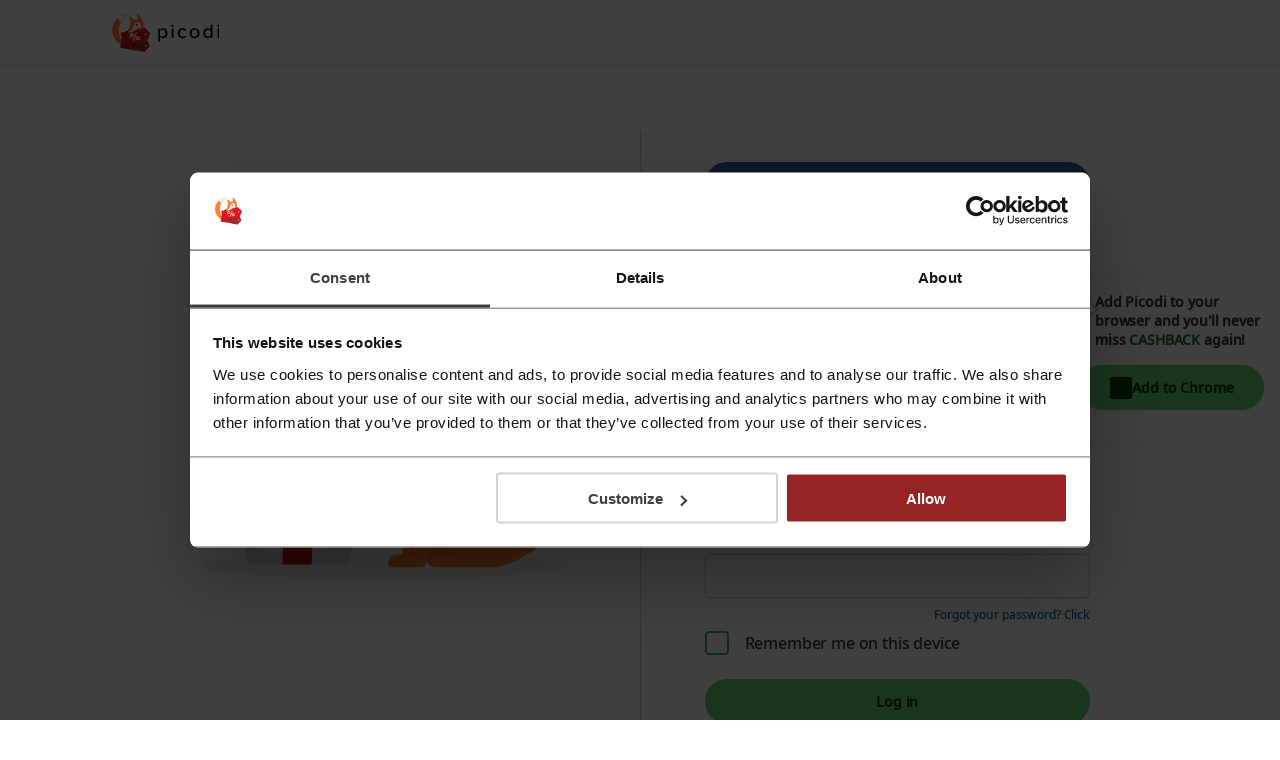

--- FILE ---
content_type: text/html; charset=UTF-8
request_url: https://my.picodi.com/hk/sign-in
body_size: 33435
content:
<!DOCTYPE html>
<html lang="en-hk">
<head>
                    <meta charset="UTF-8">
    <meta name="viewport" content="width=device-width, initial-scale=1, maximum-scale=5, user-scalable=yes">
    <meta http-equiv="X-UA-Compatible" content="ie=edge">
    <meta name="robots" content="noindex, follow, noodp">
    <link rel="manifest" href="/hk/data/manifest">

        <title>
        Picodi Hong Kong
    </title>

        
        
    
        <meta name="robots" content="noindex, follow, noodp"/>

            <link rel="shortcut icon" sizes="16x16 24x24 32x32 48x48 64x64" href="https://cdn.picodi.com/assets/my/images/favicons/favicon.119670d1.ico">
        <link rel="mask-icon" href="https://cdn.picodi.com/assets/my/images/favicons/safari-pinned-tab.5e7226c8.svg" color="#e5161e">
        <meta name="apple-mobile-web-app-title" content="Picodi">
        <meta name="application-name" content="Picodi">
        <meta name="msapplication-TileColor" content="#e5161e">

        <meta property="fb:app_id" content="1414016598901676"/>
        <meta property="fb:page_id" content="1555606134692203"/>
    
            <meta name="theme-color" content="#e5161e">
    
        
        
        
            <link rel="dns-prefetch" href="//cdn.picodi.com">
<link rel="dns-prefetch" href="//s.picodi.com">
<link rel="dns-prefetch" href="//metric.picodi.net" crossorigin>
<link rel="dns-prefetch" href="//www.google-analytics.com" crossorigin>
<link rel="dns-prefetch" href="//www.googletagmanager.com" crossorigin>
<link rel="dns-prefetch" href="//fonts.gstatic.com" crossorigin>
<link rel="dns-prefetch" href="//fonts.googleapis.com" crossorigin>
<link rel="dns-prefetch" href="//stats.g.doubleclick.net" crossorigin>

<link rel="preconnect" href="//cdn.picodi.com" crossorigin>
<link rel="preconnect" href="//s.picodi.com" crossorigin>    
    <style>
            @font-face{font-display:swap;font-family:Noto Sans;font-style:normal;font-weight:400;unicode-range:u+0460-052f,u+1c80-1c88,u+20b4,u+2de0-2dff,u+a640-a69f,u+fe2e-fe2f}@font-face{font-display:swap;font-family:Noto Sans;font-style:normal;font-weight:400;unicode-range:u+0400-045f,u+0490-0491,u+04b0-04b1,u+2116}@font-face{font-display:swap;font-family:Noto Sans;font-style:normal;font-weight:400;unicode-range:u+0900-097f,u+1cd0-1cf6,u+1cf8-1cf9,u+200c-200d,u+20a8,u+20b9,u+25cc,u+a830-a839,u+a8e0-a8fb}@font-face{font-display:swap;font-family:Noto Sans;font-style:normal;font-weight:400;unicode-range:u+1f??}@font-face{font-display:swap;font-family:Noto Sans;font-style:normal;font-weight:400;unicode-range:u+0370-03ff}@font-face{font-display:swap;font-family:Noto Sans;font-style:normal;font-weight:400;unicode-range:u+0102-0103,u+0110-0111,u+0128-0129,u+0168-0169,u+01a0-01a1,u+01af-01b0,u+1ea0-1ef9,u+20ab}@font-face{font-display:swap;font-family:Noto Sans;font-style:normal;font-weight:400;unicode-range:u+0100-024f,u+0259,u+1e??,u+2020,u+20a0-20ab,u+20ad-20cf,u+2113,u+2c60-2c7f,u+a720-a7ff}@font-face{font-display:swap;font-family:Noto Sans;font-style:normal;font-weight:400;unicode-range:u+00??,u+0131,u+0152-0153,u+02bb-02bc,u+02c6,u+02da,u+02dc,u+2000-206f,u+2074,u+20ac,u+2122,u+2191,u+2193,u+2212,u+2215,u+feff,u+fffd}a,aside,b,body,div,figure,form,h1,h2,h3,header,html,i,img,label,li,nav,ol,p,span,strong,ul{border:0;font-size:100%;font:inherit;margin:0;padding:0;vertical-align:initial}:focus{outline:0}aside,figure,header,nav{display:block}ol,ul{list-style:none}input[type=search]::-webkit-search-cancel-button,input[type=search]::-webkit-search-decoration,input[type=search]::-webkit-search-results-button,input[type=search]::-webkit-search-results-decoration{-webkit-appearance:none;-moz-appearance:none}input[type=search]{-moz-appearance:none}html{-webkit-text-size-adjust:100%;-ms-text-size-adjust:100%}figure,form{margin:0}button,input{border-radius:0;font-family:Noto Sans,Helvetica Neue,Helvetica,Arial,sans-serif;font-size:100%;margin:0;vertical-align:initial}button{text-transform:none}button{-webkit-appearance:button}input[type=search]{-webkit-appearance:none}input[type=search]::-webkit-search-cancel-button,input[type=search]::-webkit-search-decoration{-webkit-appearance:none}button::-moz-focus-inner,input::-moz-focus-inner{border:0;padding:0}button,html,input{color:#62686a}img{border:0;vertical-align:middle;-ms-interpolation-mode:bicubic}a{text-decoration:none}h1{font-size:1.75rem;font-weight:600}h1,h2{color:#fff}h2{font-size:1rem}h2,h3{font-weight:400}h3{color:#181a1b;font-size:1.25rem}html{box-sizing:border-box;color:#62686a;font-family:Noto Sans,Helvetica Neue,Helvetica,Arial,sans-serif;font-size:100%;font-weight:400;line-height:normal}body{display:flex;flex-direction:column;min-height:100vh;overflow-x:hidden;-webkit-font-smoothing:antialiased;--app-height:100%}.body--overflow,.body--shadow{overflow:hidden;position:fixed;width:100vw}.body--shadow:after{background-color:#00000080;content:"";height:100%;position:absolute;width:100%;z-index:20}*,:after,:before{box-sizing:border-box}.container,.container--flex{box-sizing:initial;margin-left:auto;margin-right:auto;max-width:1250px;padding-left:20px;padding-right:20px;width:calc(100% - 40px)}@media (min-width:480px){.container,.container--flex{width:90%}}@media (min-width:767px){.container,.container--flex{width:85%}}.container--flex{display:flex}.img--responsive{height:auto;max-width:100%}a{color:#181a1b}a:visited{text-decoration:none}.g--highlight{color:#147620;font-weight:600}.link{color:#006aa8}.spinner{background:#fff;height:100%;width:100%;z-index:1}.spinner,.spinner:before{left:0;position:absolute;right:0;top:0}.spinner:before{animation-duration:.5s;animation-iteration-count:infinite;animation-name:spin;animation-timing-function:linear;background:0 0;border-radius:50%;border-right:2px solid #0000;border-top:2px solid #e13d3f;bottom:0;content:"";height:30px;margin:auto;width:30px}.image-placeholder{background-color:#e4e6e7;bottom:0;left:0;position:absolute;right:0;top:-1px;width:100%;z-index:1}.image-placeholder--white{background-color:#fff}.grecaptcha-badge{visibility:hidden}.js-btn-link{background:0 0;border:none;padding:0}.icon__open-caret{border-right:1px solid #181a1b;border-top:1px solid #181a1b;content:"";display:inline-block;padding:0;position:relative}.icon__open-caret--left{left:2px;transform:rotate(-135deg)}.icon__open-caret--right{right:2px;transform:rotate(45deg)}.icon--close{height:10px;position:relative;width:10px}.icon--close:after,.icon--close:before{background-color:#313435;content:"";height:2px;left:0;position:absolute;top:50%;width:10px}.icon--close:before{transform:rotate(45deg)}.icon--close:after{transform:rotate(-45deg)}.icon--check{border:2px solid #0000;border-radius:100px;box-sizing:border-box;height:22px;position:relative;transform:scale(var(--ggs,1));width:22px}.icon--check:after{border-style:solid;border-width:0 3px 3px 0;box-sizing:border-box;content:"";display:block;height:14px;left:2px;position:absolute;top:-3px;transform:rotate(45deg);transform-origin:bottom left;width:7px}.btn{align-items:center;background-color:var(--button-bg-color);border:3px solid var(--button-border-color,var(--button-bg-color));border-radius:30px;box-shadow:0 0 0 1px var(--button-box-shadow-color);color:var(--button-text-color);display:flex;font-family:Noto Sans,Helvetica Neue,Helvetica,Arial,sans-serif;font-weight:600;height:45px;justify-content:center;padding:8px}.btn[disabled]{--button-bg-color:var(--button-disabled-bg-color,#e4e6e7);--button-text-color:var(--button-disabled-text-color,#959b9d);--button-border-color:var(--button-disabled-border-color,#e4e6e7);--button-box-shadow-color:var(--button-disabled-box-shadow-color,#e4e6e7)}.btn[data-loading=true]{grid-gap:8px;--button-bg-color:var(--button-loading-bg-color);--button-text-color:var(--button-loading-text-color);--button-border-color:var(--button-loading-border-color,var(--button-bg-color));--button-box-shadow-color:var(--button-loading-box-shadow-color,var(--button-bg-color))}.btn--google{--button-bg-color:#ea4335;--button-text-color:#fff;--button-hover-bg-color:#d53c30;--button-hover-text-color:#fff;--button-focus-bg-color:#d53c30;--button-focus-text-color:#fff;--button-focus-border-color:#fff;--button-focus-box-shadow-color:#ea4335;--button-loading-bg-color:#d53c30;--button-loading-text-color:#fff;--button-loading-loader-bg:#ffffff4d}.btn--fb{--button-bg-color:#3b5998;--button-text-color:#fff;--button-hover-bg-color:#324c82;--button-hover-text-color:#fff;--button-focus-bg-color:#324c82;--button-focus-text-color:#fff;--button-focus-border-color:#fff;--button-focus-box-shadow-color:#3b5998;--button-loading-bg-color:#324c82;--button-loading-text-color:#fff;--button-loading-loader-bg:#ffffff4d}.btn--apple{--button-bg-color:#181a1b;--button-text-color:#fff;--button-border-color:#181a1b;--button-box-shadow-color:#fff;--button-hover-bg-color:#fff;--button-hover-text-color:#181a1b;--button-hover-border-color:#fff;--button-hover-box-shadow-color:#181a1b;--button-focus-bg-color:#fff;--button-focus-text-color:#181a1b;--button-focus-border-color:#fff;--button-focus-box-shadow-color:#181a1b;--button-loading-bg-color:#181a1b;--button-loading-text-color:#fff;--button-loading-border-color:#fff;--button-loading-box-shadow-color:#181a1b;--button-loading-loader-bg:#ffffff4d}.btn--red{--button-bg-color:#fa7577;--button-text-color:#420f10;--button-hover-bg-color:#ed9798;--button-hover-text-color:#420f10;--button-focus-bg-color:#ed9798;--button-focus-text-color:#420f10;--button-focus-border-color:#fff;--button-focus-box-shadow-color:#962224;--button-loading-bg-color:#fa7577;--button-loading-text-color:#fff;--button-loading-loader-bg:#fad1d2;--button-code-bg-color:#ed9798;--button-hover-code-bg-color:#fad1d2}.btn--red-strong{--button-bg-color:#962224;--button-text-color:#fff;--button-border-color:#962224;--button-box-shadow-color:#fff;--button-hover-bg-color:#bf2b2d;--button-hover-text-color:#fff;--button-focus-bg-color:#bf2b2d;--button-focus-text-color:#fff;--button-focus-border-color:#fff;--button-focus-box-shadow-color:#bf2b2d;--button-loading-bg-color:#962224;--button-loading-text-color:#fff;--button-loading-loader-bg:#f84547}.btn--red-reverse{--button-bg-color:#fff;--button-text-color:#962224;--button-border-color:#fff;--button-box-shadow-color:#962224;--button-hover-bg-color:#962224;--button-hover-text-color:#fff;--button-focus-bg-color:#962224;--button-focus-text-color:#fff;--button-focus-border-color:#fff;--button-focus-box-shadow-color:#962224;--button-loading-bg-color:#bf2b2d;--button-loading-text-color:#6c191a;--button-loading-loader-bg:#962224}.btn--green{--button-bg-color:#68d475;--button-text-color:#0c4013;--button-hover-bg-color:#88e794;--button-hover-text-color:#0c4013;--button-focus-bg-color:#88e794;--button-focus-text-color:#0c4013;--button-focus-border-color:#fff;--button-focus-box-shadow-color:#147620;--button-loading-bg-color:#68d475;--button-loading-text-color:#fff;--button-loading-loader-bg:#ffffff4d;--button-code-bg-color:#88e794;--button-hover-code-bg-color:#c4f3ca}.btn--green-reverse{--button-bg-color:#fff;--button-text-color:#147620;--button-border-color:#fff;--button-box-shadow-color:#147620;--button-hover-bg-color:#147620;--button-hover-text-color:#fff;--button-focus-bg-color:#147620;--button-focus-text-color:#fff;--button-focus-border-color:#fff;--button-focus-box-shadow-color:#147620;--button-loading-bg-color:#259833;--button-loading-text-color:#084e11;--button-loading-loader-bg:#4a4e50}.btn--green-reverse-transparent{--button-bg-color:#0000;--button-text-color:#147620;--button-border-color:#0000;--button-box-shadow-color:#0000;--button-hover-bg-color:#c4f3ca;--button-hover-text-color:#147620;--button-focus-bg-color:#c4f3ca;--button-focus-text-color:#147620;--button-focus-border-color:#fff;--button-focus-box-shadow-color:#147620;--button-loading-bg-color:#c4f3ca;--button-loading-text-color:#40c950;--button-loading-loader-bg:#c4f3ca}.btn--orange{--button-bg-color:#ffaf57;--button-text-color:#662600;--button-hover-bg-color:#ffc78a;--button-hover-text-color:#662600;--button-focus-bg-color:#ffc78a;--button-focus-text-color:#662600;--button-focus-border-color:#fff;--button-focus-box-shadow-color:#cc4d00;--button-loading-bg-color:#ffaf57;--button-loading-text-color:#fff;--button-loading-loader-bg:#ffffff4d}.loader,.loader:after{border-radius:50%;height:18px;width:18px}.loader{animation:1.1s linear infinite load;border:1.1em solid var(--button-loading-loader-bg,#ffffff4d);border-left-color:var(--button-loading-text-color,#fff);font-size:2px;position:relative;text-indent:-9999em;transform:translateZ(0)}.brand-logo{background-color:#fff;flex-wrap:wrap;overflow:hidden}.brand-logo,.brand-logo__link{align-items:center;display:flex;height:100%;justify-content:center;position:relative;width:100%}.brand-logo__link{padding:0 16px}.section-header{flex:1 1 100%;margin-bottom:12px}.section-header--small .section-header__title{font-weight:400}.section-header__title{color:#313435;font-size:.875rem;font-weight:600;letter-spacing:-.01em;line-height:1.3571428571em}@media (min-width:767px){.section-header{margin-bottom:16px}.section-header--small .section-header__title{font-size:1.125rem;font-weight:600;line-height:1.3333333333em}.section-header__title{font-size:1.25rem;line-height:1.35em}}.section-header__subtitle{color:#62686a;font-size:.75rem;letter-spacing:-.01em;line-height:1.4166666667em;margin-top:16px}@media (min-width:767px){.section-header__subtitle{font-size:1rem;letter-spacing:-.0075em;line-height:1.375em}}.section-header__partner{color:#313435;font-size:.75rem;font-weight:600;letter-spacing:-.01em;line-height:1.4166666667em;position:absolute;right:20px;text-align:right;top:-29px}.section-header__logo{height:38px;margin-top:4px;width:auto}@media (min-width:480px){.section-header__partner{align-items:center;display:flex;font-size:1rem;letter-spacing:-.01em;line-height:1.375em;top:-16px}.section-header__logo{height:55px;margin:0 0 0 16px}}.section-header__logo:hover{outline:0}.section-header__img{height:100%}.main{background-color:#f4f5f5;flex-grow:1}.main__offers-header{grid-area:header}.navbar{background-color:#fff;border-bottom:1px solid #e4e6e7;height:50px;min-height:50px;order:-2;z-index:200}@media (min-width:767px){.navbar{height:66px;min-height:66px}}.navbar__container{align-items:center;height:100%;justify-content:space-between;position:relative}@media (min-width:1279px){.navbar__container{align-items:stretch;position:static}}.navbar__logo{background-color:#fff}.navbar__menu{align-items:stretch;display:none}.navbar__menu-element{display:flex}@media (max-width:1278px){.navbar__menu-element{flex-direction:column;justify-items:stretch}}@media (min-width:1279px){.navbar__menu{display:flex;width:100%}.navbar__menu-element--right{justify-content:flex-end;margin-left:auto;margin-right:0}.navbar__search{align-self:center;height:44px;max-width:420px;width:100%}}@media (max-width:1278px){.navbar__search{align-items:center;display:flex;justify-content:center;order:-1}.nav .nav__item:first-child{border-top:1px solid #f4f5f5}}.logo{align-items:center;display:flex;height:100%;padding:0}@media (min-width:480px){.logo{left:50%;position:absolute;transform:translateX(-50%)}}.logo__image,.logo__link{display:block}.logo__image{height:25px;max-width:124px;width:auto}@media (min-width:767px){.logo__image{height:31px}}@media (min-width:1279px){.logo{padding:0 16px;position:static;transform:none}.logo__image{height:38px}.nav{flex-direction:row;overflow:hidden;width:100%}}.nav__item{align-items:stretch;border-bottom:1px solid #f4f5f5;display:flex;padding:0 20px}.nav__item-img{align-self:center;max-height:43px;position:absolute;right:20px}@media (min-width:767px){.nav__item{padding:0 7.5%}.nav__item-img{right:7.5%}}@media (min-width:1279px){.nav__item{border:0;height:100%;padding:0}.nav__item-img{display:none}}.nav__link{align-items:center;color:#313435;display:flex;font-size:.875rem;height:100%;letter-spacing:-.025em;line-height:3.2142857143em;padding:0;white-space:nowrap;width:100%}.nav__icons{align-items:center;display:flex;margin-right:5px;order:-1}@media (min-width:1279px){.nav__link{font-size:1rem;letter-spacing:-.025em;line-height:1em;padding:0 24px}.nav__icons{display:none}}.nav-item-cashback{border:0;padding:0;position:static}.nav-item-cashback__button{background-color:#0000;border:0}@media (max-width:1278px){.nav-item-cashback__button{padding:5px}}.nav-item-cashback__button--active{color:#181a1b}@media (min-width:1279px){.nav-item-cashback__button--active{background-color:#f4f5f5}}.nav-item-cashback__amount{font-weight:600;margin-right:12px}.nav-item-cashback__image-container{align-items:center;align-self:center;background-color:#f4f5f5;border-radius:100%;display:inline-flex;height:45px;justify-content:center;overflow:hidden;width:45px}@media (max-width:766px){.nav-item-cashback__image-container{height:30px;margin-left:0;width:30px}.nav-my-picodi__item{font-size:.75rem;letter-spacing:-.01em;line-height:1.4166666667em}}.nav-item-cashback__image{max-height:100%;max-width:100%}.nav-item-cashback__image--default{left:10%;position:relative;top:10%}.nav-my-picodi{align-self:center;background-color:var(--button-bg-color,#68d475);border-radius:31px;display:flex;font-weight:600;height:32px}@media (min-width:767px){.nav-item-cashback{position:relative}.nav-my-picodi{height:45px}}@media (min-width:1279px){.nav-my-picodi{background-color:#0000;border-radius:0}}.nav-my-picodi__item{border:0;border-radius:31px;box-shadow:none;display:none;text-align:center}.nav-my-picodi__item--active{display:flex;padding:0}.nav-my-picodi__switch{display:flex;justify-content:center;width:40px}.nav-my-picodi__switch:after{align-self:center;border:5px solid #0000;border-top:5px solid var(--button-text-color);border-width:7px;content:"";display:inline-block;height:0;position:relative;right:-8px;right:4px;top:4px;width:0}.nav-item-chrome{visibility:hidden}@media (max-width:1278px){.nav-my-picodi__link{padding:0 12px 0 16px}.nav-item-chrome{padding:0}}@media (min-width:1279px){.nav-my-picodi__item{display:flex}.nav-my-picodi__item--active{font-weight:600}.nav-my-picodi__switch{display:none}.nav-item-chrome{border:1px solid #313435;border-radius:30px;color:#313435;margin:10px 0 10px auto;visibility:visible}}.nav-item-chrome__link{border:none;border-radius:30px;font-size:.875rem;letter-spacing:-.01em;line-height:1.2142857143em}.nav-item-chrome__icon{margin-right:8px}.mp-dropdown{background-color:#fff;display:none;height:calc(100% - 50px);max-width:400px;overflow:auto;padding:24px 20px;position:fixed;right:0;top:50px;width:70vw}@media (min-width:767px){.mp-dropdown{height:calc(100% - 66px);top:66px}}@media (min-width:1279px){.mp-dropdown{border-radius:4px;box-shadow:0 3px 6px #181a1b29;height:auto;padding:0;position:absolute;right:0;top:calc(100% + 6px);width:220px}}.sp-challenge-navbar__box{border:1px solid #68d475;border-radius:8px;display:grid;grid-template-areas:"image description" "button button";margin:16px auto;padding:24px 16px;width:calc(100% - 32px);grid-column-gap:8px;grid-row-gap:24px}@media (min-width:1279px){.sp-challenge-navbar__box{display:none}}.sp-challenge-navbar__image{grid-area:image}.sp-challenge-navbar__description{color:#181a1b;grid-area:description}.sp-challenge-navbar__button{grid-area:button}.hero{background-size:cover;display:flex;flex-direction:column;height:140px;justify-content:center}.hero__container{display:flex;flex-direction:column;justify-content:center;min-height:116px;padding-bottom:12px;padding-top:12px}.hero__title{color:#313435;font-size:1rem;font-weight:600;letter-spacing:.01em;line-height:1.375em;margin-bottom:0;text-align:center;z-index:5}@media (min-width:767px){.hero{height:220px}.hero__container{min-height:156px;padding-bottom:2px;padding-top:2px}.hero__title{font-size:1.25rem;line-height:1.4em;margin-bottom:8px;text-align:left}}@media (min-width:1279px){.hero__title{font-size:1.5rem;line-height:1.375em}}.hero__subtitle{color:#313435;font-size:.75rem;letter-spacing:-.025em;line-height:1.25em;margin-bottom:0}@media (min-width:767px){.hero__subtitle{font-size:1rem;line-height:1.5em;margin-bottom:16px}}.cashback-label{align-items:center;border-radius:0 0 8px 8px;color:#147620;display:flex;font-size:.625rem;font-weight:600;height:22px;letter-spacing:.01em;line-height:2em;min-width:15.437px;padding:0 4px;text-transform:uppercase;width:100%;grid-gap:2px;justify-content:center}.cashback-label:before{background-image:url("data:image/svg+xml;charset=utf-8,%3Csvg xmlns='http://www.w3.org/2000/svg' width='15.437' height='15.437'%3E%3Cpath fill='%23f0cd00' d='M15.437 7.719a7.73 7.73 0 0 1-14.81 3.113 7.73 7.73 0 0 1 12.317-8.793 7.72 7.72 0 0 1 2.493 5.68'/%3E%3Cpath fill='%23ffca00' d='M14.863 7.714a7.72 7.72 0 0 1-7.432 7.713A7.72 7.72 0 0 1 .003 7.713 7.72 7.72 0 0 1 7.431 0a7.72 7.72 0 0 1 7.432 7.714'/%3E%3Cpath fill='%23fff12c' d='M12.945 2.039 2.038 12.945a7.8 7.8 0 0 1-.977-1.318L11.627 1.062c.473.278.915.605 1.318.977m1.959 2.856L4.895 14.904a7.7 7.7 0 0 1-1.957-1.123L13.781 2.938a7.7 7.7 0 0 1 1.123 1.957'/%3E%3Cg fill='%23f8ab25'%3E%3Cpath d='M13.718 7.72a6 6 0 0 1-10.239 4.241 6 6 0 0 1-.662-.786 5.97 5.97 0 0 1-1.095-3.381V7.72a6 6 0 0 1 6-6h.074a5.97 5.97 0 0 1 3.381 1.094 6.05 6.05 0 0 1 1.652 1.758c.584.946.892 2.036.889 3.148'/%3E%3Cpath d='m11.961 3.479-8.482 8.482a6 6 0 0 1-.662-.786 5.97 5.97 0 0 1-1.095-3.381V7.72a6 6 0 0 1 6-6h.074a5.97 5.97 0 0 1 3.381 1.094 6 6 0 0 1 .784.665'/%3E%3Cpath d='M13.716 7.72a6 6 0 0 1-6 6q-.171 0-.338-.01a6 6 0 0 0 0-11.977q.168-.009.338-.009a6 6 0 0 1 6 5.996'/%3E%3C/g%3E%3Ccircle cx='7.75' cy='7.75' r='4.25' fill='%23fff12c'/%3E%3C/svg%3E");content:"";height:15.437px;min-width:15.437px}.search{background-color:#fff;border-bottom:1px solid #f4f5f5;border-top:1px solid #f4f5f5;display:flex;padding:10px 20px;z-index:100}@media (min-width:480px){.search{padding:10px 5%}}@media (min-width:767px){.cashback-label{font-size:.75rem;font-weight:400;line-height:1.4166666667em}.search{margin:0;padding:10px 7.5%}}@media (min-width:1279px){.search{border:0;margin-left:16px;padding:0}}.search__container{align-items:center;background-color:#fff;border:1px solid #cacdce;border-radius:25px;display:flex;min-height:42px;position:relative;width:100%}.search__label{border:0;clip:rect(0 0 0 0);height:1px;margin:-1px;overflow:hidden;padding:0;position:absolute;width:1px}.search__input{border:0;border-radius:25px 0 0 25px;border-right:0;flex-grow:1;font-size:.875rem;height:38px;letter-spacing:-.025em;line-height:1.1428571429em;padding:12px 12px 12px 24px;width:calc(100% - 55px);z-index:15}.search__input{color:#62686a}.search__button{align-items:center;background-color:#fff;border:none;border-left:0;box-sizing:initial;display:flex;justify-content:center;margin-right:16px;max-width:33px;padding:0 4px;text-align:center;width:33px}.micromodal-slide{display:none}.custom-checkbox{position:relative}.custom-checkbox__label{display:block;padding-left:24px}.custom-checkbox__input{height:0;left:-9999px;position:absolute;width:0}.custom-checkbox__custom{background-color:#fff;border:2px solid #e13d3f;height:16px;left:0;position:absolute;top:0;width:16px}.footer{background:#181a1b;margin-top:auto;padding:24px 0}.footer__affiliation{color:#fff;display:block;font-size:.875rem;grid-area:afi;line-height:1.5em;margin:16px 0;text-align:center}.footer__copyrights{color:#fff;display:block;font-size:.875rem;grid-area:copy;line-height:1.5em;margin-top:8px;text-align:center}.social-icons{display:flex;gap:16px;grid-area:social;justify-content:center;margin-bottom:16px}.footer-nav--top{grid-area:nav-top}.footer-nav--bottom{grid-area:nav-bottom}.footer-app{display:flex;flex-wrap:wrap;grid-area:app;justify-content:center}.register-form{display:none;text-align:center}.register-form--active{display:block}.register-form__social-button{min-height:45px;padding:8px 16px;grid-gap:8px;border-radius:30px;font-size:.875rem;font-weight:600;line-height:1.3571428571em;margin-bottom:12px;width:100%}.register-form__social-button-icon{background-color:var(--button-text-color,#fff);background-position:50%;background-repeat:no-repeat;display:inline-block;height:20px;min-width:20px}.register-form__by-email{color:#313435;display:block;font-size:.875rem;font-weight:600;letter-spacing:-.01em;line-height:1.3571428571em;margin-top:24px}.register-form__form{margin-top:12px;text-align:left}.register-form__input-container{display:flex;flex-direction:column;position:relative;width:100%}.register-form__input-container:not(:first-child){margin-top:8px}.register-form__input{background-color:#fff;border:1px solid #cacdce;box-shadow:none;color:#313435;font-size:.875rem;height:44px;letter-spacing:-.025em;line-height:1.1428571429em;padding:12px 16px;width:100%}.register-form__error{color:#bf2b2d;flex:1 1 100%;font-size:.5625rem;font-style:italic;line-height:1.7777777778em;margin-bottom:4px}@media (min-width:767px){.register-form__error{font-size:.75rem;line-height:1.5em}}.register-form__approval{font-size:.625rem;letter-spacing:-.01em;margin-top:12px;text-align:center}.register-form__approval a{color:#006aa8}.register-form__submit{align-items:center;display:flex;height:45px;justify-content:center;margin-top:16px;width:100%}.register-form__switch-button{display:block;font-size:.625rem;letter-spacing:-.01em;line-height:1.4em;margin-top:16px}@media (min-width:767px){.register-form__switch-button{margin-top:12px}}.register-form__forgot-password{display:block;font-size:.625rem;letter-spacing:-.01em;line-height:1.4em;margin-top:8px;text-align:end}.sidebar--hide-mobile{display:none}.sidebar__content__item:not(:last-of-type){margin-bottom:24px}@media (max-width:766px){.hero--hide-mobile .hero__container,.hero--search-right.hero--hide-mobile .hero__container{padding-bottom:0;padding-top:0}.hero--hide-mobile .hero__subtitle,.hero--hide-mobile .hero__title,.hero--search-right.hero--hide-mobile .hero__subtitle,.hero--search-right.hero--hide-mobile .hero__title{left:-9999px;position:absolute;top:-9999px}.sidebar__content{margin-top:12px}.sidebar__content:last-of-type{margin-bottom:24px}}@media (min-width:767px){.sidebar--hide-mobile{display:block}.sidebar__container:after{clear:both;content:"";display:block}.sidebar__container--right .sidebar__content{float:right;margin-bottom:16px;margin-left:16px;margin-right:0}.sidebar__container--right .sidebar__page{float:left}.sidebar__container--space-top{padding-top:24px}.sidebar__content{background-color:#fff;float:left;margin-bottom:16px;margin-right:16px;max-width:300px;min-width:200px;padding:24px 20px;width:100%}.sidebar__page{float:right;position:relative}}@media (min-width:767px)and (min-width:767px){.sidebar__content{width:29.4%}}@media (min-width:767px)and (min-width:1200px){.sidebar__content{width:300px}}@media (min-width:767px)and (min-width:767px){.sidebar__page{max-width:calc(100% - 216px);width:calc(70.6% - 16px)}}@media (min-width:767px)and (min-width:1200px){.sidebar__page{width:calc(100% - 316px)}}.sidebar__subheading{color:#181a1b;font-size:.875rem;line-height:1.5em;margin-bottom:8px}@media (min-width:767px){.sidebar__top{display:flex;flex-direction:column}.sidebar__top .breadcrumb{margin-bottom:8px;order:1}.sidebar__top .hero__title{display:-webkit-box;display:-moz-box;font-size:2rem;font-weight:600;line-height:1.3em;overflow:hidden;-webkit-box-orient:vertical;-moz-webkit-box-orient:vertical;-webkit-line-clamp:2;-moz-webkit-line-clamp:2}.sidebar__top .hero--beside-sidebar{margin-bottom:4px}.sidebar__top .hero--shop-single{height:auto}.sidebar__subheading{font-size:1.125rem;font-weight:600;line-height:1.5em}}.sidebar__cashback-btn{display:none}@media (min-width:1279px){.sidebar__top-wrapper{min-height:140px}.sidebar__cashback-btn{display:block;font-size:.875rem;font-weight:600;height:44px;letter-spacing:.03em;line-height:1.3em;max-width:fit-content;min-width:200px}}.green-radio{appearance:none;border-radius:50%;box-shadow:inset 0 0 0 .2em #fff,0 0 0 .2em;color:#cacdce;flex:0 0 16px;height:16px;margin:0 12px 0 4px;width:16px}.hero--search-right{background-color:#f4f5f5;height:auto;position:static}.hero--search-right .hero__container{min-height:auto;padding-bottom:12px;padding-top:0}.hero--search-right .hero__container:before{display:none}.hero--search-right .hero__title{color:#313435;margin-bottom:4px;text-align:left}@media (max-width:766px){.hero--search-right .hero__title{font-size:.875rem;letter-spacing:-.01em;line-height:1.3571428571em}}.hero--search-right .hero__title:after{display:none}.hero--search-right .hero__subtitle{color:#313435;margin-bottom:0}@media (min-width:767px){.hero--search-right{height:140px}.hero--search-right .hero__container{display:grid;padding-top:12px;grid-row-gap:4px;align-items:stretch;background:0 0;height:auto;justify-content:normal;min-height:auto}.hero--search-right .hero__title{display:-webkit-box;display:-moz-box;grid-column:1/2;grid-row:1/2;margin-bottom:0;overflow:hidden;-webkit-box-orient:vertical;-moz-webkit-box-orient:vertical;-webkit-line-clamp:1;-moz-webkit-line-clamp:1}.hero--search-right .hero__subtitle{color:#181a1b;display:-webkit-box;display:-moz-box;grid-column:1/2;grid-row:2/3;overflow:hidden;-webkit-box-orient:vertical;-moz-webkit-box-orient:vertical;-webkit-line-clamp:1;-moz-webkit-line-clamp:1}}.addon-widget{background-color:#fff;border-bottom-left-radius:4px;box-shadow:0 0 6px #0000001a;display:none;flex-direction:column;padding:16px 16px 16px 12px;position:fixed;right:0;top:50%;transform:translateY(-50%);z-index:500}@media (min-width:1279px){.hero--search-right .hero__subtitle{-webkit-line-clamp:2;-moz-webkit-line-clamp:2}.addon-widget{display:flex}}.addon-widget--expanded{animation:.5s ease-out forwards bounce-in-right;min-height:168px;width:212px}.addon-widget--collapsed{animation:.5s ease-out forwards bounce-in-right;justify-content:center;min-height:65px;padding:16px 16px 16px 20px;width:104px}.addon-widget__container{display:flex;grid-gap:16px}.addon-widget__arrow{display:flex;width:15px}.addon-widget__arrow-icon{border-right:2px solid #cacdce;border-top:2px solid #cacdce;content:"";display:inline-block;height:15px;margin-top:10px;padding:0;transform-origin:center;width:15px}.addon-widget__arrow-icon--left{transform:rotate(45deg)}.addon-widget__arrow-icon--right{transform:rotate(-135deg)}.addon-widget__text{color:#313435;font-size:.875rem;font-weight:600;letter-spacing:-.01em;line-height:1.3571428571em}.addon-widget__text--green{color:#147620;white-space:nowrap}.addon-widget__button{font-size:.875rem;font-weight:600;letter-spacing:-.01em;line-height:1.3571428571em;margin-top:16px;grid-gap:8px;width:100%}.addon-widget__button-icon{background-color:var(--button-text-color,#0c4013);height:22px;mask-size:contain;width:22px}.addon-widget__button-picodi-icon{height:36px}
    </style>

                                    <link rel="preload" as="style" href="https://cdn.picodi.com/assets/v20/css/account.7754d07c.css">
        <link rel="stylesheet" href="https://cdn.picodi.com/assets/v20/css/account.7754d07c.css" media="print" onload="this.media='all'">
        <noscript><link rel="stylesheet" href="https://cdn.picodi.com/assets/v20/css/account.7754d07c.css"></noscript>
    
    
    <link rel="stylesheet" href="https://cdn.picodi.com/assets/my/css/login.dfb2cf55.css">

    

    
    
<!-- Google Tag Manager -->
<noscript><iframe src="//www.googletagmanager.com/ns.html?id=GTM-N7XK4G"
height="0" width="0" style="display:none;visibility:hidden"></iframe></noscript>
<script>(function(w,d,s,l,i){w[l]=w[l]||[];w[l].push({'gtm.start':
new Date().getTime(),event:'gtm.js'});var f=d.getElementsByTagName(s)[0],
j=d.createElement(s),dl=l!='dataLayer'?'&l='+l:'';j.async=true;j.src=
'//www.googletagmanager.com/gtm.js?id='+i+dl;f.parentNode.insertBefore(j,f);
})(window,document,'script','dataLayer','GTM-N7XK4G');</script>
<!-- End Google Tag Manager -->

            
            <script src="https://cdn.picodi.com/hk/js/javascript-variables.4ee2e6ba.js"></script>
        <script>
            const
  envs = {"ASSETS_PATH":"https:\/\/cdn.picodi.com\/assets\/v20","CDN_PATH":"https:\/\/cdn.picodi.com\/","PICOMETRIC_PATH":"https:\/\/metric.picodi.com","S_PICODI_PATH":"https:\/\/s.picodi.com\/","MY_PICODI_HOST":"my.picodi.com","SUBSID_COOKIE_DOMAIN":".picodi.com","OAUTH_GOOGLE_ID":"637947302384-749ufcd0ijve9d8gtbge9b2tvjubmrp2.apps.googleusercontent.com","APP_ENV":"prod","MY_PICODI_BASE_URL":"https:\/\/my.picodi.com","URL_SCHEME":"https","PICODI_BASE_URL":"https:\/\/www.picodi.com","OAUTH_FACEBOOK_ID":"2914531155452368"},
  market = 'hk',
  imgs = {
    modalSubscriptionImage: 'https://cdn.picodi.com/assets/v20/images/fox-email.392710fa.svg',
    picodiLogoSmall: 'https://cdn.picodi.com/assets/v20/images/logo-small.e9be57f9.png',
    modalResignSubscriptionImage: 'https://cdn.picodi.com/assets/v20/images/sad-fox-unsubscribe.e298be25.svg',
    bulb: 'https://cdn.picodi.com/assets/v20/images/bulb.a8c692ce.svg',
    bulb2: 'https://cdn.picodi.com/assets/v20/images/bulb2.0ca600b4.svg',
    navbarAvatar: 'https://cdn.picodi.com/assets/v20/images/lise.b07700fe.png',
    foxMoney: 'https://cdn.picodi.com/assets/v20/images/fox-money.1feb609d.svg',
    monitorCircle: 'https://cdn.picodi.com/assets/v20/images/monitor-circle.53702c98.svg',
    navbarRegisterModal: 'https://cdn.picodi.com/assets/v20/images/navbar-register-modal.fcd41c1e.svg',
    checkIcon: 'https://cdn.picodi.com/assets/v20/images/check-icon.e1445bd5.svg',
    picodiChromeLogo: 'https://cdn.picodi.com/assets/v20/images/picodi-chrome-logo.b69ad858.svg',
    picodiSafariLogo: 'https://cdn.picodi.com/assets/v20/images/picodi-safari-logo.7e522593.svg',
    picodiFirefoxLogo: 'https://cdn.picodi.com/assets/v20/images/picodi-firefox-logo.8c2f27ee.svg',
    ewLayerChrome: 'https://cdn.picodi.com/assets/v20/images/ew-layer-img-chrome.1cbd33e6.svg',
    ewLayerSafari: 'https://cdn.picodi.com/assets/v20/images/ew-layer-img-safari.828b957f.svg',
    picodiLogoSmallSVG: 'https://cdn.picodi.com/assets/v20/images/logo-small.6bc8a529.svg',
    appleStoreBadge: 'https://cdn.picodi.com/assets/v20/images/application-store-badge/app-store.b9a6d437.svg',
    googlePlayBadge: 'https://cdn.picodi.com/assets/v20/images/application-store-badge/google-play.bbcd6674.svg',
    picodiLogoSmallSVG: 'https://cdn.picodi.com/assets/v20/images/logo-small.6bc8a529.svg',
    offerExclusiveIcon: "https://cdn.picodi.com/assets/v20/images/offer/exclusive.fbd48e33.svg",
    offerVerifiedIcon: "https://cdn.picodi.com/assets/v20/images/offer/verified.c47c6a47.svg",
    offerPromotedIcon: "https://cdn.picodi.com/assets/v20/images/offer/promoted.f9e6b456.svg",
    picodiCashbackImg: "https://cdn.picodi.com/assets/v20/images/picodi-cashback.b5baac25.png",
    starIcon: "https://cdn.picodi.com/assets/v20/images/star.svg",
    foxWithCoins: "https://cdn.picodi.com/assets/v20/images/fox-with-coins.1cac553b.svg",
    addonStore: "https://cdn.picodi.com/assets/v20/images/extension-welcome-info.ffaf5446.svg",
    modalBuyNormally: "https://cdn.picodi.com/assets/v20/images/modal-buy-normally.ef2f5715.svg",
    modalCashback: "https://cdn.picodi.com/assets/v20/images/modal-cashback.ecf48ac7.svg",
    modalInstallPicodi: "https://cdn.picodi.com/assets/v20/images/modal-install-picodi.93baf991.svg",
    foxWithMagnifier: "https://cdn.picodi.com/assets/v20/images/fox-with-magnifier.e742d4b7.svg",
    happyBoySVG: "https://cdn.picodi.com/assets/v20/images/happy-boy.6eb2109a.svg",
    sadFox2: "https://cdn.picodi.com/assets/v20/images/fox-sad-2.32b5c534.svg",
    sadFoxWithMagnifier: "https://cdn.picodi.com/assets/v20/images/sad-fox-with-magnifier.9339965d.svg",
    howItWorksStep1: "https://cdn.picodi.com/assets/v20/images/how-it-works/img01.b736871f.svg",
    howItWorksStep2: "https://cdn.picodi.com/assets/v20/images/how-it-works/img02.37f13a2f.svg",
    howItWorksStep3: "https://cdn.picodi.com/assets/v20/images/how-it-works/img03.26b99792.svg",
    howItWorksStep4: "https://cdn.picodi.com/assets/v20/images/how-it-works/img04.7a5092dc.svg",
    moneyImg: "https://cdn.picodi.com/assets/v20/images/money.dff8a78e.png",
    shopping: "https://cdn.picodi.com/assets/v20/images/shopping.401c9b5d.png",
    megaSale: "https://cdn.picodi.com/assets/v20/images/mega-sale.5d60f1e0.svg",
    binanceLogo: "https://cdn.picodi.com/assets/v20/images/binance-logo.f17ef4aa.svg",
  },
  pageRoute = 'homepage',
  recaptchaKey = '6Leg1AgTAAAAAEOHkn2LNRXzjv8KxCzanhFz82ph',
  recaptchaKeyV3 = '6LcqKqgaAAAAAN1Lu5du3W_zov0ALY_I-SJ6UyPu',
  algoliaParameters = {"app_id":"XX5XQFLXZE","api_key":"497dc3da220564aa11802210a8e31707","home_url":"\/hk\/","home_path":"https:\/\/www.picodi.com\/hk\/","index":"shops_hk"},
  staticModalData = {"t_oet":"Only at Picodi","t_cct":"Code has been copied to the clipboard!","t_cnct":"Code hasn't been copied!","t_oldt":"read more","t_oldlt":"Less","t_opnaot":"This offer is not active anymore","t_aemt":"Shop's website is not opening? Make sure to turn off your ad-blocking software - afterwards, promotions will definitely display properly.","t_uqpfqt":"Is this promotion attractive to you?","t_uqcfqt":"Use the code and let us know if it works","t_uqyt":"Yes","t_uqnt":"No","t_uqptnt":"Tell us why you don't like this offer","t_uqptyt":"Tell us why do you find this offer attractive","t_uqctnt":"What went wrong?","t_uqst":"Submit","t_odat":"Offer's Terms and Conditions","t_oppnc":"You don't need a code to use this discount","t_mdab":"Download","t_uq":"1","t_occs":"Copy code to clipboard","t_opcct":"Go to %s and paste the code at checkout","t_rcv3":"This site is protected by reCAPTCHA and the Google <a target=\"_blank\" href=\"https:\/\/policies.google.com\/privacy\">Privacy Policy<\/a> and <a target=\"_blank\" href=\"https:\/\/policies.google.com\/terms\">Terms of Service<\/a> apply.","t_mhetf":"Using <span class=\"g--highlight-red\">coupons<\/span> and collecting <span class=\"g--highlight\">cashback<\/span> may be even easier!","t_mhets":"Add Picodi to your browser and save even more money on your shopping!","t_mhat":"Using <span class=\"g--highlight-red\">coupons<\/span> and collecting <span class=\"g--highlight\">cashback<\/span> may be even easier with the Picodi App!","t_mhdb":"Download for free","t_mhca":"Cashback activated","t_mhcbj":"Join"},
  splitRoutingEnabled = ''
  picometricEvents = [];

  const redirectToPopUp = 'https://www.picodi.com/hk/';

envs['CDN_PATH'] += market + '/';
envs['PICOMETRIC_PATH'] += '/' + market;
envs['S_PICODI_PATH'] += market + '/';

        </script>
    
        <script>
            const mpTrans = {"menu.notification":"Notifications","notifications.title":"Notifications","notifications.subtitle":"You can change the subscription settings here. Feel free to try them all. Remember that you can come back at any time and change those settings.","notifications.newsletter.header":"Newsletter","notifications.newsletter.description":"a periodic review of the most interesting offers that may interest you","notifications.alert.header":"Alerts","notifications.alert.description":"when a new discount pops up at your favourite store you'll be the first to be notified","notifications.reminder.header":"Reminders","notifications.reminder.description":"we'll let you know if you forget about your discount","notifications.special_action.header":"Special Actions","notifications.special_action.description":"learn about special promotional actions","subscription.aggrement.checkbox":"I hereby give consent for my personal data (i.e. e-mail address) to be processed by Picodi.com S.A. with a registered office at Przemys\u0142owa 12, 30-701 Krak\u00f3w, for the purposes of using \"Picodi Subscription\" service operated by Picodi.com S.A. I am aware that my consent may be revoked at any time, more in <a href=\"\/hk\/pages\/privacy\" title=\"Cookies Policy\" rel=\"nofollow\">Privacy Policy<\/a>.","subscription.extended.agreement.unchecked":"It is necessary to authorize the processing of your personal data.","notifications.form.success":"Your notification settings have been updated","notifications.form.error":"Unable to update your notification settings.","menu.fav_shops":"Favourites","favouriteShops.favs":"Your favourite stores:","favourite.subtitle":"Choose your favourite brands, shops and restaurants to be the first to know about latest discounts","search.placeholder.new":"Search on Picodi...","favourite.search.title":"Add your favourites using the search tool","favourite.random_shops.title":"Pick from the list of most popular shops","account.favourite.random_shops.btn":"Choose for me the top 40 shops","favouriteShops.removeFav":"Delete from Favourites","favouriteShops.addFav":"Add now!","menu.settings":"Settings","personal.data.page.title":"Details - My account - Picodi \n","personal.data.title":"Personal Data","personal.data.firstname":"First name","personal.data.firstname.placeholder":"Your first name","personal.data.lastname":"Last name","personal.data.lastname.placeholder":"Your last name","personal.data.birthdate":"Date of birth","personal.data.birthdate.placeholder":"DD\/MM\/YYYY","personal.data.gender":"Gender","settings.form.gender.male":"male","settings.form.gender.female":"female","personal.data.city":"City","personal.data.city.placeholder":"Your City","personal.data.email":"E-mail","personal.data.phone.number":"Phone Number","personal.data.phone.number.placeholder":"Your Phone Number","personal.data.country.number":"Account number","personal.data.country.number.placeholder":"Add account number","personal.data.avatar":"Avatar","personal.data.avatar.change":"Change avatar","settings.delete.delete.button.label":"Delete my subscription","profile.edit.submit":"Save changes","change.password.page.title":"Password - My account - Picodi\n","change.password.title":"Password","change.password.subtitle":"Change your Picodi password.","menu.account.forgottenPassword":"Forgot your password? Click","change.password.actual":"Current password","change.password.actual.placeholder":"Your current password","change.password.new":"New password","change.password.new.placeholder":"Your new password","change.password.repeat":"Repeat password (required)","change.password.repeat.placeholder":"Repeat new password","change.password.save":"Save","change.password.registered.by":"Registered by","top.panel.balance":"My cashback","top.panel.pending":"including {PENDING_CASHBACK} pending","mp.menu.cashback":"Cashback","mp.menu.orders":"Orders","mp.menu.activations":"Activations","mp.menu.withdrawals":"Withdrawals","mp.menu.help":"Help","mp.menu.how.it.works":"How Picodi works","mp.menu.help.center":"Help Center","mp.menu.my.requests":"My Requests","mp.menu.settings":"Settings","mp.menu.notifications":"Notifications","mp.menu.personal.data":"Personal Data","mp.menu.favorite.shops":"Favourite Shops","mp.menu.password":"Password","mp.menu.devices":"Devices","mp.menu.logout":"Log out","mp.menu.refer":"Refer and Earn","refer.sidebar.text":"Refer Picodi to your friends and earn {REFER_BONUS}","refer.sidebar.button":"Refer and Earn","refer.page.title":"Refer & Earn - My Account - Picodi \n","refer.title":"Invite friends and get {REFER_BONUS} for each one","refer.description":"For each person who registers using your link and makes a total purchase of at least {MOV_REFER_BONUS}, you will receive {REFER_BONUS}.","refer.copy.text":"Copy the link and share it with your friends:","refer.copy.success":"Copied to clipboard.","refer.copy.button.text":"Copy link","refer.share.fb":"Share on Facebook","refer.share.whatsapp":"Share on WhatsApp","refer.how.title":"How it works","refer.how.step1.description":"You share your referral link with your friends: via Facebook, WhatsApp, Email, or any way you prefer.","refer.how.step2.description":"They get their welcome bonus {WELCOME_BONUS}, shop and collect cashback for themselves.","refer.how.step3.description":"For each person you refer who completes a total purchase of at least {MOV_REFER_BONUS}, you will receive {REFER_BONUS}!","orders.page.title":"Orders - My account - Picodi","orders.title":"Transaction list","orders.filters.show.button":"Filters","orders.status":"STATUS","orders.status.pending":"Pending","orders.status.confirmed":"Confirmed","orders.status.canceled":"Declined","orders.status.expired":"Expired","orders.of":"of","orders.type":"TYPE","orders.type.refer":"Refer and Earn","orders.type.bonus":"Bonus","orders.store":"Store","orders.filter.submit.button":"Filter","orders.filter.clear.button":"Clear Filters","orders.transaction.id":"Transaction ID","orders.pending.cashback":"Cashback pending","orders.pending.description":"The average time that {SHOP} takes to confirm your cashback is {DAYS_AVERAGE} days. Confirmation is approximately {DAYS_AWAY} days away.","orders.expired.description":"The time to withdraw this cashback has expired","orders.canceled.cashback":"{SHOP} declined the cashback","orders.confirmed.cashback":"{SHOP} confirmed the cashback","orders.history.purchased.title":"Purchased","orders.history.purchased.description":"You made the purchase on the {SHOP} partner.","orders.history.tracked.title":"Purchase tracked","orders.history.tracked.description":"Your purchase at {SHOP} has been recorded.","orders.history.confirmed.title":"Cashback confirmed","orders.history.confirmed.description":"{SHOP} confirmed the cashback.","orders.history.canceled.title":"Cashback declined","orders.history.canceled.description":"{SHOP} declined the cashback","orders.item.description":"Your {AMOUNT} order at {SHOP}","activations.page.title":"Cashback activation - My Account - Picodi ","activations.title":"Whenever you activate cashback in Picodi we register your visit to the store here.","activation.search.placeholder":"Search by Store...","activations.visiting.date":"Visit date","activations.cashback.activated":"Cashback activated","activations.coupon.clicked":"Coupon clicked","withdrawals.page.title":"Withdrawals - My account - Picodi\n","withdrawals.title":"Cashback available for withdrawal","withdrawals.button.text":"Withdraw funds","withdrawals.request.title":"Withdrawal request","withdrawals.request.subtitle":"Fill out your bank transfer details.","withdrawals.request.full.name":"Full Name","withdrawals.request.bank":"Bank Account (IBAN)","withdrawal.request.button.text":"Request","withdrawals.status.rejected":"Rejected","withdrawals.status.paid":"Paid","withdrawals.info.bank":"Bank","withdrawals.info.department":"Department","withdrawals.info.account":"Account","withdrawals.info.requested":"Pay off requested","withdrawals.info.made":"Payment made! If by any chance you are unable to identify the amount in your account, <a href=\"{LINK}\">see what may have happened<\/a>.","devices.page.title":"devices.page.title","devices.title":"devices.title","devices.subtitle":"devices.subtitle","devices.browser":"devices.browser","devices.extension":"devices.extension","devices.app":"devices.app","devices.button.text":"devices.button.text","devices.last.login":"devices.last.login","devices.installed":"devices.installed","error.500.title":"Error 500","pointback.reward_receive.unexpected_error":"An error has occurred. Please try again. If the problem repeats, feel free to contact us.","change_password.flash.success":"Your password has been changed successfully.","activeAccount.formInvalid":"Form filled incorrectly.","settings.flash.success":"Changes saved.","pagination.from":"out of","orders.filter.empty":"No matching orders found","search.title":"Search results:","activations.filter.empty":"No matching activations found","favorites.marked.shop":"Has been marked as favourite","favorites.removed.shop":"Removed from favourites","pointback.landing.footer.help":"pointback.landing.footer.help","orders.empty.title":"No cashback yet","orders.empty.description":"When the stores inform us about your purchases, they will appear here. If you don't know how to use Picodi, see","activations.empty.title":"No activation yet","activations.empty.description":"Whenever you activate any offer in Picodi, we register here your visit to the store. If you don't know how to use Picodi, see","withdrawals.empty.title":"No withdrawal yet","withdrawals.empty.description":"You don't have any withdrawal requests yet.<br\/>Check out popular stores, shop and get cashback.","filter.clear.all":"Clear all","withdrawals.request.address":"Address","withdrawal.verify.account":"You need to verify your account first. You can do that","withdrawal.verify.account.here":"here","withdrawal.warning.pending":"You have already requested a withdrawal and it's currently pending.","withdrawal.warning.balance":"You do not have a confirmed transaction yet. The minimum withdrawal amount is {MIN_WITHDRAWAL_VALUE} HKD","withdrawals.info.fullName":"Full Name","withdrawals.info.address":"Address","withdrawals.info.iban":"IBAN","start.shop.cashback":"Cashback","AddOn.Chrome.Promo.Shop.Button":"AddOn.Chrome.Promo.Shop.Button","start.top.panel.title":"My Picodi","start.top.panel.subtitle":"Save money, collect cashback and get additional funds for your shopping!","start.bonus.header":"How to get additional funds?","start.addon.desc":"Install Picodi in your browser. You will receive a bonus of {ADDON_BONUS}.","start.addon.button":"Install, It's free","start.refer.desc":"Recommend Picodi to your friends and get {REFER_BONUS} for each new member that registers with your invitation.","start.refer.button":"Refer and Earn","start.page.title":"My Picodi - account","start.shop.list.title":"How to get cashback?","start.shop.list.subtitle":"Make a purchase at your favourite store.","start.search.placeholder":"Search by Store...","mp.menu.start":"My Picodi","withdrawals.status.new":"New","change.password.error":"Unable to update your password","change.password.success":"Your password has been updated successfully!","change.password.set.title":"Set password","personal.data.verify":"Verify","personal.data.verified":"Verified","verification.bank.success":"Your bank account has been verified.","verification.bank.inactive":"Verification error. Please try again.","verification.bank.incorrect":"The verification code that you've provided is not valid.","verification.phone.success":"Your phone number has been verified.","verification.phone.inactive":"Verification error. Please try again.","verification.phone.incorrect":"The verification code that you've provided is not valid.","verification.resend.success":"The verification code has been sent again.","verification.no.number":"The form has not been completed correctly. Please fill in the missing data.","verification.requested":"The verification code cannot be sent that fast.","verification.verified":"Your data has already been verified.","verification.bank.title":"Verify your Bank Account","verification.bank.description":"The verification code has been sent to <b>{EMAIL}<\/b>.<br\/>Check your inbox and enter the code below to confirm your bank account.","verification.bank.button":"Verify Bank Account","verification.bank.resend.text":"Didn't receive the email?","verification.bank.resend.button":"Resend Code","verification.phone.title":"Verify Your Phone Number","verification.phone.description":"You will get a text message with a verification code.<br\/>Please enter it below to confirm your phone number.","verification.phone.button":"Verify Phone Number","verification.phone.resend.text":"Didn't receive the text message?","verification.phone.resend.button":"Resend Code.","change.password.set.password":"Set a password","favorites.search.placeholder":"Search by Store...","orders.type.order":"Order","orders.type.register.bonus":"orders.type.register.bonus","personal.data.form.success":"Your data was saved successfully.","personal.data.form.error":"Unable to update your data.","orders.register.pending.title":"Welcome bonus","orders.referral.pending.title":"Referral bonus","start.shop.list.title.no-cb":"Check the best promo codes and deals... ","start.shop.list.subtitle.no-cb":"...available for your favorite stores and more!","start.top.panel.title.no-cb":"My Picodi","start.top.panel.subtitle.no-cb":"Adjust your preferences and save even more money!","withdrawals.info.bic":"BIC ","withdrawals.info.country.number":"Account number","withdrawals.request.bic":"BIC ","withdrawals.request.country.number":"Account number","withdrawals.request.iban":"IBAN","personal.data.bic":"BIC ","personal.data.bic.placeholder":"Add BIC","personal.data.iban":"IBAN","personal.data.iban.placeholder":"Add IBAN (HKXXXXXX....)","register.meta.description.referral":"Create a Picodi account, get {BONUS_STR} and start saving money today!","how.it.works.header":"How does Picodi work?","how.it.works.subheader":"Well, it's pretty simple!","how.it.works.step":"STEP","how.it.works.step1.title":"Open <span class=\"{CLASS_GREEN}\">Picodi<\/span> and log in to your account","how.it.works.step1.desc":"If you don\u2019t have an account yet, register.","how.it.works.step2.title":"Select a shop and click on any offer","how.it.works.step2.desc":"Explore shops to find offers and <span class=\"{CLASS_RED}\">discount codes<\/span>. Remember to turn off your adblock.","how.it.works.step3.title":"Get shopping","how.it.works.step3.desc":"Add products to an empty shopping cart. If you have a discount code, use it.","how.it.works.step4.title":"Wait for <span class=\"{CLASS_GREEN}\">CASHBACK<\/span>","how.it.works.step4.desc":"Cashback will appear in your Picodi account once the order is confirmed.","how.it.works.last.step.title":"Yes, it's that easy!","how.it.works.last.step.desc":"... and also Picodi's support team will assist you if necessary.","how.it.works.last.step.button":"Start shopping now!","upgrade-account.cta":"Upgrade now","upgrade-account.modal.header":"Set up new password for your account","upgrade-account.modal.button":"Proceed!","upgrade-account.modal.confirm":"Confirm password","settings.delete.error.ajax_error":"An error occured while processing your request. Please try again","register.username.used.error":"This username is already taken","fos_user.email.invalid":"The email is not valid","user.invalid-user":"Invalid user","change.password.set.subtitle":"Set your Picodi password","mp.withdrawal_request.balance.min_balance_required":"The minimum balance for withdrawal is {MIN_WITHDRAWAL_VALUE} HKD. Once you reach this amount, you will be able to withdraw your funds.","withdrawals.status.pending":"Pending","how.it.works.page.title":"How it works - Picodi\n","login.by.facebook":"Log in with Facebook","upgrade-account.page.title":"Account upgrade - Picodi","email.withdrawal.accept.content":"The {ORDER_AMOUNT} order that you made at {SHOP} has just been tracked and added to your Picodi account. <br\/><br\/>{WITHDRAWAL_AMOUNT} The cashback is waiting for confirmation.<br\/><br\/>For {SHOP}, it should take no longer than {CONFIRMATION_TIME} days.","login.by.google":"Log in with Google","verification.email.phone.number":"<p>Your verification code is: {CODE}<\/p>","upgrade-account.testimony.gender1":"f","upgrade-account.testimony.gender2":"m","upgrade-account.testimony.gender3":"f","email.withdrawal.accept.button":"See details","registration.email.footer":"This email was sent by: Picodi.com S.A. registered at: Cracow, Przemys\u0142owa 12, 30-701 Krak\u00f3w","reset.password.email.content":"<b>Hello {EMAIL}<\/b><br\/>Ready to reset your password? Click the link below to create a new password:","register.delimiter":"OR","login.email":"Email","login.password":"Password","reset.password.email.button":"Reset password","verification.email.bank.account":"<p>Your verification code is: {CODE}<\/p>","reset.password.email.info":"You may ignore this email if you did not request a password reset.","resetting.email.footer":"This email was sent by: Picodi.com S.A. registered at: Cracow, Przemys\u0142owa 12, 30-701 Krak\u00f3w","email.withdrawal.confirmation.content":"The {ORDER_AMOUNT} order that you made at {SHOP} has just been confirmed. <br\/><br\/>{WITHDRAWAL_AMOUNT} cashback is now available on your Picodi account.","email.withdrawal.confirmation.button":"See details","email.registration.message":"Your new Picodi account has just been created. Activate it and start saving today!","email.registration.button":"Activate now","email.withdrawal.request.content":"We have received your withdrawal request for the amount of {WITHDRAWAL_AMOUNT}. <br\/><br\/>Once your details have been verified, the funds will be paid out within 4 working days.","email.footer":"email.footer","email.confirmation.success":"Your account has been created successfully!","error.404.title":"Error 404","error.404.content":"Go back to","error.500.content":"Go back to","error.404.link":"home page.","error.500.link":"home page.","reset.title":"Forgot your password?","email.confirmation.title":"Your account is almost ready.","reset.subtitle":"Enter your e-mail address registered with Picodi to reset your password.","resetting.title":"Reset your password on Picodi","email.confirmation.activate":"Activate now!","login.remember.me":"Remember me on this device","reset.fill.below":"To reset your password fill in the fields below","form.new_password":"New password:","upgrade-account.header":"From now on, Picodi also pays CASHBACK!","register.meta.title.referral":"Get a bonus {BONUS_STR} HKD and collect cashback on every purchase!","form.new_password_confirmation":"Repeat new password:","resetting.reset.submit":"Change your password","email.confirmation.message":"Your activation link has been sent to {EMAIL}. Check your inbox and activate now!","register.meta.title":"Get cashback on every purchase!","settings.delete.success.account_deleted":"Your subscription, and all the personal data, has been permanently deleted","resetting.button":"Back to Homepage","subscribe.header2":"Create a Picodi account","login.submit.button":"Log in ","login.no.account":"Don't have an account yet? <a href=\"{LINK}\" class=\"link\">Sign up<\/a>","subscribe.magic_link.header2":"Adjust your subscription","unsubscribe.pickmsg.new":"What kind of messages would you like to keep receiving?","subscribe.point1":"save on <strong>every<\/strong> shopping","subscribe.point2":"be <strong>the first<\/strong> to know about the newest discounts","subscribe.point3":"use Picodi's <strong>special offers<\/strong>","register.by.facebook":"Register with Facebook","register.by.google":"Register with Google","upgrade-account.subheader":"Upgrade your account and start saving money today! Cashback already available for {STORES_NUMBER} stores.","register.by.email":"Register with e-mail","register.password.label":"Password","upgrade-account.testimony.name1":"Nina Chu","unsubscribe.save.button":"Save preferences","register.meta.description":"Create a Picodi account and start saving money today!","register.header":"Create a Picodi account and","register.point1":"start collecting <strong>cashback<\/strong> with <strong>every<\/strong> purchase!","register.point2":"get e-mail notifications on best offers","register.point3":"get access to Picodi's <strong>exclusive coupon codes<\/strong>","upgrade-account.testimony.content1":"I was looking for some discounts on clothing and I came across Picodi. I have been using it for quite a while now and saved even more with cashback that is very straighforward. I got 2% cashback on a pair of shoes and bought a nice scarf. ","upgrade-account.testimony.name2":"Peter Li","register.refer.header":"Additionally...","register.terms.agreement":"I have read and accept \u201e<a href=\"https:\/\/picodi.com\/hk\/pages\/terms\" class=\"link\" target=\"_blank\">Terms & Conditions<\/a>\u201d and \u201e<a href=\"https:\/\/picodi.com\/hk\/pages\/privacy\" class=\"link\" target=\"_blank\">Privacy Policy.<\/a>\u201d","register.submit.button":"Create Account","upgrade-account.testimony.content2":"It's not rocket science to use cashback when you book your flights and hotel stays. I have already earned some extra money and can strongly recommend it. There are plenty of interesting cashback travel deals on Picodi! ","register.already.has.account":"Do you already have a Picodi Account? <a href=\"{LINK}\" class=\"link\">Sign in<\/a>","upgrade-account.testimony.name3":"Sandy Liu","register.refer.description":"For each person who registers using your link and makes a total purchase of at least {MOV_REFER_BONUS}, you will receive {REFER_BONUS}.","upgrade-account.testimony.content3":"I always get excitied when I find a new promo code at Picodi. Now, I can also enjoy cashback on beauty and health products I am mostly interested in when it comes to shopping. Well done!","upgrade-account.shops.header":"You'll get cashback for each order made in your favorite stores","withdrawals.status.returned":"Returned","withdrawals.status.blocked":"Blocked","register.terms.agreement.simple":"By registering, you confirm that you have read and accepted the \"<a href=\"https:\/\/www.picodi.com\/hk\/pages\/terms\" class=\"link\" target=\"_blank\">Terms & Conditions<\/a>\u201d and the \"<a href=\"https:\/\/www.picodi.com\/hk\/pages\/privacy\" class=\"link\" target=\"_blank\">Privacy Policy.<\/a>\"","PROMO":"PROMO","CODE":"CODE","COUPON":"COUPON","logout.modal.header":"Your session has expired","logout.modal.description":"If you would like to continue, please log in again","logout.modal.cta":"Log in again","mobile.cashback":"Cashback","mobile.or":"OR","mobile.searchInput.placeholder":"Search for shops","mobile.pointback.reward_receive.unexpected_error":"An error has occurred. Please try again. If the problem repeats, feel free to contact us.","mobile.errors.default":"Invalid data entered","mobile.errors.general":"An error has occurred. Please try again. If the problem repeats, feel free to contact us.","mobile.success.default":"The changes have been saved.","mobile.success.copied":"Copied to clipboard.","mobile.country.title":"Select your country","mobile.country.button":"Continue","mobile.welcome.title":"Shop at your favourite shops and get CASHBACK","mobile.welcome.button.register":"Register","mobile.welcome.button.login":"Log in","mobile.register.title":"Register","mobile.register.by.facebook":"Register with Facebook","mobile.register.by.google":"Register with Google","mobile.register.by.apple":"Register with your Apple account","mobile.register.email.label":"E-mail","mobile.register.email.placeholder":"Enter email here","mobile.register.password.label":"Password","mobile.register.password.placeholder":"Enter password","mobile.register.tos.accept":"I have read and accepted the <terms>terms & conditions<\/terms> and <policy>privacy policy<\/policy>. ","mobile.register.button.submit":"Create Account","mobile.login.title":"Login","mobile.login.by.facebook":"Log in with Facebook","mobile.login.by.google":"Log in with Google","mobile.login.by.apple":"Log in with your Apple account","mobile.login.email.label":"E-mail","mobile.login.email.placeholder":"Enter email here","mobile.login.password.label":"Password","mobile.login.password.placeholder":"Enter password","mobile.login.button.submit":"Log in ","mobile.login.forgot.password":"Forgot your password?","mobile.bottomTabBar.home":"Start","mobile.bottomTabBar.refer":"Refer and Earn","mobile.bottomTabBar.account":"Account","mobile.home.filter.all":"All","mobile.home.filter.visited":"Visited","mobile.home.filter.favorites":"Favourite","mobile.refer.title":"Invite your friends and get {{REFER_BONUS}} for each referral.","mobile.refer.description":"For each person that registers using your link, you will receive {{REFER_BONUS}}.","mobile.refer.copy.text":"Copy the link and share it with your friends:","mobile.refer.copy.button.text":"Copy link","mobile.refer.how.title":"How it works","mobile.refer.button.invite":"Invite ","mobile.refer.how.step1.description":"You share your referral link with your friends: via Facebook, WhatsApp, Email, or any way you prefer.","mobile.refer.how.step2.description":"Friends receive a {{WELCOME_BONUS}}, shop and earn cashback.","mobile.refer.how.step3.description":"For each referred person who makes a purchase and receives cashback, you will receive a bonus equal to {{REFER_BONUS}}!","mobile.refer.share.message":"Hi, I'd like to invite you to use Picodi - a fantastic cashback service!\nJoin via this link and claim the {{REFER_BONUS}} to get started! {{URL}}","mobile.newNotifications.title":"Notifications","mobile.newNotifications.emptyText":"You have no notifications.","mobile.account.balance":"Balance","mobile.account.orders":"Orders","mobile.account.activations":"Activations","mobile.account.withdrawals":"Withdrawals","mobile.account.settings":"Settings","mobile.account.notifications":"Notifications","mobile.account.personal.data":"Personal Data","mobile.account.favorite.shops":"Favourite Shops","mobile.account.password":"Password","mobile.account.logout":"Log out","mobile.orders.navTitle":"Orders","mobile.orders.title":"Transaction list","mobile.orders.status.title":"Status","mobile.orders.status.pending":"Pending","mobile.orders.status.confirmed":"Confirmed","mobile.orders.status.canceled":"Declined","mobile.orders.type.title":"TYPE","mobile.orders.type.bonus":"Bonus","mobile.orders.type.refer":"Refer and Earn","mobile.orders.store":"Shop","mobile.orders.button.filter.show":"Filters","mobile.orders.button.filter.submit":"Filter","mobile.orders.button.filter.clear":"Clear Filters","mobile.orders.search.placeholder":"Search for orders","mobile.orders.transactionId":"Order ID","mobile.orders.of":"of","mobile.activations.navTitle":"Activations","mobile.activations.title":"Whenever you activate cashback in Picodi we register your visit to the shop here.","mobile.activations.search.placeholder":"Search for shops","mobile.activations.visiting.date":"Visit date","mobile.activations.cashback.activated":"Cashback activated","mobile.activations.coupon.clicked":"Coupon clicked","mobile.notifications.title":"Notifications","mobile.notifications.newsletter.header":"Newsletter","mobile.notifications.newsletter.description":"regular review of the most attractive offers that might interest to you","mobile.notifications.alert.header":"Alerts","mobile.notifications.alert.description":"When there's a new discount at your favourite shop, you'll be the first to know about it","mobile.notifications.reminder.header":"Reminders","mobile.notifications.reminder.description":"if you forget about your discount, we'll remind you just in time!","mobile.notifications.special_action.header":"Special campaigns","mobile.notifications.special_action.description":"find out about special offers","mobile.notifications.button.save":"Save","mobile.personalData.title":"Personal Data","mobile.personalData.firstname.label":"First name","mobile.personalData.firstname.placeholder":"Your first name","mobile.personalData.lastname.label":"Last name","mobile.personalData.lastname.placeholder":"Your last name","mobile.personalData.birthdate.label":"Date of birth","mobile.personalData.birthdate.placeholder":"DD\/MM\/YYYY","mobile.personalData.gender.label":"Gender","mobile.personalData.gender.male":"Male","mobile.personalData.gender.female":"Female","mobile.personalData.city.label":"City","mobile.personalData.city.placeholder":"Your City","mobile.personalData.email":"E-mail","mobile.personalData.phone.number.label":"Phone Number","mobile.personalData.phone.number.placeholder":"Your Phone Number","mobile.personalData.country.number.label":"Bank Account","mobile.personalData.country.number.placeholder":"Add account number","mobile.personalData.iban.label":"IBAN","mobile.personalData.iban.placeholder":"Add IBAN","mobile.personalData.bic.label":"BIC ","mobile.personalData.bic.placeholder":"Add BIC","mobile.personalData.button.submit":"Save settings","mobile.personalData.verify":"Verify","mobile.personalData.verified":"Verified","mobile.favorite.title":"Favourite Shops","mobile.favorite.subtitle":"Select your favourite shops","mobile.password.navTitle":"Change password","mobile.password.title":"Password","mobile.password.subtitle":"Change your Picodi password.","mobile.password.forgottenPassword":"Forgot your password?","mobile.password.actual.label":"Current password","mobile.password.actual.placeholder":"Your current password","mobile.password.new.label":"New password","mobile.password.new.placeholder":"Your new password","mobile.password.repeat.label":"Repeat password (required)","mobile.password.repeat.placeholder":"Your new password","mobile.password.save":"Save","mobile.password.registered.by":"Registered by","mobile.forgot.title":"Forgot your password?","mobile.forgot.subtitle":"Enter your email address that is registered with Picodi to reset your password.","mobile.forgot.email.label":"E-mail","mobile.forgot.email.placeholder":"Enter e-mail here","mobile.forgot.button":"Send e-mail","mobile.shop.codesAndPromotions":"Discount codes and deals","mobile.shop.cashback.button":"Activate Cashback","mobile.shop.confirmation.time.label":"Confirmation time","mobile.shop.confirmation.time.avarage":"average waiting time:","mobile.shop.confirmation.time.max":"maximum waiting time:","mobile.shop.confirmation.time.60":"60 days","mobile.shop.confirmation.time.90":"90 days","mobile.shop.informationAndConditions":"Terms and conditions","mobile.shop.verified":"Verified","mobile.shop.exclusive":"Only at Picodi","mobile.shop.code":"CODE","mobile.shop.promo":"PROMO","mobile.shop.coupon":"COUPON ","mobile.verification.requested":"The verification code cannot be sent that fast.","mobile.verification.verified":"Your data has already been verified.","mobile.verification.no.number":"The form has not been completed correctly. Please fill in the missing data.","mobile.verification.phone.incorrect":"The verification code that you've provided is not valid.","mobile.verification.phone.inactive":"Verification error. Please try again.","mobile.verification.phone.title":"Verify Your Phone Number","mobile.verification.phone.description":"You will get a text message with a verification code. Please enter it below to confirm your phone number.","mobile.verification.phone.button":"Verify Phone Number","mobile.verification.phone.resend.text":"Didn't receive the text message?","mobile.verification.phone.resend.button":"Resend Code","mobile.redirect.proceedNow":"Click here to continue","mobile.redirect.copy":"Copy","mobile.redirect.cashback.description.continue":"Continue shopping and get CASHBACK","mobile.webview.loadingDesc.cashbackActivation":"Cashback activation...","mobile.webview.loadingDesc.openingWebsite":"Opening the {{website}} with a discount code","mobile.withdrawals.navTitle":"Withdrawals","mobile.withdrawals.cashback.available.description":"Cashback available to withdraw","mobile.withdrawals.withdrawal.list.title":"Payment list","mobile.withdrawals.withdraw.button":"Withdraw funds","mobile.withdrawals.bank":"Bank","mobile.withdrawals.paypal":"Paypal","mobile.withdrawals.wise":"Wise","mobile.withdrawals.bank.account.data":"Your bank account","mobile.withdrawals.paypal.data":"Your Paypal account","mobile.withdrawals.wise.data":"Your Wise account","mobile.withdrawals.fullName":"Full Name","mobile.withdrawals.address":"Address","mobile.withdrawals.bank.account.iban":"Bank Account (IBAN)","mobile.withdrawals.email.wise":"Email address (from your Wise account)","mobile.withdrawals.email.paypal":"Email address (from your Paypal account)","mobile.withdrawals.request.now.button":"Request","personal.data.bonus":"Bonus","personal.data.bonus.placeholder":"Enter the code","home.filter.all.label":"All","home.filter.visited.label":"Visited","home.filter.visited.placeholder":"When you visit a shop, you will see your visit history here.","home.filter.favorites.label":"Favourite","home.filter.favorites.placeholder":"Add shops to your favorites. They will appear here and will always be at hand.","mobile.register.email.confirmation.message":"Your activation link has been sent. Check your mailbox and activate your account now!","mobile.redirect.cashback.header.enabled":"Cashback activated","mobile.redirect.cashback.header.disabled":"Cashback activation","bonus_code.not_allowed":"Invalid code","mobile.orders.type.order":"Order","mobile.how.it.works":"How it works","mobile.orders.empty.title":"No cashback yet","mobile.orders.empty.description":"When the stores inform us about your purchases, they will appear here. If you don't know how to use Picodi, see","mobile.activations.empty.title":"No activation yet","mobile.activations.empty.description":"Whenever you activate any offer in Picodi, we register here your visit to the store. If you don't know how to use Picodi, see","mobile.withdrawals.empty.title":"No withdrawal yet","mobile.withdrawals.empty.description":"You don't have any withdrawal requests yet.<br\/>Check out popular stores, shop and get cashback.","mobile.home.filter.visited.placeholder":"When you visit a shop, you will see your visit history here.","mobile.home.filter.favorites.placeholder":"Add shops to your favorites. They will appear here and will always be at hand.","withdrawals.request.paypal":"Email address (from your PayPal account)","withdrawals.request.wise":"Email address (from your Wise account)","withdrawals.paypal":"PayPal","withdrawals.wise":"Wise","mobile.password.title.newPassword":"Set password","mobile.password.title.changePassword":"Change password","mobile.password.subtitle.newPassword":"Set a Picodi password","mobile.password.subtitle.changePassword":"Change your Picodi password","mobile.password.new.set.label":"Set password","mobile.password.repeat.set.label":"Repeat password (required)","withdrawals.form.header.bank":"Your bank account data","withdrawals.form.header.paypal":"Your PayPal account data","withdrawals.form.header.wise":"Your Wise account data","withdrawals.methods.header":"Withdrawal methods","error.image.too.big":"The file is too large","shops.filter.empty":"No matching shops found","mobile.cashback.terms-and-conditions.default":"Cashback is calculated as a percentage of the purchase value. The amount can be calculated on net value, excluding delivery costs. The use of discount codes from a source other than Picodi may result in the cashback not being calculated.","mobile.personalData.select":"Select","mobile.personalData.cancel":"Cancel","mobile.personalData.selectDate":"Select date","mobile.redirect.copied":"Copied","mobile.withdrawals.fullName.placeholder":"Your full name","mobile.withdrawals.address.placeholder":"Your address","mobile.withdrawals.email.placeholder":"Your e-mail","mobile.withdrawals.bankAccount.placeholder":"Your bank account (IBAN)","mobile.errors.imageSize":"The file is too large","mobile.withdrawals.temporaryText":"<text>To withdraw your cashback to your Account or PayPal,<\/text> <textLink>open Picodi in your browser and log in to the website.<\/textLink>","mobile.disconnect.title":"You are offline","mobile.disconnect.text":"Please check your connection and try again.","mobile.disconnect.button":"Try again","orders.withdrawal.status.pending":"Withdrawal in progress","orders.withdrawal.status.paid":"Withdrawal paid","orders.withdrawal.status.rejected":"Withdrawal rejected","withdrawal.request.firstName.label":"First Name","withdrawal.request.firstName.placeholder":"Your First Name","withdrawal.request.lastName.label":"Last Name","withdrawal.request.lastName.placeholder":"Your Last Name","withdrawal.request.address.label":"Address","withdrawal.request.address.placeholder":"Your address","withdrawal.request.email.label":"E-mail","withdrawal.request.email.placeholder":"Your e-mail","withdrawal.request.accountPrefix.label":"Account prefix","withdrawal.request.accountPrefix.placeholder":"Account prefix","withdrawal.request.accountNumber.label":"Account number","withdrawal.request.accountNumber.placeholder":"Add IBAN (HKXXXXXX....)","withdrawal.request.bankCode.label":"Bank code","withdrawal.request.bankCode.placeholder":"Bank code","withdrawal.request.country.label":"Country","withdrawal.request.country.placeholder":"Your Country","withdrawal.request.region.label":"Region","withdrawal.request.region.placeholder":"Select your region","withdrawal.request.city.label":"City","withdrawal.request.city.placeholder":"Your city","withdrawal.request.postalCode.label":"Postal code","withdrawal.request.postalCode.placeholder":"Your postal code","withdrawal.request.streetAddress.label":"Street address","withdrawal.request.streetAddress.placeholder":"Your street address","withdrawal.request.isPatronimik.label":"withdrawal.request.isPatronimik.label","withdrawal.request.isPatronimik.placeholder":"YES | NO","withdrawal.request.patronimik.label":"withdrawal.request.patronimik.label","withdrawal.request.patronimik.placeholder":"withdrawal.request.patronimik.placeholder","withdrawal.request.personalId.label":"withdrawal.request.personalId.label","withdrawal.request.personalId.placeholder":"withdrawal.request.personalId.placeholder","withdrawal.request.cardNumber.label":"Card number","withdrawal.request.cardNumber.placeholder":"Your Card Number","withdrawal.request.cardType.label":"Your card type","withdrawal.request.cardType.placeholder":"VISA | MASTERCARD","mobile.howto.screen1.header":"Welcome to Picodi!","mobile.howto.screen1.description":"<text>With Picodi you can save on every online purchase.<\/text>","mobile.howto.screen2.header":"Collect CASHBACK","mobile.howto.screen2.description":"<text>Benefit from Picodi whenever you shop online! Collect <cashback>CASHBACK<\/cashback> and use discount codes.<\/text>","mobile.howto.screen3.header":"Withdraw money","mobile.howto.screen3.description":"<text>The collected <cashback>CASHBACK<\/cashback> will be paid to your bank account, card or PayPal account.<\/text>","mobile.howto.screen4.header":"Join Picodi!","mobile.howto.screen4.description":"...and start saving today!","mobile.howto.skip":"Skip","mobile.feedback.iconsCard.title":"Well... it seems like cashback worked for you quite well. How about giving a good rate for Picodi app?","mobile.feedback.iconsCard.subtitle":"How do you feel about saving money with Picodi?","mobile.feedback.iconsCard.bad":"Bad","mobile.feedback.iconsCard.neutral":"So so","mobile.feedback.iconsCard.good":"Good!","mobile.feedback.iconsCard.button":"Send feedback","mobile.feedback.message.placeholder":"Your message","mobile.feedback.message.bad.title":"Thanks for letting us know that something has gone wrong","mobile.feedback.message.bad.subtitle":"Let us know what happened?","mobile.feedback.message.bad.button":"Skip","mobile.feedback.message.neutral.title":"Thanks! So we're on the right track, yes? :)","mobile.feedback.message.neutral.subtitle":"Let us know what we can improve","mobile.feedback.success.title":"Great! Thanks for your opinion. Keep saving money with us!","mobile.feedback.success.subtitle":"You're awesome!","mobile.feedback.success.message":"What about sharing your review with other people?","mobile.feedback.success.button.primary":"Sure, I'll do that now!","mobile.feedback.success.button.secondary":"Skip the review.","mobile.guest.bar.title":"<line1>You're using app as a Guest.<\/line1><line2>To collect cashback - just Sign up!<\/line2>","mobile.guest.mask.title":"<line1>In order to enter here<\/line1><line2>you need to be logged-in.<\/line2>","mobile.guest.mask.subtitle":"Join now for free and get cashback!","mobile.guest.mask.button.first":"SIGN UP","mobile.guest.mask.button.second":"LOG IN","withdrawals.form.header.card":"Your card data","orders.status.activation":"Cashback activation","mobile.register.by.guest":"Continue as Guest","errors.default":"Invalid data entered","tutorial.step1.header":"Welcome to Picodi!","tutorial.step1.subheader":"Now that you have an account, it's time to get your first <span class=\"g--highlight\">cashback<\/span>, right? Let's go!","tutorial.step1.step-title":"Find your favourite online store.","tutorial.step1.button":"Next","tutorial.step2.header":"Go to the store.","tutorial.step2.step-title":"Click the logo. The store's website will open in a new tab. Now it's shopping time!","tutorial.step2.button":"Next","tutorial.step3.header":"Place your order!","tutorial.step3.subheader":"Once you've completed your purchase, Picodi will give you cashback.","tutorial.step3.step-title":"It may take up to 24 hours (probably less). A confirmation email will be sent to you :)","tutorial.step3.additional-info":"*Do you use AdBlock? Switch it off while shopping. The cashback will be credited correctly.","tutorial.step3.button":"Start saving big!","errors.general":"Try again","delete.user.info.header.cashback":"You have <span class=\"g--highlight\">CASHBACK<\/span> on your account!","delete.user.info.header.no-cashback":"There is no <span class=\"g--highlight\">CASHBACK<\/span> on your account!","delete.user.info.subheader.cashback":"By deleting the account, you will lose your collected money","delete.user.info.subheader.no-cashback":"Does that mean you don't like saving? Check out these offers:","delete.user.info.confirmation.cashback":"Are you sure you want to delete your account and lose CASHBACK?","delete.user.info.confirmation.no-cashback":"Are you sure you want to delete your account?","delete.user.info.balance.header":"Balance","delete.user.info.balance.pending":"{PENDING_CASHBACK} pending","delete.user.reason.header":"Choose the reason why you're leaving Picodi","delete.user.reason.reason1":"I haven't found an interesting offer","delete.user.reason.reason2":"The code didn't work","delete.user.reason.reason3":"I didn't get my CASHBACK","delete.user.reason.reason4":"Picodi is not very intuitive for me","delete.user.reason.reason5":"Other (enter below)","delete.user.reason.button":"Send","delete.user.token.header":"Confirm deleting account","delete.user.token.subheader.sent":"A one-time code has been sent to your e-mail address, which will be active for 24 hours. Please enter it below to confirm that the account you want to delete is yours.","delete.user.token.subheader.exist":"We sent the code to your email. It\u2019s still active, enter it above. If it doesn't work, wait a moment and generate a new one.","delete.user.token.label":"Code","delete.user.token.button":"Submit","delete.user.token.resend":"Send new code","delete.user.token.resend.success":"You have successfully sent a new code, check your inbox","delete.user.token.resend.error.try-later":"You have submitted too many token requests. Please wait a moment and try again","delete.user.token.confirm.success":"Your account has been deleted ","delete.user.token.confirm.error.token":"This token has expired. Generate a new one and try again","personal.data.account.header":"Account","personal.data.account.delete-button":"Delete account","delete.user.done.header":"Your account has been deleted","delete.user.done.description":"Return to Picodi as soon as you want to save again.","delete.user.info.cancel-button":"Cancel","delete.user.info.delete-button":"Delete","mobile.orders.withdrawal.status.rejected":"Withdrawal rejected","mobile.orders.withdrawal.status.pending":"Withdrawal in progress","mobile.orders.withdrawal.status.paid":"Withdrawal paid","mobile.register.terms.agreement.simple":"By registering, you confirm that you have read and accepted the <terms>Terms & Conditions<\/terms> and the <policy>Privacy Policy.<\/policy>","mobile.delete.personalData.title":"Account","mobile.delete.personalData.btn":"Delete account","mobile.delete.global.btn.cancel":"Cancel","mobile.delete.global.btn.delete":"Delete","mobile.delete.global.btn.send":"Send","mobile.delete.global.btn.submit":"Submit","mobile.delete.global.btn.newCode":"Send new code","mobile.delete.cashback.title":"You have <color>CASHBACK<\/color> on your account!","mobile.delete.cashback.subtitle":"By deleting the account you will lose collected money.","mobile.delete.cashback.balance":"Balance","mobile.delete.cashback.balance.pending":"pending","mobile.delete.cashback.reassurance":"Are you sure you want to delete the account and lose CASHBACK?","mobile.delete.nocashback.title":"There is no <color>CASHBACK<\/color> on your account!","mobile.delete.nocashback.subtitle":"Does that mean you don't like saving? Check out these offers:","mobile.delete.nocashback.reassurance":"Are you sure you want to delete the account?","mobile.delete.feedback.title":"Choose the reason why you're leaving Picodi:","mobile.delete.feedback.options.noInterestingOffers":"I haven't found an interesting offer","mobile.delete.feedback.options.codeDidntWork":"The code didn't work","mobile.delete.feedback.options.didntGetCashback":"I didn't get my CASHBACK","mobile.delete.feedback.options.websiteNotIntuitive":"Picodi's website isn't very intuitive for me","mobile.delete.feedback.options.other":"Other (enter below)","mobile.delete.confirm.title":"Confirm deleting account","mobile.delete.confirm.subtitle":"A one-time code has been sent to your e-mail address, which will be active for 24 hours. Please enter it below to confirm that the account you want to delete is yours.","mobile.delete.confirm.label":"Code","mobile.delete.confirm.error":"Invalid code. Rewrite the code or generate a new one.","mobile.delete.final.title":"Your account has been deleted","mobile.delete.final.subtitle":"Return to Picodi as soon as you want to save again.","mobile.delete.error.incorrect.reason":"Incorrect reason. Please check correct reason and try again.","mobile.delete.error.token.send":"Token send on your mail.","mobile.delete.error.token.exist":"Check your mail. We send a token. You can still use it.","mobile.delete.error.token.later":"To many calls. Please try later.","mobile.delete.error.token.expired":"Token expired. Tap 'Send new code' button and try again.","mobile.delete.error.delete.success":"Your account have been deleted.","mobile.delete.error.delete.fail":"An error occurred while deleting the account...","mobile.withdrawals.btn.withdrawl":"Withdraw funds","mobile.withdrawals.btn.request":"Request now","mobile.withdrawals.title":"Cashback available for withdrawal","mobile.withdrawals.noFunds.info":"You do not have a confirmed transaction yet. The minimum withdrawal amount is {{ count }} HKD","mobile.withdrawals.noWithdrawal.title":"No withdrawal yet","mobile.withdrawals.noWithdrawal.info":"You don\u2019t have any withdrawal requests yet. Check out popular stores, shop and get cashback.","mobile.withdrawals.methods":"Withdrawal Methods","mobile.withdrawals.list.title":"Withdrawals list","mobile.withdrawals.status.pending":"Pending","mobile.withdrawals.status.rejected":"Rejected","mobile.withdrawals.status.paid":"Paid","mobile.withdrawals.modal.success.title":"Ready","mobile.withdrawals.modal.success.info":"Your withdrawal request has been saved. You will soon receive a notification to your email address.","mobile.withdrawals.field.method":"Method","mobile.withdrawals.field.fullName":"Full Name","mobile.withdrawals.field.address":"Address","mobile.withdrawals.method.title":"Your {{name}} account data","mobile.withdrawals.method.required":"This field is required.","mobile.withdrawals.modal.title":"Ready!","mobile.withdrawals.modal.text":"Your withdrawal request has been saved. You will soon receive a notification to your email address.","mobile.withdrawals.modal.button":"OK","mobile.withdrawals.card.type":"Your type of card","mobile.withdrawals.field.bankAccount":"Bank account","mobile.withdrawals.field.cardNumber":"Card number","mobile.withdrawals.field.email":"Email","mobile.withdrawals.field.bic":"BIC","mobile.withdrawals.field.iban":"IBAN","offer.cashback.button.activate":"Activate Cashback","quick-offers.expiration-date.both":"From {START_DATE} to {END_DATE}","quick-offers.expiration-date.from":"From {START_DATE}","quick-offers.expiration-date.to":"To {END_DATE}","quick-offers.placeholder.title":"Cashback and discount codes in one place","quick-offers.placeholder.button":"Check","mobile.withdrawals.method.title.bank":"Your bank account data","mobile.withdrawals.method.title.paypal":"Your PayPal account data","mobile.withdrawals.method.title.card":"Your credit account data","mobile.withdrawals.status.new":"New","mobile.withdrawals.status.returned":"Returned","mobile.verify-email.description":"Your e-mail address is incorrect. To use Picodi you have to enter a valid e-mail address. Otherwise, we cannot provide you the service.","my-picodi.bonus-activate.success":"It worked! You have successfully activated your bonus code.","my-picodi.bonus-activate-error.not-found":"The bonus code you provided was incorrect. Verify the code and try again.","my-picodi.bonus-activate-error.try-again-later":"The bonus code has been applied too many times. Please, try again later.","my-picodi.bonus-activate-error.already-activated":"You have already used this bonus code.","my-picodi.bonus-activate-error.expired":"The bonus code you have provided has expired.","bonuses.page.title":"Bonuses - My Account - Picodi","mp.menu.bonuses":"Bonuses","bonuses.title":"Enter bonus code to get a better cashback offer","bonuses.description":"Just apply your special bonus code and head over to the shop for fantastic purchases!","bonuses.input.placeholder":"Enter your code here...","bonuses.input.button":"Activate","bonuses.activated.header":"Your activated bonuses","bonuses.activated.shop":"Shop","bonuses.activated.date":"Date of activation","bonuses.activated.status":"Status","bonuses.activated.bonus-title":"Bonus title","bonuses.status.active":"Active","bonuses.status.expired":"Expired","bonuses.status.used":"Used","bonuses.first-purchase-only.tooltip":"Only available for first purchases at Picodi","bonuses.activated.button":"Go to shop","notifications.page.title":"Notifications - My account - Picodi\n","favorites.page.title":"Favourite shops - My account - Picodi\n","verify-email.description":"Your e-mail address is incorrect. To use Picodi you have to enter a valid e-mail address. Otherwise, we cannot provide you the service.","report.element.notification":"It's been 48 hours already, and you don't see your cashback here?","report-it.btn":"Report it","mp.menu.my-cashback":"My cashback","my-cashback.orders.title":"Your latest orders and cashback","my-cashback.orders.subtitle":"Track the progress of your cashback and withdraw once possible.","my-cashback.activations.title":"Your shopping activity","my-cashback.activations.subtitle":"Finish your orders and get cashback now!","my-cashback.table.header.shop":"Shop","my-cashback.table.header.date.activation":"Date of visit","my-cashback.table.header.date.order":"Date of order","my-cashback.table.header.cashback":"Cashback","my-cashback.table.header.progress":"Progress","my-cashback.table.see-all-orders":"See all orders","my-cashback.table.see-all-activations":"See all visits","my-cashback.progress.visited":"Shop visited","my-cashback.progress.purchase":"Purchase made","my-cashback.progress.cashback-received":"Cashback pending","my-cashback.progress.cashback-accepted":"Cashback accepted","my-cashback.progress.cashback-rejected":"Cashback rejected","my-cashback.table.button":"See details","mobile.account.bonuses":"Bonuses","mobile.bonuses.title":"Enter bonus code to get a better cashback offer","mobile.bonuses.subTitle":"Just apply your special bonus code and head over to the shop for fantastic purchases!","mobile.bonuses.activate.button":"Activate","mobile.bonuses.activate.input.placeholder":"Enter your code...","mobile.bonuses.list.title":"Your activated bonuses","mobile.bonuses.list.item.date":"Date of activation","mobile.bonuses.list.item.status":"Status","mobile.bonuses.list.item.bonus.title":"Bonus title","mobile.bonuses.list.item.status.active":"Active","mobile.bonuses.list.item.status.expired":"Expired","mobile.bonuses.list.item.status.used":"Used","mobile.bonuses.first-purchase-only.tooltip":"Only available for first purchases at Picodi","mobile.bonuses.bonus-activate.success":"It worked! You have successfully activated your bonus code.","mobile.bonuses.bonus.activate.button":"Go to shop","my-cashback.mobile-tab.orders":"Orders","my-cashback.mobile-tab.visits":"Visits","my-cashback.empty.title":"You haven\u2019t made any purchases with cashback yet","my-cashback.empty.description":"After shopping, all orders will be shown in this place.","my-cashback.empty.button":"Shopping with cashback","my-cashback.page.title":"My Cashback - My account - Picodi\n","my-cashback.referrals.title":"Your referrals","my-cashback.referrals.subtitle":"Make additional earnings from recommending Picodi to your friends.","my-cashback.mobile-tab.referrals":"Referrals","my-cashback.table.header.referral":"Referral","my-cashback.table.header.refer-date":"Date of referral","my-cashback.table.header.bonus":"Bonus","my-cashback.table.see-all-referrals":"See all referrals","my-cashback.progress.friend.recommendation":"Invitation sent","my-cashback.progress.friend.registration":"Account created","my-cashback.progress.friend.purchase":"Purchase made","my-cashback.progress.friend.received":"Bonus received","my-cashback.progress.welcome.invite":"Invitation ","my-cashback.progress.welcome.registration":"Account created","my-cashback.progress.welcome.purchase":"Purchase made","my-cashback.progress.welcome.received":"Bonus received","my-cashback.referrals.empty.title":"You haven't made any referrals.","my-cashback.referrals.empty.description":"Invite friends and get money for each one!","my-cashback.referrals.empty.button":"Refer and earn","mobile.account.my-cashback":"My cashback","mobile.cashback.orders.tab.btn":"Orders","mobile.cashback.visits.tab.btn":"Visits","mobile.cashback.see-all-orders.btn":"See all orders","mobile.cashback.see-all-activations.btn":"See all visits","mobile.cashback.empty.state.title":"You haven\u2019t made any purchases with cashback yet","mobile.cashback.empty.state.subtitle":"After shopping, all orders will be shown in this place.","mobile.cashback.empty.state.button":"Shopping with cashback","mobile.cashback.details.button":"See details","mobile.cashback.visit-date.label":"Date of visit","mobile.cashback.order-date.label":"Date of order","mobile.cashback.progress.label":"Progress","mobile.cashback.shop-visited.label":"Shop visited","mobile.cashback.purchase-made.label":"Purchase made","mobile.cashback.received-cashback.label":"Cashback pending","mobile.cashback.accepted-cashback.label":"Cashback accepted","mobile.cashback.rejected-cashback.label":"Cashback rejected","mobile.update.available.title":"Update available!","mobile.update.available.subtitle":"The new version of the Picodi app is now available. Do you want to install it now?","mobile.update.button":"Update","mobile.update.button.cancel":"Cancel","personal.data.bank.account":"Bank Account","mobile.cashback.referrals.tab.btn":"Referrals","mobile.cashback.referrals.empty.state.title":"You haven`t made any referrals.","mobile.cashback.referrals.empty.state.subtitle":"Invite friends and get money for each one!","mobile.cashback.referrals.empty.state.btn":"Refer & Earn","mobile.cashback.friend-referral":"Invitation sent","mobile.cashback.received-bonus":"Bonus received","mobile.cashback.friend-registration":"Account created","mobile.cashback.friend-purchase":"Purchase made","mobile.cashback.rejected-bonus":"Bonus rejected","mobile.cashback.invite-from-friend":"Invitation ","mobile.cashback.my-registration":"Account created","mobile.cashback.my-first-purchase":"Purchase made","mobile.cashback.referral.date.label":"Date of referral","mobile.cashback.referral.bonus.label":"BONUS","mobile.cashback.see-all-referrals.btn":"See all referrals","bonuses.activated.subheader":"The bonus is valid for 30 days after activation. After this time, bonus will expire.","mobile.app-version":"App version {{VERSION}}","mobile.refer.description.v2":"For each person who registers using your link and makes a total purchase of at least {{MOV_REFER_BONUS}}, you will receive {{REFER_BONUS}}.","mobile.refer.how.step3.description.v2":"For each person you refer who completes a total purchase of at least {{MOV_REFER_BONUS}}, you will receive {{REFER_BONUS}}!","mobile.refer.title.v2":"<header>Invite your friends<\/header><br> and get <bonus>{{REFER_BONUS}}<\/bonus> for each referral.","mobile.my-profile.my-cashback":"My Cashback:","refer.share.text":"or invite your friends via any platform you like:","mobile.withdrawal.warning.min_balance_required":"The minimum balance for withdrawal is {{count}} HKD. Once you reach this amount, you will be able to withdraw your funds.","withdrawal.request.bankName.label":"Bank name","withdrawal.request.bankName.placeholder":"Bank name","withdrawal.request.rutNumber.label":"Recipient's RUT number (Rol \u00danico Tributario)","withdrawal.request.rutNumber.placeholder":"Recipient's RUT number (Rol \u00danico Tributario)","withdrawal.request.accountType.label":"Account type","withdrawal.request.accountType.placeholder":"Account type","withdrawal.request.recipientPhoneNumber.label":"Recipient's phone number","withdrawal.request.recipientPhoneNumber.placeholder":"Recipient's phone number","withdrawal.request.achRoutingNumber.label":"ACH routing number","withdrawal.request.achRoutingNumber.placeholder":"ACH routing number","withdrawal.request.upiId.label":"UPI ID","withdrawal.request.upiId.placeholder":"UPI ID","withdrawal.request.taxId.label":"Tax Id: CUIL \/ CUIT","withdrawal.request.taxId.placeholder":"Tax Id: CUIL \/ CUIT","mobile.feedback.message.back.btn":"Come back ","mobile.feedback.iconsCard.title.pending":"Congratulations, your cashback has been charged!","mobile.feedback.iconsCard.title.confirmed":"Congratulations, your cashback has been credited!","mobile.feedback.iconsCard.title.withdrawal":"Your payment was carried out successfully. Thanks!","mobile.feedback.success.share.appstore":"So? Why not leave a good review in the App Store? Let others start saving too. Remember, good always comes back!","mobile.feedback.success.share.google-play":"So? Why not leave a good review on Google Play? Let others start saving too. Remember, good always comes back!","mobile.feedback.success.button.go-appstore":"Go to App Store","mobile.feedback.success.button.go-google-play":"Go to Google Play","mp.menu.rewards":"Tasks & Rewards","rewards.page.title":"Tasks & Rewards - My account - Picodi","rewards.title":"Tasks & Rewards","rewards.description":"Want to collect more funds on your Picodi account? It's simple! Complete tasks and get rewards!","rewards.addon.title":"Add Picodi to your browser","rewards.addon.description":"It will save you a lot of money, and you'll get a reward of {ADDON_REWARD}.","rewards.addon.button":"Do it now!","rewards.addon.installed.top-caption":"Completed","rewards.addon.installed.description":"Great! Looks like you've successfully installed Picodi in your browser.","rewards.addon.installed.button":"Extension installed","rewards.app.title":"Install the Picodi mobile app","rewards.app.description":"It's a great way of saving money on shopping using your mobile device, and you'll be rewarded with {APP_REWARD}.","rewards.app.button":"Do it now!","rewards.app.installed.top-caption":"Completed","rewards.app.installed.description":"Great! Looks like you've successfully installed Picodi on your mobile device.","rewards.app.installed.button":"Mobile app installed","rewards.activated-list.title":"Your rewards","rewards.activated-list.description":"Check out your rewards and their statuses.","rewards.activated-list.field.task":"Task","rewards.activated-list.field.date":"Action date","rewards.activated-list.field.reward":"Reward","rewards.activated-list.field.status":"Status","rewards.activated-list.status.addon.added":"Addon added","rewards.activated-list.status.app.installed":"App installed","rewards.activated-list.status.received":"Reward received","rewards.activated-list.status.confirmed":"Reward confirmed","rewards.activated-list.status.rejected":"Reward rejected","rewards.activated-list.addon.chrome.name":"Chrome extension","rewards.activated-list.addon.safari.name":"Safari extension","rewards.activated-list.app.android.name":"Android app","rewards.activated-list.app.ios.name":"iOS app","rewards.qr.modal.title":"Scan QR code with your phone to install Picodi application","rewards.qr.modal.or":"or","rewards.qr.modal.link":"open app link in store","mobile.withdrawals.method.title.binance":"Your Binance account data","mobile.withdrawals.methods.subheader":"Withdrawals to the bank account are delayed due to factors outside Picodi\u2019s control. We recommend using an alternative withdrawal method for faster processing.","mobile.withdrawal.request.binanceId.tooltip.message":"The currency rate is dynamic and may change during the withdrawal process.\nValue is based on the price of {{coin}} coin.","mobile.withdrawals.crypto.coin.amount":"You\u2019ll get {{amount}} to your Binance account","withdrawal.request.coin.label":"Coin","withdrawal.request.coin.placeholder":"Select your coin","withdrawal.request.binanceId.label":"Binance ID","withdrawal.request.binanceId.placeholder":"BUID","withdrawals.form.header.binance":"Your Binance account data:","withdrawal.request.binanceId.tooltip.message":"The currency rate is dynamic and may change during the withdrawal process.\nValue is based on the price of {BASE_USD_COIN} coin.","withdrawal.request.binanceId.tooltip.innerText":"You\u2019ll get {COIN_AMOUNT} to your Binance account","withdrawal.request.binanceId.create.account":"Create it now","withdrawal.request.binanceId.title.account":"Don\u2019t have a Binance account? <a href=\"{BINANCE_URL}\" class=\"link\" target=\"_blank\">Create it now<\/a> and get up to 100 USDT bonus! ","withdrawals.info.method":"Method","withdrawals.method.not.selected":"withdrawals.method.not.selected","withdrawals.methods.subheader":"Withdrawals to the bank account are delayed due to factors outside Picodi\u2019s control. We recommend using an alternative withdrawal method for faster processing.","withdrawals.list.header":"List of Withdrawals","mobile.withdrawals.field.binanceId":"Binance ID","mobile.withdrawals.method.subtitle.binance":"Don't have a Binance account? <binance>Create it now<\/binance> and get up to 100 USDT bonus!","mobile.shop.confirmation.time":"{{amount}} days","maintenance.page.title":"Picodi is currently under maintenance","maintenance.page.subtitle":"We\u2019ll be back shortly.","mobile.balance-details.title":"Balance details","mobile.balance-details.all.cashback.balance":"your all cashback balance","mobile.balance-details.cashback.received":"Cashback received","mobile.balance-details.cashback.accepted":"Cashback accepted","mobile.balance-details.purchases":"Purchases","mobile.balance-details.referrals":"Referrals","mobile.balance-details.rewards":"Rewards","mobile.withdrawals.field.coin":"Coin","balance.details.title":"Balance details","balance.details.sub-title":"your all cashback balance","balance.details.purchases":"Purchases","balance.details.rewards":"Rewards","my-picodi.change-password-modal.title":"Your password hasn\u2019t been changed for {PASSWORD_PERIOD} days","my-picodi.change-password-modal.text":"Changing password is major for keeping your <b>security<\/b> and <b>protecting your account<\/b>.","my-picodi.change-password-modal.button":"Change my password","my-picodi.change-password-modal.skip":"Skip for now","my-picodi.password.warning-info.title":"Please change your password","my-picodi.password.warning-info.text":"You haven't changed your password in {PASSWORD_PERIOD} days. Changing your password is crucial in order to keep your account secure","my-picodi.password.success-info.title":"Thank you for changing your password!","my-picodi.password.success-info.text":"Your password has been changed. As a result, your account is protected. ","my-picodi.password.tooltip.title":"Secure password recommendations","my-picodi.password.tooltip.text":"By using a strong password, which you change every 3 months, you keep your account and cashback secure.","my-picodi.password.tooltip.point1":"Never use personal information","my-picodi.password.tooltip.point2":"Use random sequences of letters, numbers and characters.","my-picodi.password.tooltip.point3":"Never reuse passwords","my-picodi.password.tooltip.point4":"Make sure you only use long passwords","my-picodi.password.tooltip.point5":"Never share your password","my-picodi.password.tooltip.point6":"Change your password periodically","my-picodi.password.tooltip.point7":"Avoid using public Wi-Fi","mobile.change-password.modal.title":"Your password hasn\u2019t been changed for {{period}} days","mobile.change-password.modal.subtitle":"Changing password is major for keeping your <bold>security<\/bold> and <bold>protecting your account.<\/bold>","mobile.change-password.modal.btn":"Change my password","mobile.change-password.skip.btn":"Skip for now","mobile.change-password.warning-banner.title":"Please change your password","mobile.change-password.warning-banner.subtitle":"You haven't changed your password in {{period}} days. Changing your password is crucial in order to keep your account secure","mobile.change-password.success-banner.title":"Thank you for changing your password!","mobile.change-password.success-banner.subtitle":"Your password has been changed. As a result, your account is protected. ","mobile.change-password.recommendations.title":"Secure password recommendations","mobile.change-password.recommendations.subtitle":"By using a strong password, which you change every 3 months, you keep your account and cashback secure.","mobile.change-password.recommendations.point1":"Never use personal information","mobile.change-password.recommendations.point2":"Use random sequences of letters, numbers and characters.","mobile.change-password.recommendations.point3":"Never reuse passwords","mobile.change-password.recommendations.point4":"Make sure you only use long passwords","mobile.change-password.recommendations.point5":"Never share your password","mobile.change-password.recommendations.point6":"Change your password periodically","mobile.change-password.recommendations.point7":"Avoid using public Wi-Fi","mobile.change-password.set-password.title":"Set password","mobile.change-password.set-password.subtitle":"Set your Picodi password","withdrawal-request-alert.title.pending":"Confirm your withdrawal","withdrawal-request-alert.subtitle.pending":"Follow the link sent to your email address to verify your withdrawal.","withdrawal-request-alert.title.confirmed":"Withdrawal confirmed","withdrawal-request-alert.subtitle.confirmed":"Your withdrawal is being processed and should be sent to your account soon.","withdrawal-request-alert.title.rejected":"Withdrawal request rejected","withdrawal-request-alert.subtitle.rejected":"Your confirmation link has expired. Remember to confirm the withdrawal order by clicking on the link sent to your email address. ","mobile.withdrawal-request-alert.title.pending":"Confirm your withdrawal","mobile.withdrawal-request-alert.subtitle.pending":"Follow the link sent to your email address to verify your withdrawal.","mobile.withdrawal-request-alert.title.confirmed":"Withdrawal confirmed","mobile.withdrawal-request-alert.subtitle.confirmed":"Your withdrawal is being processed and should be sent to your account soon.","mobile.withdrawal-request-alert.title.rejected":"Withdrawal request rejected","mobile.withdrawal-request-alert.subtitle.rejected":"Your confirmation link has expired. Remember to confirm the withdrawal order by clicking on the link sent to your email address.","button.loading.text":"Loading","mobile.tutorial.screen1.header":"Welcome to Picodi!","mobile.tutorial.screen1.description":"<text>Collect <cashback>CASHBACK<\/cashback> and use discounts in thousands of online stores.<\/text>","mobile.tutorial.screen2.header":"Invite your friends","mobile.tutorial.screen2.description":"<text>... and get <referral>{{bonus}}<\/referral> for every single invitation.<\/text>","mobile.tutorial.screen3.header":"Withdraw funds - easily!","mobile.tutorial.screen3.description":"<text>You'll do it directly to your bank account, card, PayPal, and more...<\/text>","mobile.welcome.button.register-with-email":"Register with e-mail","mobile.welcome.button.login-with-email":"Log in with e-mail","mobile.welcome.already-have-account":"Already have an account? <login>Log in<\/login>","mobile.welcome.already-have-account.ios":"Already have an account? <login>Log in<\/login> or <guest>continue as guest<\/guest>","mobile.welcome.dont-have-account":"Don't have an account? <register>Register<\/register>","rewards.activated-list.addon.firefox.name":"Firefox extension","mobile.welcome-back.title":"Welcome back!","mobile.welcome-back.subtitle":"Sign in again, and keep on saving money!","mobile.forgot.check-email.title":"Check your e-mail inbox","mobile.forgot.check-email.subtitle":"We sent further instructions to your e-mail, these will be used to reset your password.","mobile.forgot.check-email.resend":"Didn't receive the message? <resend>Send again<\/resend>.","mobile.forgot.check-email.login":"Sign in","mobile.forgot.password-recovery":"Password recovery","mobile.purchase-hint.step1.title":"Welcome","mobile.purchase-hint.step1.subtitle":"Great choice! Thanks for installing the Picodi app","mobile.purchase-hint.step1.description":"Now it's time for your first <bold>cashback<\/bold>! How about collecting it <bold>right now?<\/bold>","mobile.purchase-hint.step1.btn":"Let\u2019s go shopping!","mobile.purchase-hint.step2.search":"Search for your favourite stores","mobile.purchase-hint.step2.collect":"Collect your first Cashback right now!","mobile.purchase-hint.step2.got-it":"Ok, got it","mobile.redirect.loading-description.title":"You are being redirected to {{shop}}","mobile.redirect.loading-description.cashback":"Complete your purchase and collect <cashback>CASHBACK<\/cashback>!","mobile.redirect.loading-description.code":"Use the code, complete your purchase and collect <cashback>CASHBACK<\/cashback>!","mobile.first-purchase-only-bonus.conditions":"First Cashback with Picodi: {{FIRST_PURCHASE_BONUS}}, maximum {{MAXIMUM_FIRST_PURCHASE_BONUS}}. \\nFirst Cashback with Picodi means the first transaction made through Picodi, regardless of the store.","mobile.local-push-unregistered.v1.title":"Thanks for installing the Picodi app!","mobile.local-push-unregistered.v1.subtitle":"Now it's time to register or sign in so you can collect Cashback, and use discount codes and promotions! Go for it!","mobile.local-push-unregistered.v2.title":"Your Picodi app is still inactive.","mobile.local-push-unregistered.v2.subtitle":"Register or sign in now and start saving by collecting Cashback","mobile.local-push-unregistered.v3.title":"Make your first purchase with the Picodi app and get Cashback.","mobile.local-push-unregistered.v3.subtitle":"See how easy it is to save on online shopping. Register or sign in now!","mobile.notification-permission-modal.title":"Allow Picodi to notify you about promo codes and cashback offers to thousands of online stores.","mobile.notification-permission-modal.allow.button":"Allow notifications","mobile.notification-permission-modal.decline.button":"No, thanks.","mobile.individual-bonus.header.title":"Get your first <cashback>Cashback<\/cashback> with Picodi - quickly, while you have higher rates","mobile.individual-bonus.header.subtitle":"Higher <cashback>Cashback<\/cashback> available only until:","mobile.individual-bonus.header.button":"Start shopping now!","mobile.individual-bonus.backdrop.title":"Don\u2019t hesitate with your purchase. These offers will expire soon...","mobile.countdown-timer.days.short":"days","mobile.countdown-timer.hours.short":"h","mobile.countdown-timer.minutes.short":"min","mobile.countdown-timer.seconds.short":"sec","mobile.cashback-of-the-day.screen.title":"Cashback of the Day","mobile.cashback-of-the-day.main-button":"Go to shop","mobile.cashback-of-the-day.terms-button":"Terms & Conditions","mobile.cashback-of-the-day.upcoming-offers.title":"Upcoming offers","mobile.cashback-of-the-day.upcoming-offers.subtitle":"Discover upcoming offers and plan your shopping today!","mobile.cashback-of-the-day.upcoming-offers.available-tomorrow":"Available tomorrow!","mobile.cashback-of-the-day.cashback.description":"Cashback {{CASHBACK_OF_THE_DAY}}","mobile.cashback-of-the-day.cashback.default-title":"Only until midnight! Take the opportunity and enjoy a higher cashback at SHOP","mobile.countdown-timer.hours.shorter":"h","mobile.countdown-timer.minutes.shorter":"m","mobile.countdown-timer.seconds.shorter":"s","mobile.cashback-of-the-day.terms.title":"Terms and Conditions","mobile.cashback-of-the-day.terms.description":"Time-limited offer. The higher cashback rate at the selected shop applies only when you access the shop\u2019s website through Cashback of the Day.","mobile.cashback-of-the-day.terms.conditions":"Cashback of the day with Picodi: {{CASHBACK_DESCRIPTION}} in {{SHOP_NAME}}.","contest.title":"Picodi's special summer event has begun!","contest.description":"From {START_DATE} to {END_DATE}, invite as many friends as possible and participate in a special event to win prizes!","contest.button":"See the results of the event","contest.place.reward":"{PLACE} place: {REWARD}","mobile.premium-cashback.conditions":"Premium Cashback with Picodi: {{PREMIUM_PURCHASE_BONUS}}, up to {{MAXIMUM_PREMIUM_PURCHASE_BONUS}} cashback. \\nDuration: from {{BONUS_STARTING_DATE}} to {{BONUS_ENDING_DATE}}.\n\\n{{BONUS_TERMS_AND_CONDITIONS_PREMIUM}}","mobile.summer.contest.title":"Picodi's special summer event has begun!","mobile.summer.contest.subtitle":"From {{START_DATE}} to {{END_DATE}}, invite as many friends as you can and participate in a special event with rewards!","mobile.summer.contest.button":"Check the results of the contest","mobile.summer.contest.first.place":"1. <bold>{{REWARD}}<\/bold>","mobile.summer.contest.second.place":"2. <bold>{{REWARD}}<\/bold>","mobile.summer.contest.third.place":"3. <bold>{{REWARD}}<\/bold>","inter-login.addon.title":"Add Picodi and collect cashback - <span class=\"g--highlight\">even more convenient<\/span>","inter-login.addon.step1":"Activate cashback","inter-login.addon.step2":"Make a purchase","inter-login.addon.step3":"Get a return","inter-login.addon.description":"Picodi will check which store offers <span class=\"g--highlight\">cashback<\/span> and apply the best discount code in your cart","inter-login.addon.button":"Add to browser","inter-login.addon.dismiss":"No, thank you","inter-login.app.title":"Install the Picodi app","inter-login.app.description":"Get <span class=\"g--highlight\">CASHBACK<\/span> on every purchase, and save money on your mobile device!","inter-login.app.button":"Install the Picodi app","inter-login.app.qr-text":"Scan QR code to install the Picodi app","inter-login.app.dismiss":"No, thank you","register.binance.header":"Join Picodi with Binance","register.binance.subheader":"Get <span class=\u201cg--highlight\u201d>Cashback<\/span> for online shopping; withdraw to your account or trade for crypto.","register.binance.label":"Binance ID","register.binance_id.used.error":"This Binance ID is already taken","withdrawal.methods.best-choice":"Temporarily suspended","withdrawal.binance.promo.header":"Don't have a Binance account yet?","withdrawal.binance.promo.subheader":"Create it now and start investing in crypto!","withdrawal.binance.promo.button":"Create an account","how-to.binance.header":"You'll be able to withdraw money to your bank account...","how-to.binance.subheader":"... or even better: to your Binance account, and start investing in crypto.","withdrawal.request.ifscCode.label":"withdrawal.request.ifscCode.label","withdrawal.request.ifscCode.placeholder":"withdrawal.request.ifscCode.placeholder","orders.reward.name.high-gmv":"Purchases Reward","rewards.available-list.high-gmv.title.collecting-in-progress":"Challenge in progress: {SPEND_AMOUNT} \/ {CONFIRMATION_GMV} spent so far. Continue shopping to secure your reward.","rewards.available-list.high-gmv.cta.pending":"Cashback is pending","mobile.rewards.coming-soon":"COMING SOON!","countdown-timer.hours.shorter":"h","countdown-timer.minutes.shorter":"m","countdown-timer.seconds.shorter":"s","short.days":"days","rewards.available-list.high-gmv.cta.confirmed":"Reward confirmed","rewards.notification.success-message":"Congratulations!  You've accepted the challenge. Let's go shopping!","orders.reward.history.purchased.title.high-gmv":"Challenge accepted","mobile.shop.cashback.button.variantB":"Go to store","mobile.account.tasks-and-rewards":"Tasks & rewards","mobile.rewards.top-bar":"Want to collect more funds on your Picodi account? It\u2019s simple! Complete these tasks and earn rewards!","mobile.rewards.get-reward.btn":"Take on the challenge","mobile.rewards.cashback-pending.btn":"Cashback is pending","mobile.rewards.reward-confirmed.btn":"Reward confirmed","mobile.rewards.reward-rejected.btn":"Reward rejected","mobile.rewards.counter.title":"This campaign ends in","mobile.rewards.activation.toast":"Challenge accepted! Let's begin shopping!","mobile.rewards.your-rewards.title":"Your rewards","mobile.rewards.your-rewards.subtitle":"Check out your rewards and their statuses.","mobile.rewards.your-rewards.item.title":"Purchases Reward","mobile.rewards.your-rewards.item.reward":"REWARD","mobile.rewards.reward-received":"Challenge in progress","mobile.rewards.reward-rejected":"Reward rejected","mobile.rewards.reward-confirmed":"Reward confirmed","mobile.rewards.sales-value":"Purchases challenge","mobile.my-cashback.share.btn":"Share and get {{REFER_AMOUNT}} bonus","mobile.share-order.congratulations":"Congratulations, you've got {{PURCHASE_AMOUNT}} cashback for shopping at {{SHOP}}!","mobile.share-order.wanna-get-more":"Want to earn even more?","mobile.share-order.share-your-results":"Share your results, invite friends to Picodi and get <amount>{{REFER_AMOUNT}}<\/amount> for each person who joins!","rewards.counter.title":"Action ends in","mobile.rewards.activation.toast.referral":"Congratulations! You've accepted the challenge. Let's share invitations!","orders.reward.name.raf-challenge":"Referral challenge","orders.reward.name.quick-purchase":"Quick Purchase Challenge","orders.reward.history.purchased.title.raf-challenge":"Challenge accepted","orders.reward.history.purchased.title.quick_purchase":"Challenge accepted","orders.reward.pending.title-challenge":"Challenge in progress","rewards.notification.raf.success-message":"Challenge accepted. Let's share invitations!","withdrawal.request.bic.label":"BIC ","withdrawal.request.bic.placeholder":"Add BIC","mobile.exit-popup.title":"Are you sure you want to leave the store and return to the Picodi app?","mobile.exit-popup.subtitle":"Have you finished shopping in the store and want to go back to the Picodi app?","mobile.exit-popup.continue-shopping":"Continue shopping and get CASHBACK","mobile.exit-popup.leave-store":"Leave the store","rewards.activated-list.high-gmv.title":"Purchases Challenge","mobile.rewards.referral-challenge":"Referral challenge","my-picodi.share-order.btn":"Share and get {REWARD_VALUE} bonus","my-picodi.share-order-modal.title":"Congratulations, you've got {CASHBACK_AMOUNT} cashback for shopping at {SHOP_NAME}!","my-picodi.share-order-modal.separator":"Want to get even more?","my-picodi.share-order-modal.subtitle":"Share your results, invite friends to Picodi and get {REWARD_VALUE} for each person who joins!","my-picodi.share-order-modal.social-desc":"or invite your friends via any platform you like:","my-picodi.share-order-modal.copy-btn":"Copy link","my-picodi.share-order.btn-tooltip":"Show off your cashback, invite friends to Picodi and let them start saving too!","my-picodi.users-onboarding.step-1":"Use the search box to quickly find a cashback store.","my-picodi.users-onboarding.step-2":"Earn extra money by recommending Picodi to your friends.","my-picodi.users-onboarding.step-3":"Check out new and improved offers every day! ","mobile.bottomTabBar.contest":"Contest","mobile.raf-contest.popup.title":"{{CONTEST_NAME}} contest is a chance for <prize>{{PRIZE}}<\/prize> Join and win!","mobile.raf-contest.popup.subtitle":"From {{START_DATE}} to {{END_DATE}}, invite as many friends as possible and take part in a special rewards-earning contest!","mobile.raf-contest.popup.button":"Go to contest page","mobile.raf-contest.points.title":"You participate in the {{CONTEST_NAME}} and have a chance to win a {{PRIZE}} prize","mobile.raf-contest.points.subtitle":"Invite friends from {{START_DATE}} to {{END_DATE}} to boost your chances of winning big!","mobile.raf-contest.points.your-place":"Your current place","mobile.raf-contest.points.invited-friends":"Invited friends","mobile.raf-contest.points.your-points":"Your points","mobile.raf-contest.points.share-link":"Copy and share this link with your friends to track your referrals in the contest!","mobile.raf-contest.points.check-ranking":"Check the ranking","mobile.raf-contest.points.contest-rules":"Contest rules","mobile.raf-contest.referrals.title":"Your {{CONTEST_NAME}} referrals","mobile.raf-contest.referrals.subtitle":"Get points for referring Picodi to your friends","mobile.raf-contest.referrals.points":"POINTS","mobile.raf-contest.past-contests.title":"Your past contests","mobile.raf-contest.past-contests.subtitle":"See the history of your past contests","mobile.raf-contest.past-contests.your-place":"Your place","mobile.raf-contest.past-contests.end-date":"End date","mobile.raf-contest.past-contests.see-more":"See more","mobile.raf-contest-past-contests.no-reward":"No reward","contest.sidebar.text":"You are participating in a special contest and have a chance to <span>win a prize<\/span>","contest.sidebar.already-participate.text":"You participated in the contest. More are coming!","contest.sidebar.button":"Check my ranking position","contest.dashboard.title":"You are participating in the {CONTEST_NAME} and have a chance to win a {PRIZE_VALUE} prize","contest.dashboard.subtitle":"Invite friends from {DATE_FROM} to {DATE_TO} to boost your chances of winning big!","contest.dashboard.status-1":"Your current place","contest.dashboard.status-2":"Invited friends","contest.dashboard.status-3":"Your points","contest.copy.text":"Copy and share this link with your friends to tally your referrals in the contest!","contest.share.text":"or invite your friends via any platform you like:","contest.copy.button.text":"Copy link","contest.link.ranking":"Check the ranking","contest.link.rules":"Contest rules","contest.referrals.title":"Your {CONTEST_NAME} referrals","contest.referrals.subtitle":"Collect points for referring Picodi to your friends.","contest.table.header.referral":"Referral","contest.table.header.refer-date":"Date of referral","contest.table.header.points":"Points","contest.table.header.progress":"Progress","contest.progress-bar.step-1":"Invitation sent","contest.progress-bar.step-2":"Account created","contest.progress-bar.step-3":"Purchase made","contest.page.title":"Contests","contest.past-contests.title":"Your past contests","contest.past-contests.subtitle":"See the history of your past contests","contest.past-contests.table.header.name":"Contest name","contest.past-contests.table.header.date":"End date","contest.past-contests.table.header.place":"Your place","contest.past-contests.table.header.reward":"Reward","contest.past-contests.table.no-reward":"No reward","contest.past-contests.table.mobile-label.place":"Your place","contest.past-contests.table.mobile-label.date":"End date","contest.past-contests.table.btn.text":"See more","mobile.personalData.verify-info":"Verify your phone number to protect your account","my-picodi.challenge.challenge-completed":"You are not taking part in any contest. Check out the current contests and win prizes!","my-picodi.challenge.see-list-of-challenges":"See contests","mobile.share-offer.title":"Share this {{SHOP}} offer, invite friends to Picodi and get <amount>{{REFER_AMOUNT}}<\/amount> for each person who joins!","mobile.share-cotd.title":"Share Cashback of the Day, invite friends to Picodi and get <amount>{{REFER_AMOUNT}}<\/amount> for each person who joins!","my-picodi.account.phone-verification.notification":"Secure your account - enter and verify your phone number.","my-picodi.account.phone-verification.go-to-settings":"Go to settings","mobile.rewards.quick-purchase":"Quick Purchase Challenge","mobile.password.requirements.length":"min. 8 characters","mobile.password.requirements.numbers":"numbers (i.e. 0-9)","mobile.password.requirements.lowercase-letter":"lower case letter (a-z)","mobile.password.requirements.uppercase-letter":"upper case letter (A-Z)","refer.other-ways.slide-1.title":"Share your order","refer.other-ways.slide-1.desc":"Share your successful purchase with a friend and <span>get a {BONUS_VALUE} bonus<\/span>","refer.other-ways.slide-1.btn":"See my orders","refer.other-ways.slide-2.title":"Share Cashback of the Day","refer.other-ways.slide-2.desc":"Share Cashback of the Day with a friend and <span>get a {BONUS_VALUE} bonus<\/span>","refer.other-ways.slide-2.btn":"Go to offer","refer.other-ways.slide-3.title":"Share a shop","refer.other-ways.slide-3.desc":"Share your favourite store with a friend and <span>get a {BONUS_VALUE} bonus<\/span>","refer.other-ways.slide-3.btn":"See list of shops","refer.other-ways.slide-4.title":"Share an offer","refer.other-ways.slide-4.desc":"Share any offer with a friend and <span>get a {BONUS_VALUE} bonus<\/span>","refer.other-ways.slide-4.btn":"Find offers","refer.other-ways.section.title":"Other ways of inviting friends","mobile.share-shop.title":"Share {{SHOP}}, invite friends to Picodi and get <amount>{{REFER_AMOUNT}}<\/amount> for each person who joins!","pending-user-placeholder.title":"Your account is almost ready ","pending-user-placeholder.description":"We need a moment to load all your data. This might take a couple of minutes.","mp.lottery.page.title":"mp.lottery.page.title","mp.lottery":"mp.lottery","mp.lottery.header":"mp.lottery.header","mp.lottery.subheader":"mp.lottery.subheader","mp.lottery.shop":"mp.lottery.shop","mp.lottery.date":"mp.lottery.date","mp.lottery.amount":"mp.lottery.amount","mp.lottery.ticket-number":"mp.lottery.ticket-number","mp.lottery.empty.title":"mp.lottery.empty.title","mp.lottery.empty.description":"mp.lottery.empty.description","mp.lottery.sidebar.already-participate.text":"mp.lottery.sidebar.already-participate.text","mp.lottery.sidebar.does-not-participate.text":"mp.lottery.sidebar.does-not-participate.text","mp.lottery.sidebar.already-participate.button":"mp.lottery.sidebar.already-participate.button","mp.lottery.sidebar.does-not-participate.button":"mp.lottery.sidebar.does-not-participate.button","mp.lottery.banner-header":"mp.lottery.banner-header","mp.lottery.banner-button":"mp.lottery.banner-button","withdrawal.request.accountNumber.comment":"withdrawal.request.accountNumber.comment"};
const mpEnvs = {"SUBSID_COOKIE_DOMAIN":".picodi.com","CDN_PATH":"https:\/\/cdn.picodi.com","METRIC_URL":"https:\/\/metric.picodi.com","APP_ENV":"prod","URL_SCHEME":"https","MY_PICODI_HOST":"my.picodi.com","PICODI_URL":"https:\/\/www.picodi.com","OAUTH_FACEBOOK_ID":"2914531155452368","ACCEPTABLE_BONUS_ACTIVATE_REDIRECT_HOSTS":"[\"www.picodi.com\",\"my.picodi.com\",\"metric.picodi.com\",\"marketing.picodi.com\",\"specialoffer.picodi.com\"]"};
const mpRoutes = {
  picodi_homepage: "https:\/\/www.picodi.com\/hk\/",
  account: "\/hk\/account",
  signUp: "https:\/\/my.picodi.com\/hk\/sign-up",
  signIn: "\/hk\/sign-in",
  logout: "\/hk\/sign-out",
  forgotPassword: "\/hk\/reset-password",
  updateEmail: "\/hk\/api\/v1\/update-email",
};

Object.assign(configs, {
  "my-picodi.min.age": "18",
  "my-picodi.currency": null,
  "my-picodi.welcome_bonus.active": "0",
  "my-picodi.refer_register_bonus.value": "20",
  "my-picodi.refer_bonus.value": "20",
  "bonus.referral.mov.visible": "100",
  "my-picodi.bonus.addon": null,
  "my-picodi.refer_cookie.ttl": "604800",
  "my-picodi.refer_bonus.active": "1",
  "my-picodi.addon_bonus.active": "0",
  "quick-offers.slider.time.mobile": "3000",
  "quick-offers.slider.time.desktop": "5000",
  "my-picodi.bonus-panel.enabled": "1",
  "my-picodi.lottery-panel.enabled": "0",
  "my-picodi.lottery-panel.has-activated-lottery-bonus.enabled": "0",
  "my-picodi.rewards.enabled": "1",
  "display.activation.report.alert": "1",
  "my-picodi.display.phone-verification.alert": "0",
  "my-picodi.my-cashback-panel.enabled": "1",
  "my-picodi.my-cashback-panel.referrals.enabled": "1",
  "my-picodi.my-cashback-panel.referrals.sharingNetwork": "[\"facebook\",\"twitter\",\"whatsapp\"]",
  "my-picodi.report.hide.time.days": "30",
  "my-picodi.phone-verification.hide.time.days": "7",
  "my-picodi.help-center": "https:\/\/help.picodi.com\/hc\/en-us\/",
  "calendar.type": "gregory",
  "my-picodi.withdrawal.postalCode.mask": false,
  "addon.installation_reward.enabled": "0",
  "app.installation_reward.enabled": "0",
  "addon.installation_reward_value": "10",
  "app.installation_reward_value": "10",
  "safari-extension.link": "https:\/\/apps.apple.com\/app\/apple-store\/id1617077874",
  "chrome-extension.link": "https:\/\/chrome.google.com\/webstore\/detail\/picodicom-cashback\/kafpjghdfockenndmdalblagbonhemkf?hl=en",
  "app-store.link": "https:\/\/apps.apple.com\/app\/picodi\/id1590219550",
  "google-play.link": "https:\/\/play.google.com\/store\/apps\/details?id=app.picodi",
  "withdrawal.request.binanceId.create.account.url": "https:\/\/www.binance.com\/en\/activity\/referral\/offers\/claim?ref=CPA_006RYR9IFG&utm_source=undefined",
  "my.withdrawals.method.binance.enable": "1",
  "my-picodi.binance.stable_coin": "FDUSD",
  "balance.details.enabled": "1",
  "withdrawal-request.mail-confirmation.enabled": "1",
  "periodic.password.change.period.days":  "180",
  "periodic.password.change.enabled": "1",
  "appsflyer-link.android.rewards": "https:\/\/play.google.com\/store\/apps\/details?id=app.picodi&pid=picodi&c=tasks-and-rewards",
  "appsflyer-link.ios.rewards": "https:\/\/apps.apple.com\/hk\/app\/picodi\/id1590219550?pid=picodi&c=tasks-and-rewards",
  "appsflyer-link.enabled": "1",
  "contest.enabled": "0",
  "contest.start.date": null,
  "contest.end.date": null,
  "contest.1place.reward": null,
  "contest.2place.reward": null,
  "contest.3place.reward": null,
  "mobile.summer.contest.url": "https:\/\/marketing.picodi.com\/holiday-time",
  "tutorial.enabled": "0",
  "binance.promotion.enabled": "1",
  "mypicodi.verify-phone-number.enabled": "0",
  "my-picodi.share-order.enabled": "1",
  "my-picodi.share-order.user-reward.value": "20",
  "my-picodi.users-onboarding.enabled": "0",
  "my-picodi.users-onboarding.step-1.capping": "0",
  "my-picodi.users-onboarding.step-2.capping": "0",
  "my-picodi.users-onboarding.step-3.capping": "0",
  "cashback-of-the-day.enabled": "1",
  "cashback-of-the-day.topbar-link.enabled": "1",
});        </script>
    </head>
<body data-tpl="3.0" itemscope itemtype="http://schema.org/WebPage"
                data-section="account">
    
    <nav class="navbar page__section ">
    <div class="container--flex navbar__container">

        <div class="logo navbar__logo">
    <a class="logo__link" href="https://www.picodi.com/hk/" aria-label="Picodi - Home" title="Home">
        <picture>
            <img class="logo__image" src="https://cdn.picodi.com/assets/v20/images/logo.6f956f36.svg" alt="Picodi - Home" loading="eager" height="38" width="106">
        </picture>
    </a>
</div>
                    <div class="nav__icons">
    <span class="icon-svg icon-svg--hamburger icon-svg--active"></span>
    <span class="icon-svg icon-svg--close"></span>
</div>

<div class="navbar__menu">
            <form action="https://www.picodi.com/hk/search/index" method="get" id="searchForm" class="navbar__menu-element navbar__search search">
    <div class="search__container">
        <label for="searchInput" class="search__label">Search</label>
        <input type="search" class="search__input" id="searchInput" placeholder="Search on Picodi..." autocomplete="off">
        <button type="submit" class="search__button" aria-label="Search">
            <i class="icon-svg icon-svg--search icon-svg--black"></i>
        </button>
    </div>
</form>    
    <ol class="nav navbar__menu-element navbar__menu-element--right" id="main-navigation">
                    <li class="nav__item ">
                <button class="nav__link js-btn-link"
                   data-href=https://www.picodi.com/hk/top
                    data-target=_self
                >
                    Top 50
                </button>
            </li>
        
                    <li class="nav__item ">
                <button class="nav__link js-btn-link"
                        data-href="https://www.picodi.com/hk/cashback-of-the-day"
                        data-target="_self"
                >
                    Cashback of the Day
                </button>
                <img class="nav__item-img" src="https://cdn.picodi.com/assets/v20/images/cotd-cotillion.3d18bd81.svg" loading="lazy" alt="Cashback of the day!">
            </li>
            </ol>
</div>

<div class="nav-my-picodi btn--green">
    <div class="nav__item nav-my-picodi__item">
        <button class="nav__link nav-my-picodi__link js-cashback-modal js-btn-link" data-href="https://my.picodi.com/hk/sign-in" data-force-form-type="login" data-register-placement="/www/homepage-cashback">
            Sign in
        </button>
    </div>
    <div class="nav__item nav-my-picodi__item nav-my-picodi__item--active">
        <button class="nav__link nav-my-picodi__link nav-my-picodi__link--active js-cashback-modal btn js-btn-link" data-href="https://my.picodi.com/hk/sign-up" data-force-form-type="register" data-register-placement="/www/homepage-cashback">
            Sign up
        </button>
    </div>
    <div class="nav-my-picodi__switch"></div>
</div>
            </div>
</nav>



<main class="main page__section">
        <section class="my-picodi-page">
        <div class="container layout-half">
            <div class="login__image-container layout-half__left">
                                    <img class="layout-half__image" src="https://cdn.picodi.com/assets/my/images/fox-gift.a0c4501a.svg" width="374" height="232" alt=""/>
                            </div>
            <div class="login__form layout-half__right">
                                <button id="fb-login-button" class="form-btn btn btn--fb js-btn-link" data-href="/hk/connect/facebook?register_placement=/www/login_screen/facebook&amp;referer=https://my.picodi.com/hk/sign_in" data-target="_self">
                    <span class="form-btn__icon form-btn__icon--fb"></span>
                    Log in with Facebook
                </button>
                <button id="google-login-button" class="form-btn btn btn--google js-btn-link" data-href="/hk/connect/google?register_placement=/www/login_screen/google&amp;referer=https://my.picodi.com/hk/sign_in" data-target="_self">
                    <span class="form-btn__icon form-btn__icon--google"></span>
                    Log in with Google
                </button>
                <template data-device="apple">
                    <button id="apple-login-button" class="form-btn btn btn--apple js-btn-link" data-href="/hk/connect/apple?register_placement=/www/login_screen/apple&amp;referer=https://my.picodi.com/hk/sign_in" data-target="_self">
                        <span class="form-btn__icon form-btn__icon--apple"></span>
                        Log in with Apple ID
                    </button>
                </template>
                <div class="delimiter">
                    <span class="delimiter__text">OR</span>
                </div>

                <form id="form-login" class="login__form js-entry-form" action="/hk/sign-in" method="post">
                    <label class="form-input">
                        Email
                        <input type="email" id="sign_in_email" name="sign_in[email]" required="required" class="form-input__input" />
                                            </label>

                    <label class="form-input">
                        Password
                        <input type="password" id="sign_in_password" name="sign_in[password]" required="required" class="form-input__input" />
                                            </label>
                    <input type="hidden" id="sign_in_redirectUrl" name="sign_in[redirectUrl]" />
                    <input type="hidden" id="sign_in_csrf_token" name="sign_in[csrf_token]" class="js_csrf_token_field" />
                    <a href="/hk/reset-password" class="link login__forgot-password">
                        Forgot your password? Click
                    </a>

                    <div class="form-checkbox custom-checkbox">
                        <label class="form-checkbox__label custom-checkbox__label">
                            <input class="form-checkbox__input custom-checkbox__input" name="_remember_me" type="checkbox">
                            <span class="form-checkbox__box custom-checkbox custom-checkbox__custom"></span>
                            Remember me on this device
                        </label>
                    </div>

                    <button id="form-login-button" class="form-btn  btn btn--green">
                        Log in 
                    </button>

                    <div class="under-form-text">
                        Don't have an account yet? <a href="/hk/sign-up" class="link">Sign up</a>
                    </div>
                </form>
            </div>
        </div>
    </section>
</main>

            
<footer  class="footer page__section">
    <div class="footer__container container">
        
    <div class="footer__social-icons social-icons">
                    <button class="social-icons__item social__item--facebook js-btn-link" data-href="https://www.facebook.com/PicodiHongkong/" data-target="_blank" aria-label="facebook">
                <svg xmlns="http://www.w3.org/2000/svg" viewBox="0 0 8.6 16"><path d="M6.3 0C4 0 2.5 1.4 2.5 3.9v2.2H0V9h2.5v7h3.1V9H8l.5-2.9H5.7V4.2c0-.8.4-1.6 1.6-1.6h1.3V.2S7.4 0 6.3 0h0z" fill="#fff"/></svg>            </button>
            </div>
                <nav class="footer__footer-nav footer-nav footer-nav--top">
        <ul class="footer-nav__list">
                            <li class="footer-nav__item">
                    <a href="https://www.picodi.com/hk/pages/terms-cashback" class="footer-nav__link">Terms of Use - cashback</a>
                </li>
                            <li class="footer-nav__item">
                    <a href="https://www.picodi.com/hk/pages/terms" class="footer-nav__link">Terms of Use</a>
                </li>
                            <li class="footer-nav__item">
                    <a href="https://www.picodi.com/hk/pages/privacy" class="footer-nav__link">Privacy Policy</a>
                </li>
                            <li class="footer-nav__item">
                    <a href="https://www.picodi.com/company/career" class="footer-nav__link">Job offers</a>
                </li>
                            <li class="footer-nav__item">
                    <a href="https://www.picodi.com/hk/bargain-hunting/" class="footer-nav__link">Reports</a>
                </li>
                            <li class="footer-nav__item">
                    <a href="https://www.picodi.com/hk/contact" class="footer-nav__link">Contact</a>
                </li>
                    </ul>
    </nav>
    <nav class="footer__footer-nav footer-nav footer-nav--bottom">
        <ul class="footer-nav__list">
            <li class="footer-nav__item">
                <a href="https://www.picodi.com/hk/retailers" class="footer-nav__link">List of shops</a>
            </li>
            <li class="footer-nav__item">
                <a href="https://www.picodi.com/hk/categories" class="footer-nav__link">Shop categories</a>
            </li>
        </ul>
    </nav>

                    <span class="footer__affiliation">We may earn a commission when you use one of our coupons/links to make a purchase.</span>
        
        <div class="footer__app footer-app">
    <span class="footer-app__title">Download Picodi on your mobile device</span>
        <button class="footer-app__link js-btn-link"
            data-href="https://play.google.com/store/apps/details?id=app.picodi&amp;pid=picodi&amp;c=footer&amp;utm_source=picodi&amp;utm_medium=button&amp;utm_campaign=footer"
            data-target="_blank"
    >
        <img
                class="footer-app__img footer-app__img--google lazy"
                loading="lazy"
                src="https://cdn.picodi.com/assets/v20/images/application-store-badge/google-play.bbcd6674.svg"
                alt="Google play"
                width="131"
                height="39"
        >
    </button>
    

    <button class="footer-app__link js-btn-link"
            data-href="https://apps.apple.com/hk/app/picodi/id1590219550?pid=picodi&amp;c=footer&amp;pt=123606823&amp;ct=footer&amp;mt=8"
            data-target="_blank"
    >
        <img
                class="footer-app__img footer-app__img--apple lazy"
                loading="lazy"
                src="https://cdn.picodi.com/assets/v20/images/application-store-badge/app-store.b9a6d437.svg"
                alt="App store"
                width="116"
                height="39"
        >
    </button>
</div>
        <span class="footer__copyrights">&copy; 2010 – 2026 Picodi.com All Rights Reserved</span>
    </div>
</footer>

            
    <script src="https://cdn.picodi.com/assets/v20/js/account.8ba35484.js"></script>


    <script src="https://cdn.picodi.com/assets/my/js/login.98c217c3.js"></script>
</body>
</html>

--- FILE ---
content_type: text/css
request_url: https://cdn.picodi.com/assets/v20/css/account.7754d07c.css
body_size: 34793
content:
/*** uncss> filename: public/build/css/account.7754d07c.css ***/
a,aside,b,body,div,figure,footer,form,h1,h2,h3,h4,header,html,i,img,label,li,nav,ol,p,section,span,strong,ul{border:0;font-size:100%;font:inherit;margin:0;padding:0;vertical-align:initial}:focus{outline:0}aside,figure,footer,header,nav,section{display:block}ol,ul{list-style:none}input[type=search]::-webkit-search-cancel-button,input[type=search]::-webkit-search-decoration,input[type=search]::-webkit-search-results-button,input[type=search]::-webkit-search-results-decoration{-webkit-appearance:none;-moz-appearance:none}input[type=search]{-moz-appearance:none}html{-webkit-text-size-adjust:100%;-ms-text-size-adjust:100%}a:not(.btn):focus{outline:thin dotted}a:not(.btn):active,a:not(.btn):hover{outline:0}figure,form{margin:0}button,input,select{border-radius:0;font-family:Noto Sans,Helvetica Neue,Helvetica,Arial,sans-serif;font-size:100%;margin:0;vertical-align:initial;*vertical-align:middle}button,select{text-transform:none}button{-webkit-appearance:button;cursor:pointer;*overflow:visible}button[disabled]{cursor:default}input[type=search]{-webkit-appearance:none}input[type=search]::-webkit-search-cancel-button,input[type=search]::-webkit-search-decoration{-webkit-appearance:none}button::-moz-focus-inner,input::-moz-focus-inner{border:0;padding:0}button,html,input,select{color:#62686a}::selection{background:#e4e6e7;text-shadow:none}img{border:0;vertical-align:middle;-ms-interpolation-mode:bicubic}a{text-decoration:none}h1{font-size:1.75rem;font-weight:600}h1,h2{color:#fff}h2{font-size:1rem}h2,h3{font-weight:400}h3{color:#181a1b;font-size:1.25rem}@font-face{font-display:swap;font-family:Noto Sans;font-style:normal;font-weight:400;src:local(Noto Sans),local(NotoSans),url(../fonts/noto-sans-cyrillic-ext-normal-400.64167d67.woff2) format("woff2");unicode-range:u+0460-052f,u+1c80-1c88,u+20b4,u+2de0-2dff,u+a640-a69f,u+fe2e-fe2f}@font-face{font-display:swap;font-family:Noto Sans;font-style:normal;font-weight:400;src:local(Noto Sans),local(NotoSans),url(../fonts/noto-sans-cyrillic-normal-400.65336eec.woff2) format("woff2");unicode-range:u+0400-045f,u+0490-0491,u+04b0-04b1,u+2116}@font-face{font-display:swap;font-family:Noto Sans;font-style:normal;font-weight:400;src:local(Noto Sans),local(NotoSans),url(../fonts/noto-sans-devanagari-normal-400.e7b9d2e5.woff2) format("woff2");unicode-range:u+0900-097f,u+1cd0-1cf6,u+1cf8-1cf9,u+200c-200d,u+20a8,u+20b9,u+25cc,u+a830-a839,u+a8e0-a8fb}@font-face{font-display:swap;font-family:Noto Sans;font-style:normal;font-weight:400;src:local(Noto Sans),local(NotoSans),url(../fonts/noto-sans-greek-ext-normal-400.a80216b3.woff2) format("woff2");unicode-range:u+1f??}@font-face{font-display:swap;font-family:Noto Sans;font-style:normal;font-weight:400;src:local(Noto Sans),local(NotoSans),url(../fonts/noto-sans-greek-normal-400.9a7a4d59.woff2) format("woff2");unicode-range:u+0370-03ff}@font-face{font-display:swap;font-family:Noto Sans;font-style:normal;font-weight:400;src:local(Noto Sans),local(NotoSans),url(../fonts/noto-sans-vietnamese-normal-400.bb9d39e3.woff2) format("woff2");unicode-range:u+0102-0103,u+0110-0111,u+0128-0129,u+0168-0169,u+01a0-01a1,u+01af-01b0,u+1ea0-1ef9,u+20ab}@font-face{font-display:swap;font-family:Noto Sans;font-style:normal;font-weight:400;src:local(Noto Sans),local(NotoSans),url(../fonts/noto-sans-latin-ext-normal-400.31c57fda.woff2) format("woff2");unicode-range:u+0100-024f,u+0259,u+1e??,u+2020,u+20a0-20ab,u+20ad-20cf,u+2113,u+2c60-2c7f,u+a720-a7ff}@font-face{font-display:swap;font-family:Noto Sans;font-style:normal;font-weight:400;src:local(Noto Sans),local(NotoSans),url(../fonts/noto-sans-latin-normal-400.44f6f6c4.woff2) format("woff2");unicode-range:u+00??,u+0131,u+0152-0153,u+02bb-02bc,u+02c6,u+02da,u+02dc,u+2000-206f,u+2074,u+20ac,u+2122,u+2191,u+2193,u+2212,u+2215,u+feff,u+fffd}html{box-sizing:border-box;color:#62686a;font-family:Noto Sans,Helvetica Neue,Helvetica,Arial,sans-serif;font-size:100%;font-weight:400;line-height:normal}body{display:flex;flex-direction:column;min-height:100vh;overflow-x:hidden;-webkit-font-smoothing:antialiased;--app-height:100%}.body--overflow,.body--shadow{overflow:hidden;position:fixed;width:100vw}.body--shadow:after{background-color:#00000080;content:"";height:100%;position:absolute;width:100%;z-index:20}*,:after,:before{box-sizing:border-box}.container,.container--flex{box-sizing:initial;margin-left:auto;margin-right:auto;max-width:1250px;padding-left:20px;padding-right:20px;width:calc(100% - 40px)}@media(min-width:480px){.container,.container--flex{width:90%}}@media(min-width:767px){.container,.container--flex{width:85%}}.container--flex{display:flex}.img--responsive{height:auto;max-width:100%}a{color:#181a1b}a:active,a:focus,a:hover,a:visited{text-decoration:none}.g--highlight{color:#147620;font-weight:600}.link{color:#006aa8}.link:focus,.link:hover{text-decoration:underline}.spinner{background:#fff;height:100%;width:100%;z-index:1}.spinner,.spinner:before{left:0;position:absolute;right:0;top:0}.spinner:before{animation-duration:.5s;animation-iteration-count:infinite;animation-name:spin;animation-timing-function:linear;background:0 0;border-radius:50%;border-right:2px solid #0000;border-top:2px solid #e13d3f;bottom:0;content:"";height:30px;margin:auto;width:30px}@keyframes spin{0%{transform:rotate(0)}to{transform:rotate(1turn)}}.image-placeholder{background-color:#e4e6e7;bottom:0;left:0;position:absolute;right:0;top:-1px;width:100%;z-index:1}.image-placeholder--white{background-color:#fff}.js-btn-link{background:none;border:none;padding:0}.icon__open-caret{border-right:1px solid #181a1b;border-top:1px solid #181a1b;content:"";display:inline-block;padding:0;position:relative}.icon__open-caret--left{left:2px;transform:rotate(-135deg)}.icon__open-caret--right{right:2px;transform:rotate(45deg)}.icon--close{height:10px;position:relative;width:10px}.icon--close:after,.icon--close:before{background-color:#313435;content:"";height:2px;left:0;position:absolute;top:50%;width:10px}.icon--close:before{transform:rotate(45deg)}.icon--close:after{transform:rotate(-45deg)}.icon--check{border:2px solid #0000;border-radius:100px;box-sizing:border-box;height:22px;position:relative;transform:scale(var(--ggs,1));width:22px}.icon--check:after{border-style:solid;border-width:0 3px 3px 0;box-sizing:border-box;content:"";display:block;height:14px;left:2px;position:absolute;top:-3px;transform:rotate(45deg);transform-origin:bottom left;width:7px}.icon--circle{background:#ff7f32;border-radius:50%;content:"";display:inline-block;height:1px;width:1px}.btn{align-items:center;background-color:var(--button-bg-color);border:3px solid var(--button-border-color,var(--button-bg-color));border-radius:30px;box-shadow:0 0 0 1px var(--button-box-shadow-color);color:var(--button-text-color);display:flex;font-family:Noto Sans,Helvetica Neue,Helvetica,Arial,sans-serif;font-weight:600;height:45px;justify-content:center;padding:8px;transition:background-color .15s,color .15s,border .15s,box-shadow .15s;user-select:none}.btn:hover{--button-bg-color:var(--button-hover-bg-color);--button-text-color:var(--button-hover-text-color);--button-border-color:var(--button-hover-border-color,var(--button-bg-color));--button-box-shadow-color:var(--button-hover-box-shadow-color)}.btn:active,.btn:focus{--button-bg-color:var(--button-focus-bg-color);--button-text-color:var(--button-focus-text-color);--button-border-color:var(--button-focus-border-color);--button-box-shadow-color:var(--button-focus-box-shadow-color)}.btn[disabled]{pointer-events:none;--button-bg-color:var(--button-disabled-bg-color,#e4e6e7);--button-text-color:var(--button-disabled-text-color,#959b9d);--button-border-color:var(--button-disabled-border-color,#e4e6e7);--button-box-shadow-color:var(--button-disabled-box-shadow-color,#e4e6e7)}.btn[data-loading=true]{grid-gap:8px;pointer-events:none;--button-bg-color:var(--button-loading-bg-color);--button-text-color:var(--button-loading-text-color);--button-border-color:var(--button-loading-border-color,var(--button-bg-color));--button-box-shadow-color:var(--button-loading-box-shadow-color,var(--button-bg-color))}.btn--google{--button-bg-color:#ea4335;--button-text-color:#fff;--button-hover-bg-color:#d53c30;--button-hover-text-color:#fff;--button-focus-bg-color:#d53c30;--button-focus-text-color:#fff;--button-focus-border-color:#fff;--button-focus-box-shadow-color:#ea4335;--button-loading-bg-color:#d53c30;--button-loading-text-color:#fff;--button-loading-loader-bg:#ffffff4d}.btn--fb{--button-bg-color:#3b5998;--button-text-color:#fff;--button-hover-bg-color:#324c82;--button-hover-text-color:#fff;--button-focus-bg-color:#324c82;--button-focus-text-color:#fff;--button-focus-border-color:#fff;--button-focus-box-shadow-color:#3b5998;--button-loading-bg-color:#324c82;--button-loading-text-color:#fff;--button-loading-loader-bg:#ffffff4d}.btn--apple{--button-bg-color:#181a1b;--button-text-color:#fff;--button-border-color:#181a1b;--button-box-shadow-color:#fff;--button-hover-bg-color:#fff;--button-hover-text-color:#181a1b;--button-hover-border-color:#fff;--button-hover-box-shadow-color:#181a1b;--button-focus-bg-color:#fff;--button-focus-text-color:#181a1b;--button-focus-border-color:#fff;--button-focus-box-shadow-color:#181a1b;--button-loading-bg-color:#181a1b;--button-loading-text-color:#fff;--button-loading-border-color:#fff;--button-loading-box-shadow-color:#181a1b;--button-loading-loader-bg:#ffffff4d}.btn--red{--button-bg-color:#fa7577;--button-text-color:#420f10;--button-hover-bg-color:#ed9798;--button-hover-text-color:#420f10;--button-focus-bg-color:#ed9798;--button-focus-text-color:#420f10;--button-focus-border-color:#fff;--button-focus-box-shadow-color:#962224;--button-loading-bg-color:#fa7577;--button-loading-text-color:#fff;--button-loading-loader-bg:#fad1d2;--button-code-bg-color:#ed9798;--button-hover-code-bg-color:#fad1d2}.btn--red-reverse{--button-bg-color:#fff;--button-text-color:#962224;--button-border-color:#fff;--button-box-shadow-color:#962224;--button-hover-bg-color:#962224;--button-hover-text-color:#fff;--button-focus-bg-color:#962224;--button-focus-text-color:#fff;--button-focus-border-color:#fff;--button-focus-box-shadow-color:#962224;--button-loading-bg-color:#bf2b2d;--button-loading-text-color:#6c191a;--button-loading-loader-bg:#962224}.btn--green{--button-bg-color:#68d475;--button-text-color:#0c4013;--button-hover-bg-color:#88e794;--button-hover-text-color:#0c4013;--button-focus-bg-color:#88e794;--button-focus-text-color:#0c4013;--button-focus-border-color:#fff;--button-focus-box-shadow-color:#147620;--button-loading-bg-color:#68d475;--button-loading-text-color:#fff;--button-loading-loader-bg:#ffffff4d;--button-code-bg-color:#88e794;--button-hover-code-bg-color:#c4f3ca}.btn--green-reverse{--button-bg-color:#fff;--button-text-color:#147620;--button-border-color:#fff;--button-box-shadow-color:#147620;--button-hover-bg-color:#147620;--button-hover-text-color:#fff;--button-focus-bg-color:#147620;--button-focus-text-color:#fff;--button-focus-border-color:#fff;--button-focus-box-shadow-color:#147620;--button-loading-bg-color:#259833;--button-loading-text-color:#084e11;--button-loading-loader-bg:#4a4e50}.btn--green-reverse-transparent{--button-bg-color:#0000;--button-text-color:#147620;--button-border-color:#0000;--button-box-shadow-color:#0000;--button-hover-bg-color:#c4f3ca;--button-hover-text-color:#147620;--button-focus-bg-color:#c4f3ca;--button-focus-text-color:#147620;--button-focus-border-color:#fff;--button-focus-box-shadow-color:#147620;--button-loading-bg-color:#c4f3ca;--button-loading-text-color:#40c950;--button-loading-loader-bg:#c4f3ca}.btn--orange{--button-bg-color:#ffaf57;--button-text-color:#662600;--button-hover-bg-color:#ffc78a;--button-hover-text-color:#662600;--button-focus-bg-color:#ffc78a;--button-focus-text-color:#662600;--button-focus-border-color:#fff;--button-focus-box-shadow-color:#cc4d00;--button-loading-bg-color:#ffaf57;--button-loading-text-color:#fff;--button-loading-loader-bg:#ffffff4d}.loader,.loader:after{border-radius:50%;height:18px;width:18px}.loader{animation:load 1.1s linear infinite;border:1.1em solid var(--button-loading-loader-bg,#ffffff4d);border-left-color:var(--button-loading-text-color,#fff);font-size:2px;position:relative;text-indent:-9999em;transform:translateZ(0)}@keyframes load{0%{transform:rotate(0deg)}to{transform:rotate(1turn)}}.main{background-color:#f4f5f5;flex-grow:1}.navbar{background-color:#fff;border-bottom:1px solid #e4e6e7;height:50px;min-height:50px;order:-2;z-index:200}@media(min-width:767px){.navbar{height:66px;min-height:66px}}.navbar__container{align-items:center;height:100%;justify-content:space-between;position:relative}@media(min-width:1279px){.navbar__container{align-items:stretch;position:static}}.navbar__logo{background-color:#fff}.navbar__menu{align-items:stretch;display:none}.navbar__menu--active{left:0}@media(min-width:480px){.navbar__menu--active{left:calc(-5% + 20px)}}@media(min-width:767px){.navbar__menu--active{left:calc(-8.5% + 20px)}}@media(min-width:1279px){.navbar__menu--active{left:0}}@media(max-width:1278px){.navbar__menu--active{background-color:#fff;display:flex;flex-direction:column;height:calc(var(--app-height) - 66px);overflow:hidden visible;position:absolute;top:66px;width:100vw;z-index:100}}@media(max-width:766px){.navbar__menu--active{height:calc(var(--app-height) - 50px);top:50px}}@media(min-width:1279px){.navbar__menu{display:flex;width:100%}}.navbar__menu-element{display:flex}@media(max-width:1278px){.navbar__menu-element{flex-direction:column;justify-items:stretch}}@media(min-width:1279px){.navbar__menu-element--right{justify-content:flex-end;margin-left:auto;margin-right:0}}@media(max-width:1278px){.navbar__search{align-items:center;display:flex;justify-content:center;order:-1}}@media(min-width:1279px){.navbar__search{align-self:center;height:44px;max-width:420px;width:100%}}.logo{align-items:center;display:flex;height:100%;padding:0}@media(min-width:480px){.logo{left:50%;position:absolute;transform:translateX(-50%)}}@media(min-width:1279px){.logo{padding:0 16px;position:static;transform:none}}.logo__image,.logo__link{display:block}.logo__image{height:25px;max-width:124px;width:auto}@media(min-width:767px){.logo__image{height:31px}}@media(min-width:1279px){.logo__image{height:38px}.nav{flex-direction:row;overflow:hidden;width:100%}}@media(max-width:1278px){.nav .nav__item:first-child{border-top:1px solid #f4f5f5}}.nav__item{align-items:stretch;border-bottom:1px solid #f4f5f5;display:flex;padding:0 20px}@media(min-width:767px){.nav__item{padding:0 7.5%}}@media(min-width:1279px){.nav__item{border:0;height:100%;padding:0}}.nav__link{align-items:center;color:#313435;display:flex;font-size:.875rem;height:100%;letter-spacing:-.025em;line-height:3.2142857143em;padding:0;white-space:nowrap;width:100%}@media(min-width:1279px){.nav__link{font-size:1rem;letter-spacing:-.025em;line-height:1em;padding:0 24px}.nav__link:not(.nav-my-picodi__link--active):focus,.nav__link:not(.nav-my-picodi__link--active):hover{color:#181a1b;outline:none;text-decoration:underline}}.nav__icons{align-items:center;display:flex;margin-right:5px;order:-1}@media(min-width:1279px){.nav__icons{display:none}}.nav__icons>.icon-svg{display:none;height:25px;width:25px}.nav__icons>.icon-svg--close,.nav__icons>.icon-svg--hamburger{background-color:#313435}.nav__icons>.icon-svg--active{display:block}.nav-item-cashback{border:0;padding:0;position:static}@media(min-width:767px){.nav-item-cashback{position:relative}}.nav-item-cashback__button{background-color:#0000;border:0}@media(max-width:1278px){.nav-item-cashback__button{padding:5px}}.nav-item-cashback__button:focus{text-decoration:none}.nav-item-cashback__button:hover{text-decoration:underline}.nav-item-cashback__button--active{color:#181a1b}@media(min-width:1279px){.nav-item-cashback__button--active{background-color:#f4f5f5}}.nav-item-cashback__amount{font-weight:600;margin-right:12px}.nav-item-cashback__image-container{align-items:center;align-self:center;background-color:#f4f5f5;border-radius:100%;display:inline-flex;height:45px;justify-content:center;overflow:hidden;width:45px}@media(max-width:766px){.nav-item-cashback__image-container{height:30px;margin-left:0;width:30px}}.nav-item-cashback__image{max-height:100%;max-width:100%}.nav-item-cashback__image--default{left:10%;position:relative;top:10%}.nav-my-picodi{align-self:center;background-color:var(--button-bg-color,#68d475);border-radius:31px;display:flex;font-weight:600;height:32px}@media(min-width:767px){.nav-my-picodi{height:45px}}@media(min-width:1279px){.nav-my-picodi{background-color:#0000;border-radius:0}}.nav-my-picodi__item{border:0;border-radius:31px;box-shadow:none;display:none;text-align:center}@media(max-width:766px){.nav-my-picodi__item{font-size:.75rem;letter-spacing:-.01em;line-height:1.4166666667em}}@media(min-width:1279px){.nav-my-picodi__item{display:flex}}.nav-my-picodi__item--active{display:flex;padding:0}@media(min-width:1279px){.nav-my-picodi__item--active{font-weight:600}}@media(max-width:1278px){.nav-my-picodi__link{padding:0 12px 0 16px}}.nav-my-picodi__switch{display:flex;justify-content:center;width:40px}.nav-my-picodi__switch:after{align-self:center;border:5px solid #0000;border-top:5px solid var(--button-text-color);border-width:7px;content:"";display:inline-block;height:0;position:relative;right:-8px;right:4px;top:4px;width:0}@media(min-width:1279px){.nav-my-picodi__switch{display:none}}.nav-item-chrome{visibility:hidden}@media(max-width:1278px){.nav-item-chrome{padding:0}}@media(min-width:1279px){.nav-item-chrome{border:1px solid #313435;border-radius:30px;color:#313435;margin:10px 0 10px auto;visibility:visible}.nav-item-chrome:hover{color:#181a1b}}.nav-item-chrome__link{border:none;border-radius:30px;font-size:.875rem;letter-spacing:-.01em;line-height:1.2142857143em}.nav-item-chrome__icon{margin-right:8px}.mp-dropdown{background-color:#fff;display:none;height:calc(100% - 50px);max-width:400px;overflow:auto;padding:24px 20px;position:fixed;right:0;top:50px;width:70vw}.mp-dropdown--active{display:block}@media(min-width:767px){.mp-dropdown{height:calc(100% - 66px);top:66px}}@media(min-width:1279px){.mp-dropdown{border-radius:4px;box-shadow:0 3px 6px #181a1b29;height:auto;padding:0;position:absolute;right:0;top:calc(100% + 6px);width:220px}}.mp-dropdown__category{padding-top:16px}@media(min-width:1279px){.mp-dropdown__category{padding:0}.mp-dropdown__category--active .mp-dropdown__link:after{transform:translateY(-20%) rotate(135deg) rotate3d(1,1,0,180deg)}.mp-dropdown__category--active .mp-dropdown__category-list{display:block}.mp-dropdown__category-list{display:none}.mp-dropdown__category-list .mp-dropdown__link{padding-left:48px}.mp-dropdown__category-list .mp-dropdown__icon{display:none}}.mp-dropdown__link{align-items:center;color:#006aa8;cursor:pointer;display:flex;font-size:.875rem;letter-spacing:-.01em;line-height:1.3571428571em;padding:8px 0}.mp-dropdown__link--addon{font-weight:600}@media(min-width:1279px){.mp-dropdown__link{color:#313435;padding:16px}.mp-dropdown__link:focus,.mp-dropdown__link:hover{background-color:#e4e6e7;outline:none}}@media(max-width:1278px){.mp-dropdown__category-name{color:#313435;font-size:1rem;font-weight:600;letter-spacing:-.01em;line-height:1.375em;pointer-events:none}}.mp-dropdown__category-name .mp-dropdown__icon{display:none}@media(min-width:1279px){.mp-dropdown__category-name{color:#181a1b;padding:12px 32px 12px 16px;position:relative}.mp-dropdown__category-name:after{border-right:2px solid #62686a;border-top:2px solid #62686a;content:"";display:inline-block;height:10px;padding:0;position:absolute;right:16px;top:50%;transform:translateY(-75%) rotate(135deg) rotate3d(1,1,0,0);transition:transform .2s;width:10px}.mp-dropdown__category-name .mp-dropdown__icon{display:block}}.mp-dropdown__icon{background-color:#7a8285;height:16px;margin-right:16px;mask-size:contain;width:16px}.mp-dropdown__icon--addon{background-color:#0000;background-size:contain;display:none;min-width:16px}@media(min-width:767px){.mp-dropdown__icon--addon{display:block}}.mp-dropdown__icon--cashback{mask-image:url("data:image/svg+xml;charset=utf-8,%3Csvg xmlns='http://www.w3.org/2000/svg' width='12.047' height='14.26'%3E%3Cpath fill='%237f7f80' d='M4.063 3.091S.001 7.25.001 10.147s3.182 4.114 5.832 4.114 6.176-1.367 6.215-4.17-4.047-7-4.047-7S9.337.766 9.017.154 6.001 1.232 6.001 1.232s-2.662-1.747-3-1.078 1.062 2.937 1.062 2.937'/%3E%3Cpath fill='%23fff' d='M4.35 9.843h.677c0 .365.464.677 1.015.677s1.015-.311 1.015-.677-.352-.508-1.1-.687c-.714-.179-1.607-.403-1.607-1.344A1.43 1.43 0 0 1 5.534 6.52v-.738H6.55v.738a1.43 1.43 0 0 1 1.184 1.292h-.677c0-.365-.464-.677-1.015-.677s-1.015.311-1.015.677.352.508 1.1.687c.717.179 1.611.4 1.611 1.344a1.43 1.43 0 0 1-1.188 1.293v.738H5.534v-.738A1.43 1.43 0 0 1 4.35 9.843'/%3E%3C/svg%3E")}.mp-dropdown__icon--help{mask-image:url("data:image/svg+xml;charset=utf-8,%3Csvg xmlns='http://www.w3.org/2000/svg' width='18.182' height='18.182'%3E%3Cpath fill='%237f7f80' d='M9.576 1.515A7.58 7.58 0 0 0 2 9.091a7.58 7.58 0 0 0 7.576 7.576 7.58 7.58 0 0 0 7.576-7.576 7.58 7.58 0 0 0-7.576-7.576m.758 12.879H8.818v-1.515h1.515zM11.9 8.523l-.682.7a2.58 2.58 0 0 0-.886 2.144H8.818v-.382A3.05 3.05 0 0 1 9.7 8.841l.939-.955a1.48 1.48 0 0 0 .452-1.071 1.517 1.517 0 0 0-2.272-1.312 1.51 1.51 0 0 0-.757 1.312H6.546a3.03 3.03 0 1 1 6.061 0 2.4 2.4 0 0 1-.707 1.708'/%3E%3C/svg%3E")}.mp-dropdown__icon--settings{mask-image:url("data:image/svg+xml;charset=utf-8,%3Csvg xmlns='http://www.w3.org/2000/svg' width='17.679' height='17.679'%3E%3Cpath fill='%237f7f80' d='M15.138 9.532a5 5 0 0 0 .044-.692 4 4 0 0 0-.052-.692l1.5-1.164a.36.36 0 0 0 .088-.449L15.3 4.088a.36.36 0 0 0-.435-.162l-1.761.707a5.2 5.2 0 0 0-1.193-.692l-.265-1.873a.356.356 0 0 0-.354-.3H8.464a.35.35 0 0 0-.346.3l-.265 1.873a5.3 5.3 0 0 0-1.193.692l-1.761-.707a.35.35 0 0 0-.435.162L3.057 6.534a.335.335 0 0 0 .088.449l1.493 1.164a4.1 4.1 0 0 0-.015 1.385l-1.5 1.164a.36.36 0 0 0-.088.449l1.414 2.446a.36.36 0 0 0 .435.162l1.761-.707a5.2 5.2 0 0 0 1.193.692l.265 1.871c.03.172.179.299.354.3h2.829a.344.344 0 0 0 .346-.3l.265-1.871a5 5 0 0 0 1.193-.692l1.761.707a.35.35 0 0 0 .435-.162l1.414-2.446a.34.34 0 0 0-.088-.449zm-5.259 1.959a2.652 2.652 0 1 1 2.652-2.652 2.66 2.66 0 0 1-2.652 2.652'/%3E%3C/svg%3E")}.mp-dropdown__icon--refer{mask-image:url("data:image/svg+xml;charset=utf-8,%3Csvg xmlns='http://www.w3.org/2000/svg' width='24' height='24'%3E%3Cpath d='M7 15h2c0 1.08 1.37 2 3 2s3-.92 3-2c0-1.1-1.04-1.5-3.24-2.03C9.64 12.44 7 11.78 7 9c0-1.79 1.47-3.31 3.5-3.82V3h3v2.18C15.53 5.69 17 7.21 17 9h-2c0-1.08-1.37-2-3-2s-3 .92-3 2c0 1.1 1.04 1.5 3.24 2.03C14.36 11.56 17 12.22 17 15c0 1.79-1.47 3.31-3.5 3.82V21h-3v-2.18C8.47 18.31 7 16.79 7 15'/%3E%3C/svg%3E")}.mp-dropdown__icon--start{mask-image:url("data:image/svg+xml;charset=utf-8,%3Csvg xmlns='http://www.w3.org/2000/svg' width='15.059' height='15.059' viewBox='0 0 15.059 15.059'%3E%3Cpath fill='%237f7f80' d='M7.529 12.95a5.45 5.45 0 0 1-4.518-2.409c.023-1.506 3.012-2.334 4.518-2.334s4.495.828 4.518 2.334a5.45 5.45 0 0 1-4.518 2.409m0-10.692a2.259 2.259 0 1 1-2.258 2.26 2.26 2.26 0 0 1 2.258-2.259m0-2.259a7.529 7.529 0 1 0 7.529 7.529A7.53 7.53 0 0 0 7.529 0'/%3E%3C/svg%3E")}.mp-dropdown__icon--my-cashback{mask-image:url("data:image/svg+xml;charset=utf-8,%3Csvg xmlns='http://www.w3.org/2000/svg' width='12' height='13' fill='none'%3E%3Cpath fill='%237f7f80' d='m11.646 6.248-5.4-5.4A1.2 1.2 0 0 0 5.4.5H1.2A1.2 1.2 0 0 0 0 1.7v4.2a1.2 1.2 0 0 0 .092.461 1.2 1.2 0 0 0 .262.391l5.4 5.4a1.2 1.2 0 0 0 .846.348 1.16 1.16 0 0 0 .846-.354l4.2-4.2A1.18 1.18 0 0 0 12 7.1a1.2 1.2 0 0 0-.354-.852M2.1 3.5a.9.9 0 0 1-.831-.556.9.9 0 0 1 .195-.981.9.9 0 0 1 .981-.195A.9.9 0 0 1 3 2.6a.9.9 0 0 1-.9.9'/%3E%3C/svg%3E")}.mp-dropdown__icon--orders{mask-image:url("data:image/svg+xml;charset=utf-8,%3Csvg xmlns='http://www.w3.org/2000/svg' width='16' height='16'%3E%3Cpath fill='%237f7f80' d='M2.227 8.742H3.51V7.258H2.227zm0 2.969H3.51v-1.484H2.227zm0-5.938H3.51V4.289H2.227zm2.566 2.969h8.981V7.258H4.793zm0 2.969h8.981v-1.484H4.793zm0-7.422v1.484h8.981V4.289z'/%3E%3C/svg%3E")}.mp-dropdown__icon--activations{mask-image:url("data:image/svg+xml;charset=utf-8,%3Csvg xmlns='http://www.w3.org/2000/svg' width='16' height='16'%3E%3Cpath fill='%237f7f80' d='m13.646 7.748-5.4-5.4A1.2 1.2 0 0 0 7.4 2H3.2A1.2 1.2 0 0 0 2 3.2v4.2a1.2 1.2 0 0 0 .354.852l5.4 5.4A1.2 1.2 0 0 0 8.6 14a1.17 1.17 0 0 0 .846-.354l4.2-4.2A1.17 1.17 0 0 0 14 8.6a1.2 1.2 0 0 0-.354-.852M4.1 5a.9.9 0 1 1 .9-.9.9.9 0 0 1-.9.9'/%3E%3C/svg%3E")}.mp-dropdown__icon--withdrawals{mask-image:url("data:image/svg+xml;charset=utf-8,%3Csvg xmlns='http://www.w3.org/2000/svg' width='16' height='16'%3E%3Cpath fill='%237f7f80' d='M13.6 2.99H2.4a1.32 1.32 0 0 0-1.393 1.252L1 11.757a1.33 1.33 0 0 0 1.4 1.253h11.2a1.33 1.33 0 0 0 1.4-1.253V4.242a1.33 1.33 0 0 0-1.4-1.252m0 8.767H2.4V8h11.2zm0-6.262H2.4V4.242h11.2z'/%3E%3C/svg%3E")}.mp-dropdown__icon--bonuses{mask-image:url("data:image/svg+xml;charset=utf-8,%3Csvg xmlns='http://www.w3.org/2000/svg' width='16' height='16' fill='none'%3E%3Cpath fill='%237f7f80' d='M13.533 7.788a5.8 5.8 0 0 0-1.295-1.931l-.455-.448q-.023-.022-.054-.031c-.031-.009-.041-.005-.061 0s-.039.016-.054.031-.027.034-.034.055l-.203.625c-.127.392-.359.793-.689 1.187-.022.025-.047.032-.064.034s-.044-.002-.067-.025-.033-.05-.031-.08c.058-1.009-.223-2.148-.839-3.387-.509-1.029-1.217-1.832-2.102-2.392l-.645-.407c-.084-.054-.192.017-.187.122l.034.805c.023.55-.036 1.036-.177 1.44a4.811 4.811 0 0 1-1.476 2.139 5.84 5.84 0 0 0-1.567 2.037A6.2 6.2 0 0 0 3 10.149c0 .791.145 1.558.433 2.28.278.696.678 1.327 1.18 1.859s1.094.959 1.748 1.252a5.2 5.2 0 0 0 2.139.459 5.2 5.2 0 0 0 2.139-.458 5.4 5.4 0 0 0 1.748-1.252 5.8 5.8 0 0 0 1.18-1.859A6.2 6.2 0 0 0 14 10.15a6.1 6.1 0 0 0-.467-2.362'/%3E%3C/svg%3E")}.mp-dropdown__icon--rewards{mask-image:url("data:image/svg+xml;charset=utf-8,%3Csvg xmlns='http://www.w3.org/2000/svg' width='14' height='15' fill='none'%3E%3Cpath fill='%237a8285' fill-rule='evenodd' d='M2.333.889A.39.39 0 0 1 2.722.5h8.556a.39.39 0 0 1 .389.389v.389h1.944a.39.39 0 0 1 .389.389V4a1.947 1.947 0 0 1-1.944 1.945h-.655a4.68 4.68 0 0 1-3.623 3.047v2.398h2.333a.39.39 0 0 1 .389.389v2.333a.39.39 0 0 1-.389.389H3.889a.39.39 0 0 1-.389-.389v-2.333a.39.39 0 0 1 .389-.389h2.333V8.991a4.67 4.67 0 0 1-3.623-3.047h-.654A1.944 1.944 0 0 1 0 4V1.667a.39.39 0 0 1 .389-.389h1.944zm9.333 3.5V2.056h1.556V4a1.167 1.167 0 0 1-1.167 1.167h-.389zM2.333 2.056H.778V4a1.167 1.167 0 0 0 1.167 1.167h.389z'/%3E%3C/svg%3E")}.mp-dropdown__icon--how-it-works{mask-image:url("data:image/svg+xml;charset=utf-8,%3Csvg xmlns='http://www.w3.org/2000/svg' width='16' height='16'%3E%3Cpath fill='%237f7f80' d='M8 1a7 7 0 1 0 0 14A7 7 0 1 0 8 1m.7 10.5H7.3V7.3h1.4zm0-5.6H7.3V4.5h1.4z'/%3E%3C/svg%3E")}.mp-dropdown__icon--help-center{mask-image:url("data:image/svg+xml;charset=utf-8,%3Csvg xmlns='http://www.w3.org/2000/svg' width='16' height='16'%3E%3Cpath fill='%237f7f80' d='M13.448.996H2.553A1.56 1.56 0 0 0 .996 2.553v10.9a1.56 1.56 0 0 0 1.557 1.557h10.9a1.56 1.56 0 0 0 1.557-1.557v-10.9A1.56 1.56 0 0 0 13.448.996M8.008 12.67a.977.977 0 0 1-.981-.981.967.967 0 0 1 .981-.973.952.952 0 0 1 .973.973.973.973 0 0 1-.973.981m2.343-5.759C9.76 7.775 9.199 8.047 8.896 8.6c-.125.226-.171.374-.171 1.1H7.308a2.97 2.97 0 0 1 .241-1.541c.381-.677 1.105-1.082 1.525-1.681a1.156 1.156 0 0 0-1.066-1.813 1.48 1.48 0 0 0-1.4 1.152l-1.285-.548a2.77 2.77 0 0 1 2.673-1.938 2.63 2.63 0 0 1 2.343 1.183 2.35 2.35 0 0 1 .012 2.397'/%3E%3C/svg%3E")}.mp-dropdown__icon--my-requests{mask-image:url("data:image/svg+xml;charset=utf-8,%3Csvg xmlns='http://www.w3.org/2000/svg' width='16' height='16.458'%3E%3Cpath fill='%237f7f80' d='M8 0a6.995 6.995 0 0 0 0 13.99h.412v2.469c4.008-1.926 6.6-5.76 6.6-9.464A7.01 7.01 0 0 0 8 0m.825 11.932h-1.65v-1.646h1.65zm0-2.88h-1.65c0-2.674 2.474-2.469 2.474-4.115a1.65 1.65 0 1 0-3.3 0H4.701a3.3 3.3 0 1 1 6.6 0C11.299 6.995 8.825 7.2 8.825 9.052'/%3E%3C/svg%3E")}.mp-dropdown__icon--notifications{mask-image:url("data:image/svg+xml;charset=utf-8,%3Csvg xmlns='http://www.w3.org/2000/svg' width='11.487' height='14'%3E%3Cpath fill='%237f7f80' d='M5.744 14a1.44 1.44 0 0 0 1.436-1.436H4.308c0 .381.151.746.42 1.016s.635.421 1.016.42m4.308-4.308V6.1a4.374 4.374 0 0 0-3.231-4.537v-.486a1.077 1.077 0 1 0-2.154 0v.488A4.36 4.36 0 0 0 1.436 6.1v3.59L0 11.128v.718h11.487v-.718z'/%3E%3C/svg%3E")}.mp-dropdown__icon--personal-data{mask-image:url("data:image/svg+xml;charset=utf-8,%3Csvg xmlns='http://www.w3.org/2000/svg' width='16' height='16'%3E%3Cpath fill='%237f7f80' d='M8 7.973a3.515 3.515 0 1 0 0-7.03 3.515 3.515 0 0 0 0 7.03M8 9.73c-2.345 0-7.027 1.177-7.027 3.516v1.757h14.054v-1.757c0-2.339-4.682-3.516-7.027-3.516'/%3E%3C/svg%3E")}.mp-dropdown__icon--favorite-shops{mask-image:url("data:image/svg+xml;charset=utf-8,%3Csvg xmlns='http://www.w3.org/2000/svg' width='16' height='16'%3E%3Cpath fill='%237f7f80' d='m8 14.037-1.015-.869C3.38 10.095 1 8.069 1 5.581a3.7 3.7 0 0 1 3.85-3.619A4.3 4.3 0 0 1 8 3.337a4.3 4.3 0 0 1 3.15-1.375A3.7 3.7 0 0 1 15 5.581c0 2.487-2.38 4.514-5.985 7.594z'/%3E%3C/svg%3E")}.mp-dropdown__icon--password{mask-image:url("data:image/svg+xml;charset=utf-8,%3Csvg xmlns='http://www.w3.org/2000/svg' width='16' height='16'%3E%3Cpath fill='%237f7f80' d='M13.612 3.323H2.384a1.3 1.3 0 0 0-1.4 1.169v7.016a1.305 1.305 0 0 0 1.4 1.169h11.228a1.305 1.305 0 0 0 1.4-1.169V4.492a1.305 1.305 0 0 0-1.4-1.169m0 2.339L8 8.585 2.384 5.662v-1.17L8 7.415l5.612-2.923z'/%3E%3C/svg%3E")}.mp-dropdown__icon--devices{mask-image:url("data:image/svg+xml;charset=utf-8,%3Csvg xmlns='http://www.w3.org/2000/svg' width='16' height='16'%3E%3Cpath fill='%237f7f80' d='M3.009 4.254h11.233V3.006H3.009a1.25 1.25 0 0 0-1.252 1.248v6.866H.509v1.873h8.739v-1.872H3.009zm11.857 1.252h-3.745a.626.626 0 0 0-.624.624v6.242c.001.344.28.623.624.624h3.745a.626.626 0 0 0 .624-.624V6.127a.626.626 0 0 0-.624-.621m-.624 5.618h-2.5V6.751h2.5z'/%3E%3C/svg%3E")}.mp-dropdown__icon--logout{mask-image:url("data:image/svg+xml;charset=utf-8,%3Csvg xmlns='http://www.w3.org/2000/svg' width='16' height='16'%3E%3Cpath fill='%237f7f80' d='m11.505 4.489-.988.989 1.808 1.821H5.197v1.4h7.129l-1.808 1.809.988 1 3.5-3.506zm-9.114-1.4h5.61v-1.4h-5.61a1.405 1.405 0 0 0-1.4 1.4v9.82a1.405 1.405 0 0 0 1.4 1.4h5.61v-1.4h-5.61z'/%3E%3C/svg%3E")}.sp-challenge-navbar__box{border:1px solid #68d475;border-radius:8px;display:grid;grid-template-areas:"image description" "button button";margin:16px auto;padding:24px 16px;width:calc(100% - 32px);grid-column-gap:8px;grid-row-gap:24px}@media(min-width:1279px){.sp-challenge-navbar__box{display:none}}.sp-challenge-navbar__image{grid-area:image}.sp-challenge-navbar__description{color:#181a1b;grid-area:description}.sp-challenge-navbar__button{grid-area:button}.hero{background-size:cover;display:flex;flex-direction:column;height:140px;justify-content:center}@media(min-width:767px){.hero{height:220px}}@media(max-width:766px){.hero--hide-mobile .hero__container,.hero--search-right.hero--hide-mobile .hero__container{padding-bottom:0;padding-top:0}.hero--hide-mobile .hero__subtitle,.hero--hide-mobile .hero__title,.hero--search-right.hero--hide-mobile .hero__subtitle,.hero--search-right.hero--hide-mobile .hero__title{left:-9999px;position:absolute;top:-9999px}}.hero__container{display:flex;flex-direction:column;justify-content:center;min-height:116px;padding-bottom:12px;padding-top:12px}@media(min-width:767px){.hero__container{min-height:156px;padding-bottom:2px;padding-top:2px}}.hero__title{color:#313435;font-size:1rem;font-weight:600;letter-spacing:.01em;line-height:1.375em;margin-bottom:0;text-align:center;z-index:5}@media(min-width:767px){.hero__title{font-size:1.25rem;line-height:1.4em;margin-bottom:8px;text-align:left}}@media(min-width:1279px){.hero__title{font-size:1.5rem;line-height:1.375em}}.hero__subtitle{color:#313435;font-size:.75rem;letter-spacing:-.025em;line-height:1.25em;margin-bottom:0}@media(min-width:767px){.hero__subtitle{font-size:1rem;line-height:1.5em;margin-bottom:16px}}.cashback-label{align-items:center;border-radius:0 0 8px 8px;color:#147620;display:flex;font-size:.625rem;font-weight:600;height:22px;letter-spacing:.01em;line-height:2em;min-width:15.437px;padding:0 4px;text-transform:uppercase;width:100%;grid-gap:2px;justify-content:center}@media(min-width:767px){.cashback-label{font-size:.75rem;font-weight:400;line-height:1.4166666667em}}.cashback-label:before{background-image:url("data:image/svg+xml;charset=utf-8,%3Csvg xmlns='http://www.w3.org/2000/svg' width='15.437' height='15.437'%3E%3Cpath fill='%23f0cd00' d='M15.437 7.719a7.73 7.73 0 0 1-14.81 3.113 7.73 7.73 0 0 1 12.317-8.793 7.72 7.72 0 0 1 2.493 5.68'/%3E%3Cpath fill='%23ffca00' d='M14.863 7.714a7.72 7.72 0 0 1-7.432 7.713A7.72 7.72 0 0 1 .003 7.713 7.72 7.72 0 0 1 7.431 0a7.72 7.72 0 0 1 7.432 7.714'/%3E%3Cpath fill='%23fff12c' d='M12.945 2.039 2.038 12.945a7.8 7.8 0 0 1-.977-1.318L11.627 1.062c.473.278.915.605 1.318.977m1.959 2.856L4.895 14.904a7.7 7.7 0 0 1-1.957-1.123L13.781 2.938a7.7 7.7 0 0 1 1.123 1.957'/%3E%3Cg fill='%23f8ab25'%3E%3Cpath d='M13.718 7.72a6 6 0 0 1-10.239 4.241 6 6 0 0 1-.662-.786 5.97 5.97 0 0 1-1.095-3.381V7.72a6 6 0 0 1 6-6h.074a5.97 5.97 0 0 1 3.381 1.094 6.05 6.05 0 0 1 1.652 1.758c.584.946.892 2.036.889 3.148'/%3E%3Cpath d='m11.961 3.479-8.482 8.482a6 6 0 0 1-.662-.786 5.97 5.97 0 0 1-1.095-3.381V7.72a6 6 0 0 1 6-6h.074a5.97 5.97 0 0 1 3.381 1.094 6 6 0 0 1 .784.665'/%3E%3Cpath d='M13.716 7.72a6 6 0 0 1-6 6q-.171 0-.338-.01a6 6 0 0 0 0-11.977q.168-.009.338-.009a6 6 0 0 1 6 5.996'/%3E%3C/g%3E%3Ccircle cx='7.75' cy='7.75' r='4.25' fill='%23fff12c'/%3E%3C/svg%3E");content:"";height:15.437px;min-width:15.437px}.suggestions{background-color:#fff;box-shadow:0 8px 10px #0000004d;display:none;left:-20px;list-style-type:none;max-height:260px;overflow-y:auto;padding-top:16px;position:absolute;text-align:left;top:calc(100% + 6px);width:100vw;z-index:10;-webkit-overflow-scrolling:touch}@media(min-width:480px){.suggestions{left:calc(-5% - 4px)}}@media(min-width:767px){.suggestions{border:1px solid #cacdce;border-radius:25px;box-shadow:none;left:0;padding:8px 0;top:100%;width:100%}}.suggestions::-webkit-scrollbar{width:28px}.suggestions::-webkit-scrollbar-track{background-color:#cacdce;border:12px solid #fff;border-radius:25px;margin:8px 0}.suggestions::-webkit-scrollbar-thumb{background-clip:padding-box;background-color:#313435;border:12px solid #fff0;border-radius:25px;height:6px}.suggestions--active{display:block}.suggestions__recent-label{cursor:default;font-size:.75rem;padding:0 24px}.suggestions__item{cursor:pointer;display:flex;height:45px;padding:6px 20px;text-align:left}@media(min-width:480px){.suggestions__item{padding:6px 5%}}@media(min-width:767px){.suggestions__item{padding:6px 16px 6px 24px}}.suggestions__item--active,.suggestions__item:hover{background-color:#f4f5f5}.suggestions__item--active .suggestions__cashback-label,.suggestions__item:hover .suggestions__cashback-label{border-color:#cacdce}.suggestions__link{align-items:center;color:#62686a;display:flex;font-size:.875rem;letter-spacing:-.025em;line-height:1.1428571429em;width:100%}.suggestions__img-container{align-items:center;background-color:#fff;border:1px solid #cacdce;display:flex;justify-content:center;margin-right:12px;min-width:77px;padding:2px;position:relative}.suggestions__img{height:27px;width:71px}.suggestions span.text-primary{background-color:#0000;color:#bf2b2d;font-weight:600}.suggestions__cashback-label{border:1px solid #f4f5f5;border-radius:4px;margin-left:auto;max-width:120px;min-width:120px;padding:2px 8px}.suggestions__cashback-label-desc{overflow:hidden;text-overflow:ellipsis;white-space:nowrap}.search{background-color:#fff;border-bottom:1px solid #f4f5f5;border-top:1px solid #f4f5f5;display:flex;padding:10px 20px;z-index:100}@media(min-width:480px){.search{padding:10px 5%}}@media(min-width:767px){.search{margin:0;padding:10px 7.5%}}@media(min-width:1279px){.search{border:0;margin-left:16px;padding:0}}.search__container{align-items:center;background-color:#fff;border:1px solid #cacdce;border-radius:25px;display:flex;min-height:42px;position:relative;transition:border-color .2s;width:100%}.search__label{border:0;clip:rect(0 0 0 0);height:1px;margin:-1px;overflow:hidden;padding:0;position:absolute;width:1px}.search__input{border:0;border-radius:25px 0 0 25px;border-right:0;flex-grow:1;font-size:.875rem;height:38px;letter-spacing:-.025em;line-height:1.1428571429em;padding:12px 12px 12px 24px;width:calc(100% - 55px);z-index:15}.search__input{color:#62686a;transition:color .2s}.search__button{align-items:center;background-color:#fff;border:none;border-left:0;box-sizing:initial;display:flex;justify-content:center;margin-right:16px;max-width:33px;padding:0 4px;text-align:center;width:33px}.search__button:hover .icon-svg{background-color:#313435}.search__button>.icon-svg{background-color:#62686a;height:19px;width:19px}.micromodal-slide{display:none}.micromodal-slide.is-open{display:block}.micromodal-slide[aria-hidden=false] .modal__overlay{animation:fade-in .1s cubic-bezier(0,0,.2,.1)}@keyframes fade-in{0%{opacity:0}to{opacity:1}}.micromodal-slide[aria-hidden=false] .modal__container{animation:slide-in .1s cubic-bezier(0,0,.2,.1)}.micromodal-slide[aria-hidden=true] .modal__overlay{animation:fade-out .1s cubic-bezier(0,0,.2,.1)}@keyframes fade-out{0%{opacity:1}to{opacity:0}}.micromodal-slide[aria-hidden=true] .modal__container{animation:slide-out .1s cubic-bezier(0,0,.2,.1)}@keyframes slide-out{0%{transform:translateY(0)}to{transform:translateY(-10%)}}.micromodal-slide .modal__container{position:relative}.micromodal-slide .modal__container,.micromodal-slide .modal__overlay{will-change:transform}.modal{z-index:1000}.modal__overlay{align-items:center;background:#0009;bottom:0;display:flex;justify-content:center;left:0;position:fixed;right:0;top:0}.modal__overlay--gray{background:#62686a}.modal__container{background-color:#fff;max-height:calc(var(--app-height)*.95);max-width:600px;overflow-y:auto;width:calc(100% - 32px)}@media(min-width:767px){.modal__container{width:95%}}.modal__container section:nth-of-type(4){background:#f4f5f5}.modal__container--rounded{border-radius:8px}.modal__content{background-position:50%;background-repeat:no-repeat;background-size:auto 100%;display:grid;grid-auto-rows:min-content;grid-template-areas:"cross cross" "logo content" "hint hint" "cashback cashback";grid-template-columns:85px auto;line-height:1.5;padding:16px;grid-column-gap:12px}@media(min-width:767px){.modal__content{padding:24px}}.modal__promo-text{background:#006aa8;border-radius:4px;color:#fff;font-size:.625rem;grid-area:cross;letter-spacing:-.025em;line-height:1.4em;margin-bottom:12px;margin-right:16px;padding:8px;text-align:center}@media(min-width:767px){.modal__promo-text{font-size:.875rem;letter-spacing:-.025em;line-height:1em}}.modal__label{align-self:flex-start;border-bottom:none;border-radius:4px;color:#bf2b2d;display:flex;flex-direction:column;font-weight:600;grid-area:logo;justify-content:center;overflow:hidden;text-align:center;width:85px}.modal__label .icon-svg{mask-size:35px 35px}.modal__value{align-items:center;background:#fff;border-bottom:0;border-radius:4px 0 0 4px;display:flex;font-size:1.5rem;font-weight:600;justify-content:center;letter-spacing:-.025em;min-height:75px}.modal__value--small{font-size:1rem;letter-spacing:-.03125em}.modal__type{border-bottom-left-radius:4px;border-bottom-right-radius:4px;color:#fff;font-size:.75rem;font-weight:600;letter-spacing:.025em;line-height:1.5em;margin-left:-1px;padding:3px 0;text-transform:uppercase;width:calc(100% + 2px)}.modal__offer-content{align-items:flex-start;display:flex;flex-direction:column;grid-area:content}.modal__title{color:#313435;font-size:.875rem;font-weight:600;letter-spacing:-.025em;line-height:1.2857142857em}@media(min-width:767px){.modal__title{font-size:1rem;letter-spacing:-.009375em;line-height:1.25em}}.modal__description{color:#62686a;font-size:.75rem;letter-spacing:-.0291666667em;line-height:1.3333333333em;margin:8px 0}@media(min-width:767px){.modal__description{font-size:.875rem;letter-spacing:-.025em;line-height:1.2857142857em;margin:4px 0 8px}}.modal__info{background:#f4f5f5;padding:24px 16px;text-align:center}@media(min-width:767px){.modal__info{padding:24px}}.modal__info b{color:#bf2b2d;font-weight:600}.modal__info p{color:#181a1b;font-size:.75rem;letter-spacing:-.0133333333em;line-height:1.3333333333em;padding-bottom:16px}.modal__info p a{color:#bf2b2d;font-weight:600;outline:none}@media(min-width:767px){.modal__info p{font-size:1rem;line-height:1.3125em;padding-bottom:24px}}.modal__btn{align-items:center;display:flex;font-size:1rem;font-weight:600;height:45px;justify-content:center;letter-spacing:-.01em;margin:0 auto;max-width:300px;width:100%}.modal__one-time{min-height:69px;position:relative}.modal__img{max-width:300px;padding-bottom:16px}@media(min-width:767px){.modal__img{padding-bottom:24px}}.modal__code-copy{display:flex;justify-content:center;margin:0 auto;max-width:300px;padding-bottom:16px;width:100%}@media(min-width:767px){.modal__code-copy{padding-bottom:24px}}.modal__code-input{border:0;color:#181a1b;min-width:0;padding:0 16px;user-select:all}.modal__code-btn,.modal__code-input{align-items:center;display:flex;font-size:.875rem;font-weight:600;height:45px;letter-spacing:-.025em}.modal__code-btn{background:#313435;color:#fff;cursor:pointer;justify-content:center;max-width:100px;padding:4px 16px;width:100%}.modal__code-btn:hover{background-color:#181a1b}.modal__close{align-items:center;background:#0000;border:0;color:#181a1b;display:flex;justify-content:center;outline:none;padding:0;position:absolute;right:10px;top:10px;z-index:10}.modal__close--rounded{background:#f4f5f5;border-radius:50%;height:44px;width:44px}.modal__close-icon{background:#181a1b;height:16px;width:16px}.modal__pseudocode{background:#fff;color:#181a1b;font-size:1rem;letter-spacing:-.01em;line-height:1.375em;margin:0 auto 16px;max-width:300px;padding:24px;width:100%}@media(min-width:767px){.modal__pseudocode{font-size:1.125rem;line-height:1.3333333333em;margin-bottom:24px}}.modal__recaptcha-terms{color:#181a1b;font-size:.5rem;line-height:1.25em;padding:8px 0;text-align:center}.modal.type-code .modal__label{border:1px solid #fad1d2;color:#420f10}.modal.type-code .modal__type{background-color:#fad1d2;color:#420f10}.modal.type-code .modal__info p{color:#62686a;font-size:.75rem;letter-spacing:-.025em;line-height:1.3333333333em;padding-bottom:8px}@media(min-width:767px){.modal.type-code .modal__info p{font-size:1rem;letter-spacing:-.01em;line-height:1.375em;padding-bottom:24px}}.modal.type-promo .modal__label{border:1px solid #ffdbb3;color:#662600}.modal.type-promo .modal__type{background-color:#ffdbb3;color:#662600}.modal.type-cross[data-type=CODE] .modal-code-promo .modal__type,.modal.type-cross[data-type=CODE] .modal__type{background-color:#fad1d2}.modal.type-cross[data-type=PROMO] .modal-code-promo .modal__type,.modal.type-cross[data-type=PROMO] .modal__type{background-color:#ffdbb3}.modal.special-offer .modal__close{color:#fff;text-shadow:0 0 10px #62686a}.modal.special-offer .modal__close--rounded{background:#00000080;text-shadow:none}.modal.special-offer .modal__content{min-height:125px}@media(min-width:767px){.modal.special-offer .modal__content{min-height:145px}}.modal.special-offer .cashback-info{margin-top:24px}.modal--lazy-registerV2 .modal__overlay{backdrop-filter:blur(4px)}.modal--lazy-registerV2 .modal__close{right:20px;top:20px}.modal--lazy-registerV2 .modal__close-icon{height:28px;width:28px}.modal--simple-modal .modal__overlay{backdrop-filter:blur(4px)}.modal--simple-modal .modal-code-promo__code-copy-btn{background:#962224}.modal--simple-modal .modal-code-promo__code-copy-btn:hover{background:#bf2b2d}.modal--simple-modal .modal-code-promo__code-copy-btn:focus{border-color:#fff}.icon-svg{background-position:50%;background-repeat:no-repeat;display:block;mask-position:center;mask-repeat:no-repeat}.icon-svg--close{mask-image:url("data:image/svg+xml;charset=utf-8,%3Csvg xmlns='http://www.w3.org/2000/svg' viewBox='2.7 2.7 18 18'%3E%3Cpath d='M19 6.4 17.6 5 12 10.6 6.4 5 5 6.4l5.6 5.6L5 17.6 6.4 19l5.6-5.6 5.6 5.6 1.4-1.4-5.6-5.6z'/%3E%3C/svg%3E")}.icon-svg--hamburger{mask-image:url("data:image/svg+xml;charset=utf-8,%3Csvg xmlns='http://www.w3.org/2000/svg' viewBox='2.7 2.7 18 18'%3E%3Cpath d='M3 18h18v-2H3zm0-5h18v-2H3zm0-7v2h18V6z'/%3E%3C/svg%3E")}.icon-svg--search{mask-image:url("data:image/svg+xml;charset=utf-8,%3Csvg xmlns='http://www.w3.org/2000/svg' viewBox='2.7 2.7 18 18'%3E%3Cpath d='M15.5 14h-.8l-.28-.27A6.47 6.47 0 0 0 16 9.5a6.5 6.5 0 1 0-13 0A6.5 6.5 0 0 0 9.5 16a6.47 6.47 0 0 0 4.23-1.57l.27.28v.8l5 5 1.5-1.5-5-5zm-6 0C7 14 5 12 5 9.5S7 5 9.5 5 14 7 14 9.5 12 14 9.5 14'/%3E%3C/svg%3E")}.icon-svg--chrome{background-image:url("data:image/svg+xml;charset=utf-8,%3Csvg xmlns='http://www.w3.org/2000/svg' width='279' height='280' fill='none'%3E%3Cpath fill='%23ef3f36' d='M140.789 12.034s75.32-3.38 115.253 72.328H134.38s-22.96-.74-42.573 27.114c-5.634 11.691-11.69 23.734-4.894 47.468l-51.975-90.04s29.755-53.877 105.85-56.87z'/%3E%3Cpath fill='%23fcd900' d='M252.133 204.23s-34.756 66.94-120.253 63.63l60.848-105.358s12.149-19.508-2.183-50.425c-7.29-10.74-14.72-21.973-38.664-27.96h103.95s31.726 52.715-3.698 120.113'/%3E%3Cpath fill='%2361bc5b' d='M29.973 204.757s-40.601-63.56 5.035-135.958l60.813 105.358s10.846 20.283 44.756 23.31c12.924-.95 26.375-1.76 43.56-19.472L132.16 268s-61.552 1.127-102.188-63.243z'/%3E%3Cpath fill='%235ab055' d='m131.845 268.494 17.113-71.413s18.804-1.48 34.58-18.769z'/%3E%3Cpath fill='%23fff' d='M83.462 141.057c0-31.48 25.53-57.01 57.01-57.01s57.01 25.53 57.01 57.01-25.53 57.01-57.01 57.01c-31.48-.035-57.01-25.529-57.01-57.01'/%3E%3Cpath fill='url(%23a)' d='M93.004 141.057c0-26.198 21.234-47.467 47.468-47.467 26.198 0 47.467 21.234 47.467 47.467 0 26.199-21.233 47.468-47.467 47.468-26.199 0-47.468-21.269-47.468-47.468'/%3E%3Cpath fill='%23eaca05' d='m255.795 84.153-70.462 20.67s-10.634-15.6-33.487-20.67z'/%3E%3Cpath fill='%23df3a32' d='M85.54 156.338 34.938 68.904l52.186 51.622s-5.353 11.022-3.345 26.797l1.76 9.015z'/%3E%3Ccircle cx='141' cy='140' r='133' stroke='%23fff' stroke-width='10'/%3E%3Cdefs%3E%3ClinearGradient id='a' x1='140.47' x2='140.47' y1='94.26' y2='185.667' gradientUnits='userSpaceOnUse'%3E%3Cstop stop-color='%2386bbe5'/%3E%3Cstop offset='1' stop-color='%231072ba'/%3E%3C/linearGradient%3E%3C/defs%3E%3C/svg%3E");background-size:contain}.icon-svg--chrome-white{mask-image:url("data:image/svg+xml;charset=utf-8,%3Csvg xmlns='http://www.w3.org/2000/svg' width='24' height='24' fill='%23fff'%3E%3Cpath d='M4.139 7.197a.195.195 0 0 0-.336-.002A9.46 9.46 0 0 0 2.5 12c0 4.462 3.076 8.206 7.224 9.226a.2.2 0 0 0 .217-.091l2.465-4.14.198-.343c.086-.148-.044-.333-.214-.318a4 4 0 0 1-.389.017 4.35 4.35 0 0 1-3.857-2.337l-1.969-3.406-2.035-3.41zm5.427 6.286-.03-.058-.073-.127A2.84 2.84 0 0 1 9.15 12a2.85 2.85 0 1 1 5.7 0c0 .496-.127.962-.349 1.368l-.037.057-.069.12A2.85 2.85 0 0 1 12 14.849a2.85 2.85 0 0 1-2.434-1.367zm6.109.846-1.977 3.428-2.051 3.445a.194.194 0 0 0 .161.296L12 21.5a9.5 9.5 0 0 0 9.108-12.21.2.2 0 0 0-.19-.14h-5.193c-.171 0-.267.205-.168.345A4.33 4.33 0 0 1 16.35 12a4.33 4.33 0 0 1-.675 2.329M12 7.65h8.119c.15 0 .246-.158.173-.289A9.5 9.5 0 0 0 12 2.5a9.48 9.48 0 0 0-6.949 3.022.2.2 0 0 0-.024.236L7.47 9.852l.2.345c.086.148.311.129.383-.027A4.35 4.35 0 0 1 12 7.65'/%3E%3C/svg%3E");mask-size:contain}.icon-svg--safari{background-image:url("data:image/svg+xml;charset=utf-8,%3Csvg xmlns='http://www.w3.org/2000/svg' width='248' height='248' fill='none'%3E%3Cstyle%3E.B{fill:%23fff}.C{fill:%23f3f3f3}%3C/style%3E%3Cpath d='M124 248c68.483 0 124-55.517 124-124S192.483 0 124 0 0 55.517 0 124s55.517 124 124 124' class='B'/%3E%3Cpath fill='url(%23B)' d='M124 238.701c63.347 0 114.7-51.353 114.7-114.7S187.347 9.301 124 9.301 9.3 60.654 9.3 124.001s51.353 114.7 114.7 114.7'/%3E%3Cpath d='M124.194 37.199c-.775 0-1.453-.581-1.453-1.356V15.596c0-.775.678-1.356 1.453-1.356s1.453.581 1.453 1.356v20.247c-.097.775-.678 1.356-1.453 1.356' class='C'/%3E%3Cpath d='M124.194 37.298c-.872 0-1.55-.678-1.55-1.453V15.598c0-.775.678-1.453 1.55-1.453s1.55.678 1.55 1.453v20.247c0 .775-.775 1.453-1.55 1.453m0-22.96c-.678 0-1.356.582-1.356 1.26v20.247c0 .678.581 1.26 1.356 1.26.678 0 1.356-.582 1.356-1.26V15.598c-.096-.678-.678-1.26-1.356-1.26' class='B'/%3E%3Cpath d='M133.882 26.35c-.775-.097-1.356-.678-1.356-1.453l.678-9.01c.096-.774.775-1.356 1.55-1.259s1.356.679 1.356 1.454l-.678 9.009c-.097.775-.775 1.356-1.55 1.26z' class='C'/%3E%3Cpath d='M133.882 26.447c-.872-.097-1.453-.775-1.453-1.55l.678-9.01c.097-.774.775-1.452 1.647-1.356s1.453.776 1.453 1.55l-.678 9.01c-.097.872-.775 1.453-1.647 1.356m.872-11.722c-.678 0-1.357.485-1.357 1.163l-.678 9.01c0 .677.485 1.259 1.26 1.355.678 0 1.356-.484 1.356-1.162l.678-9.01c0-.678-.581-1.259-1.26-1.356z' class='B'/%3E%3Cpath d='M141.148 38.945c-.776-.194-1.26-.872-1.163-1.647l3.972-19.86c.194-.774.872-1.259 1.647-1.065s1.259.872 1.162 1.647l-3.972 19.86c-.097.677-.872 1.162-1.647 1.065z' class='C'/%3E%3Cpath d='M141.148 39.042c-.873-.194-1.357-.969-1.26-1.744l3.972-19.86c.194-.774.969-1.356 1.84-1.162a1.58 1.58 0 0 1 1.26 1.744l-3.972 19.86c-.194.774-.969 1.259-1.84 1.162M145.7 16.47c-.678-.097-1.356.29-1.55.969l-3.971 19.86c-.097.677.29 1.355 1.065 1.55.678.096 1.356-.292 1.55-.97l3.972-19.859c.097-.775-.387-1.356-1.066-1.55' class='B'/%3E%3Cpath d='M152.772 30.225a1.44 1.44 0 0 1-.894-.651 1.424 1.424 0 0 1-.171-1.092l2.422-8.718c.193-.775.968-1.163 1.743-.969s1.26.969 1.066 1.744l-2.422 8.719c-.194.774-.969 1.162-1.744.968z' class='C'/%3E%3Cpath d='M152.772 30.322c-.775-.194-1.356-1.066-1.065-1.84l2.422-8.72c.193-.774 1.065-1.259 1.84-1.065s1.356 1.066 1.066 1.84l-2.422 8.72c-.194.774-.969 1.259-1.84 1.065zm3.197-11.334c-.678-.194-1.453.194-1.647.872l-2.421 8.718c-.194.678.193 1.357.968 1.55.678.194 1.453-.193 1.647-.871l2.422-8.72c.097-.677-.29-1.355-.969-1.55z' class='B'/%3E%3Cpath d='M157.519 43.886c-.775-.291-1.065-1.163-.775-1.841l7.75-18.697c.29-.678 1.163-1.066 1.84-.678.776.29 1.067 1.163.776 1.84l-7.75 18.697c-.29.679-1.163 1.066-1.84.679z' class='C'/%3E%3Cpath d='M157.519 43.982a1.5 1.5 0 0 1-.837-.789 1.5 1.5 0 0 1-.035-1.149l7.75-18.697c.291-.775 1.163-1.066 2.035-.775.372.142.673.426.836.789a1.5 1.5 0 0 1 .036 1.149l-7.75 18.697c-.388.775-1.26 1.162-2.035.775m8.816-21.216c-.678-.29-1.453 0-1.744.678l-7.75 18.697c-.29.678.097 1.356.775 1.647s1.453 0 1.744-.678l7.75-18.697c.194-.582-.097-1.357-.775-1.647' class='B'/%3E%3Cpath d='M170.598 37.686c-.679-.388-.97-1.163-.679-1.841l4.069-8.04c.387-.679 1.162-.97 1.938-.582.678.388.968 1.163.678 1.84l-4.07 8.041c-.387.678-1.162.97-1.937.582z' class='C'/%3E%3Cpath d='M170.598 37.782a1.48 1.48 0 0 1-.679-2.035l4.069-8.04a1.48 1.48 0 0 1 2.034-.679 1.48 1.48 0 0 1 .678 2.035l-4.068 8.04a1.48 1.48 0 0 1-2.035.678zm5.328-10.56c-.679-.29-1.454-.097-1.744.581l-4.069 8.041c-.29.581 0 1.356.581 1.744.678.29 1.453.097 1.744-.581l4.069-8.041c.29-.581 0-1.356-.581-1.744' class='B'/%3E%3Cpath d='M172.535 52.022c-.678-.484-.872-1.356-.388-1.937l11.238-16.76c.387-.678 1.26-.775 1.937-.387.679.484.872 1.356.388 1.937l-11.238 16.76c-.387.678-1.259.872-1.937.387' class='C'/%3E%3Cpath d='M172.535 52.12c-.678-.484-.872-1.453-.484-2.131l11.237-16.76c.484-.678 1.356-.872 2.131-.387.678.484.872 1.453.485 2.131l-11.238 16.76c-.484.678-1.453.871-2.131.387m12.787-19.084c-.58-.388-1.453-.291-1.84.29l-11.238 16.76c-.387.58-.194 1.356.388 1.743s1.453.291 1.84-.29l11.238-16.663c.387-.581.194-1.453-.388-1.84' class='B'/%3E%3Cpath d='M186.678 48.439c-.58-.485-.774-1.357-.29-1.938l5.619-7.072c.484-.58 1.356-.678 1.937-.193s.775 1.356.29 1.937l-5.618 7.072c-.484.581-1.356.678-1.937.194z' class='C'/%3E%3Cpath d='M186.582 48.535c-.678-.485-.775-1.454-.29-2.132l5.618-7.071c.484-.679 1.453-.776 2.131-.194.678.484.775 1.453.29 2.131l-5.618 7.072c-.484.678-1.453.775-2.131.194m7.265-9.204c-.58-.484-1.356-.387-1.84.194l-5.619 7.072c-.387.581-.29 1.356.29 1.84s1.357.388 1.841-.193l5.619-7.072c.388-.581.29-1.453-.29-1.84z' class='B'/%3E%3Cpath d='M185.71 62.969c-.581-.581-.581-1.453 0-1.938l14.337-14.24c.582-.581 1.453-.485 1.938 0s.581 1.453 0 1.937l-14.24 14.241c-.582.581-1.454.581-2.035 0' class='C'/%3E%3Cpath d='M185.613 63.066a1.517 1.517 0 0 1 0-2.13l14.337-14.241a1.52 1.52 0 0 1 2.132 0 1.52 1.52 0 0 1 0 2.131l-14.338 14.24a1.52 1.52 0 0 1-2.131 0v.001zm16.372-16.275a1.35 1.35 0 0 0-1.84 0l-14.338 14.24a1.35 1.35 0 0 0 0 1.841 1.35 1.35 0 0 0 1.84 0l14.338-14.24c.484-.485.484-1.26 0-1.841' class='B'/%3E%3Cpath d='M200.241 62.195c-.484-.581-.484-1.453.097-1.938l6.878-5.812c.581-.484 1.453-.388 1.938.194s.484 1.453-.097 1.937l-6.878 5.813c-.582.484-1.454.387-1.938-.194' class='C'/%3E%3Cpath d='M200.144 62.29c-.581-.678-.484-1.647.097-2.131l6.878-5.813c.581-.581 1.55-.484 2.131.194s.485 1.647-.096 2.131l-6.879 5.813c-.58.58-1.55.484-2.13-.194zm8.913-7.653c-.485-.581-1.26-.581-1.84-.194l-6.879 5.813c-.484.484-.581 1.259-.097 1.84s1.26.581 1.84.194l6.879-5.813c.581-.484.581-1.259.097-1.84' class='B'/%3E%3Cpath d='M196.366 76.144c-.484-.678-.29-1.55.388-1.938l16.856-11.237c.678-.388 1.55-.194 1.937.388.485.678.291 1.55-.387 1.937l-16.856 11.237c-.582.388-1.454.194-1.938-.387' class='C'/%3E%3Cpath d='M196.269 76.144c-.484-.678-.29-1.647.388-2.131l16.856-11.238c.678-.484 1.647-.29 2.131.485.485.678.29 1.647-.387 2.13l-16.856 11.239c-.679.485-1.647.291-2.132-.484zm19.181-12.69c-.387-.582-1.162-.776-1.743-.388L196.85 74.303c-.58.388-.775 1.163-.29 1.841.387.581 1.162.775 1.744.388l16.856-11.238c.581-.484.678-1.26.29-1.84' class='B'/%3E%3Cpath d='M210.801 78.179c-.388-.679-.194-1.55.484-1.938l7.847-4.456c.678-.388 1.55-.097 1.937.58s.194 1.55-.484 1.938l-7.847 4.457c-.678.387-1.55.097-1.938-.582z' class='C'/%3E%3Cpath d='M210.704 78.275c-.388-.775-.194-1.647.484-2.034l7.847-4.456c.678-.388 1.647-.097 2.034.58.388.776.194 1.648-.484 2.035l-7.847 4.457c-.678.387-1.647.096-2.034-.582m10.268-5.812c-.387-.678-1.162-.872-1.743-.485l-7.847 4.457c-.581.387-.775 1.162-.485 1.743.388.678 1.163.872 1.744.485l7.847-4.457c.581-.29.775-1.065.484-1.743' class='B'/%3E%3Cpath d='M204.31 91.063c-.29-.775 0-1.55.775-1.84l18.697-7.75c.678-.291 1.55.096 1.84.774.291.775 0 1.55-.775 1.84l-18.696 7.75c-.679.291-1.55 0-1.841-.774' class='C'/%3E%3Cpath d='M204.213 91.16c-.29-.774 0-1.646.775-2.034l18.697-7.75a1.507 1.507 0 0 1 1.937.872c.291.775 0 1.647-.775 2.034l-18.696 7.75a1.505 1.505 0 0 1-1.938-.871zm21.216-8.815c-.291-.678-1.066-.969-1.647-.775l-18.697 7.75c-.678.29-.969 1.066-.678 1.744s1.065.969 1.647.775l18.696-7.75c.679-.29.97-1.066.679-1.744' class='B'/%3E%3Cpath d='M217.969 95.907c-.29-.776.097-1.55.872-1.841l8.525-2.81c.678-.29 1.55.194 1.744.872.29.775-.097 1.55-.872 1.841l-8.525 2.81c-.678.29-1.453-.097-1.744-.873z' class='C'/%3E%3Cpath d='M217.872 96.004c-.29-.775.097-1.647.97-1.937l8.524-2.81c.775-.29 1.647.194 1.938.97s-.097 1.646-.97 1.937l-8.524 2.81c-.775.193-1.647-.195-1.938-.97m11.238-3.68c-.194-.679-.969-1.067-1.647-.873l-8.525 2.81c-.678.193-.969.968-.775 1.647s.969 1.065 1.647.871l8.525-2.809c.678-.29.969-.969.775-1.647z' class='B'/%3E%3Cpath d='M209.251 107.435c-.194-.775.29-1.55 1.065-1.647l19.86-3.875c.774-.194 1.453.387 1.646 1.162s-.29 1.55-1.065 1.647l-19.86 3.875c-.775.097-1.55-.387-1.647-1.162z' class='C'/%3E%3Cpath d='M209.057 107.435c-.194-.872.387-1.647 1.162-1.841l19.86-3.875c.775-.194 1.55.388 1.743 1.26s-.387 1.646-1.162 1.84l-19.86 3.875c-.774.194-1.55-.387-1.743-1.26zm22.572-4.36c-.097-.678-.775-1.162-1.453-1.065l-19.86 3.875c-.678.097-1.162.871-.969 1.55.097.678.775 1.162 1.454 1.065l19.859-3.875c.678-.194 1.162-.872.969-1.55' class='B'/%3E%3Cpath d='M221.651 114.894c-.097-.775.387-1.453 1.162-1.55l8.912-1.066c.775-.096 1.454.485 1.55 1.26s-.387 1.453-1.162 1.55l-8.913 1.065c-.678.097-1.453-.484-1.55-1.259z' class='C'/%3E%3Cpath d='M221.554 114.894c-.097-.872.484-1.647 1.259-1.744l8.912-1.065c.775-.097 1.55.484 1.647 1.356s-.484 1.647-1.259 1.744l-8.913 1.065c-.774.097-1.55-.484-1.646-1.356m11.721-1.356c-.096-.678-.774-1.26-1.453-1.163l-8.912 1.066c-.678.097-1.163.775-1.066 1.453s.775 1.26 1.453 1.163l8.913-1.066c.678-.097 1.162-.775 1.066-1.453z' class='B'/%3E%3Cpath d='M210.801 124.291c0-.775.58-1.453 1.356-1.453h20.247c.775 0 1.356.678 1.356 1.453s-.581 1.453-1.356 1.453h-20.247c-.775 0-1.356-.678-1.356-1.453' class='C'/%3E%3Cpath d='M210.704 124.29c0-.872.678-1.55 1.453-1.55h20.247c.775 0 1.453.678 1.453 1.55s-.678 1.55-1.453 1.55h-20.247c-.775 0-1.453-.678-1.453-1.55m22.959.097c0-.678-.581-1.356-1.26-1.356h-20.245c-.678 0-1.26.58-1.26 1.356 0 .678.582 1.356 1.26 1.356h20.247c.678-.097 1.259-.678 1.259-1.356z' class='B'/%3E%3Cpath d='M221.554 134.075c.096-.775.678-1.356 1.453-1.356l9.01.678c.774.097 1.355.775 1.258 1.55s-.678 1.356-1.453 1.356l-9.009-.678c-.678-.097-1.26-.775-1.26-1.55z' class='C'/%3E%3Cpath d='M221.457 134.076c.097-.872.775-1.453 1.55-1.453l9.01.678c.774.097 1.452.775 1.355 1.647s-.775 1.453-1.55 1.453l-9.009-.678c-.775-.097-1.356-.872-1.356-1.647m11.819.872c.096-.678-.485-1.356-1.163-1.356l-9.01-.678c-.677 0-1.259.484-1.356 1.26a1.23 1.23 0 0 0 1.163 1.355l9.01.678c.677 0 1.259-.58 1.356-1.259' class='B'/%3E%3Cpath d='M209.057 141.147c.194-.775.872-1.26 1.647-1.162l19.859 3.972c.775.193 1.26.871 1.066 1.646s-.872 1.26-1.647 1.163l-19.86-3.972c-.678-.097-1.162-.872-1.065-1.647' class='C'/%3E%3Cpath d='M208.96 141.147a1.58 1.58 0 0 1 1.744-1.26l19.859 3.973c.775.193 1.356.968 1.162 1.84s-.968 1.357-1.743 1.26l-19.86-3.972c-.775-.194-1.259-.969-1.162-1.84zm22.572 4.553c.097-.678-.29-1.356-.969-1.55l-19.86-3.972c-.677-.096-1.356.291-1.55 1.066-.096.678.291 1.356.97 1.55l19.859 3.972c.775.097 1.356-.388 1.55-1.066' class='B'/%3E%3Cpath d='M217.776 152.771a1.444 1.444 0 0 1 1.743-1.065l8.719 2.421c.775.194 1.162.97.969 1.744a1.5 1.5 0 0 1-.237.513 1.4 1.4 0 0 1-.414.382 1.423 1.423 0 0 1-1.093.171l-8.719-2.422c-.775-.194-1.162-.969-.969-1.744z' class='C'/%3E%3Cpath d='M217.678 152.772c.194-.775 1.066-1.356 1.841-1.065l8.719 2.421c.775.194 1.26 1.066 1.066 1.841s-1.066 1.356-1.841 1.066l-8.719-2.422c-.775-.194-1.26-.969-1.065-1.84zm11.335 3.197c.194-.678-.194-1.453-.872-1.647l-8.719-2.422c-.678-.194-1.356.194-1.55.969-.193.678.194 1.453.872 1.647l8.719 2.422c.678.097 1.356-.29 1.55-.969' class='B'/%3E%3Cpath d='M204.116 157.423c.29-.775 1.163-1.066 1.84-.775l18.698 7.75c.678.29 1.065 1.163.775 1.84-.291.776-1.163 1.066-1.841.776l-18.697-7.75c-.775-.29-1.066-1.163-.775-1.84z' class='C'/%3E%3Cpath d='M204.019 157.325a1.5 1.5 0 0 1 .789-.837 1.5 1.5 0 0 1 1.149-.035l18.697 7.75c.775.291 1.065 1.163.775 2.035a1.5 1.5 0 0 1-.789.836 1.5 1.5 0 0 1-1.149.036l-18.697-7.75c-.775-.388-1.065-1.26-.775-2.035m21.216 8.816c.29-.678 0-1.453-.678-1.744l-18.697-7.75c-.678-.29-1.356.097-1.647.775s0 1.453.678 1.744l18.697 7.75c.678.194 1.453-.097 1.647-.775' class='B'/%3E%3Cpath d='M210.413 170.499c.388-.678 1.162-.969 1.84-.678l8.041 4.069c.678.29.969 1.162.582 1.937-.388.678-1.163.97-1.841.678l-8.04-4.068c-.679-.388-.97-1.26-.582-1.938' class='C'/%3E%3Cpath d='M210.316 170.403a1.48 1.48 0 0 1 2.035-.678l8.04 4.069c.775.388 1.066 1.26.678 2.034s-1.26 1.066-2.034.678l-8.04-4.068c-.776-.29-1.066-1.26-.679-2.035m10.463 5.328c.29-.678.096-1.453-.582-1.743l-8.04-4.069c-.582-.29-1.356 0-1.744.581-.29.678-.097 1.453.581 1.744l8.04 4.069c.679.29 1.454.097 1.745-.582' class='B'/%3E%3Cpath d='M196.172 172.34c.485-.678 1.26-.872 1.938-.388l16.856 11.238c.678.387.775 1.26.388 1.937-.485.679-1.26.872-1.938.388l-16.856-11.238c-.678-.484-.872-1.356-.388-1.937' class='C'/%3E%3Cpath d='M196.075 172.244c.485-.678 1.454-.872 2.132-.484l16.856 11.237c.678.484.872 1.356.387 2.131-.484.679-1.453.872-2.13.485l-16.857-11.238c-.775-.484-.872-1.453-.388-2.131m19.085 12.787c.387-.58.29-1.453-.29-1.84l-16.857-11.238c-.581-.387-1.356-.193-1.744.388s-.29 1.453.29 1.84l16.857 11.238c.581.388 1.356.194 1.744-.387z' class='B'/%3E%3Cpath d='M199.757 186.387c.484-.582 1.356-.775 1.937-.29l7.072 5.521c.581.484.678 1.356.194 1.938s-1.356.775-1.938.29l-7.072-5.522c-.58-.484-.678-1.356-.193-1.937' class='C'/%3E%3Cpath d='M199.66 186.29c.484-.678 1.453-.775 2.131-.29l7.072 5.521c.678.484.775 1.453.29 2.131s-1.453.775-2.13.291l-7.073-5.522c-.678-.484-.774-1.453-.29-2.131m9.3 7.266c.484-.582.387-1.357-.194-1.841l-7.072-5.522c-.581-.387-1.356-.29-1.84.29s-.388 1.357.193 1.841l7.072 5.522c.581.388 1.356.29 1.84-.29z' class='B'/%3E%3Cpath d='M185.322 185.418c.582-.581 1.454-.581 1.938 0l14.337 14.24c.582.582.485 1.454 0 1.938-.58.581-1.453.581-1.937 0l-14.338-14.24c-.484-.485-.484-1.454 0-1.938' class='C'/%3E%3Cpath d='M185.322 185.321a1.52 1.52 0 0 1 2.132 0l14.337 14.24a1.52 1.52 0 0 1 .436 1.066c0 .399-.156.782-.436 1.066s-.667.436-1.066.436-.781-.156-1.065-.436l-14.338-14.24a1.37 1.37 0 0 1 0-2.132m16.275 16.178a1.35 1.35 0 0 0 0-1.84l-14.337-14.241a1.35 1.35 0 0 0-1.84 0 1.35 1.35 0 0 0 0 1.84l14.337 14.241c.484.582 1.26.582 1.84 0' class='B'/%3E%3Cpath d='M186.194 199.854c.582-.484 1.453-.484 1.938.097l5.91 6.781c.483.582.387 1.454-.195 1.938s-1.453.484-1.937-.097l-5.91-6.781c-.484-.484-.387-1.356.194-1.938' class='C'/%3E%3Cpath d='M186.098 199.853c.678-.58 1.55-.484 2.13.097l5.91 6.781c.581.582.484 1.55-.194 2.132s-1.55.484-2.131-.097l-5.91-6.781c-.484-.678-.484-1.647.194-2.132zm7.75 8.816c.58-.484.58-1.26.193-1.84l-5.91-6.782c-.484-.484-1.259-.581-1.84-.097s-.581 1.26-.194 1.84l5.91 6.782c.484.581 1.26.581 1.84.097z' class='B'/%3E%3Cpath d='M172.244 196.173c.678-.484 1.55-.29 1.938.388l11.236 16.759c.388.678.194 1.55-.387 1.938-.678.484-1.55.29-1.938-.388l-11.237-16.76c-.388-.677-.194-1.55.387-1.937z' class='C'/%3E%3Cpath d='M172.244 196.075c.678-.484 1.647-.29 2.131.388l11.238 16.76c.484.677.29 1.646-.484 2.13-.679.485-1.647.291-2.132-.387l-11.237-16.76c-.484-.774-.29-1.646.484-2.13zm12.788 19.085c.581-.388.775-1.163.387-1.744l-11.237-16.76c-.388-.58-1.163-.678-1.84-.29-.582.387-.776 1.162-.388 1.744l11.237 16.759c.388.484 1.26.678 1.84.29z' class='B'/%3E%3Cpath d='M170.21 210.51c.678-.387 1.55-.193 1.937.485l4.457 7.847c.387.678.096 1.55-.582 1.937s-1.55.194-1.937-.484l-4.456-7.847c-.291-.678-.097-1.55.58-1.937z' class='C'/%3E%3Cpath d='M170.21 210.413c.775-.388 1.647-.194 2.034.484l4.456 7.847c.388.678.194 1.647-.58 2.034s-1.648.194-2.035-.484l-4.456-7.847c-.388-.678-.194-1.55.58-2.034zm5.812 10.269c.582-.388.872-1.163.485-1.744l-4.456-7.847c-.388-.581-1.163-.775-1.744-.485-.582.388-.872 1.163-.485 1.744l4.457 7.847c.29.581 1.162.872 1.743.484z' class='B'/%3E%3Cpath d='M157.325 204.116c.775-.29 1.55 0 1.841.678l7.847 18.697c.29.678-.097 1.55-.775 1.84s-1.55 0-1.84-.678l-7.847-18.696c-.291-.679.096-1.55.774-1.841' class='C'/%3E%3Cpath d='M157.325 204.018c.775-.29 1.647 0 2.035.775l7.847 18.697c.14.373.128.786-.036 1.149a1.5 1.5 0 0 1-.836.788c-.775.291-1.647 0-2.034-.775l-7.847-18.696c-.291-.679.097-1.55.871-1.938m8.816 21.216c.678-.291.969-1.066.678-1.647l-7.847-18.697c-.29-.678-1.065-.969-1.743-.678s-.97 1.065-.678 1.647l7.846 18.697c.388.678 1.066.968 1.744.678' class='B'/%3E%3Cpath d='M152.578 217.872c.776-.29 1.55.097 1.841.872l2.81 8.525c.29.678-.194 1.55-.872 1.744-.775.29-1.55-.097-1.84-.872l-2.81-8.525c-.29-.678.097-1.453.872-1.744z' class='C'/%3E%3Cpath d='M152.482 217.774a1.5 1.5 0 0 1 1.149.036c.363.164.646.464.788.836l2.81 8.525c.29.775-.194 1.647-.97 1.938a1.5 1.5 0 0 1-1.148-.036 1.5 1.5 0 0 1-.789-.836l-2.809-8.525c-.194-.775.194-1.647.969-1.938m3.778 11.14c.678-.193 1.065-.968.872-1.646l-2.81-8.525c-.193-.678-.968-.969-1.646-.775s-1.066.969-.872 1.647l2.809 8.525a1.2 1.2 0 0 0 .245.447 1.23 1.23 0 0 0 .902.424 1.2 1.2 0 0 0 .5-.096z' class='B'/%3E%3Cpath d='M141.148 209.057c.774-.194 1.55.29 1.646 1.065l4.069 19.86c.194.774-.388 1.453-1.163 1.646s-1.55-.29-1.646-1.065l-4.07-19.86c-.096-.678.388-1.453 1.163-1.647z' class='C'/%3E%3Cpath d='M141.148 208.959c.871-.193 1.646.388 1.84 1.163l4.069 19.86c.194.774-.388 1.646-1.163 1.743-.872.194-1.647-.387-1.84-1.162l-4.07-19.86c-.193-.775.292-1.55 1.163-1.743zm4.552 22.572c.679-.096 1.163-.775 1.066-1.55l-4.069-19.859c-.096-.678-.871-1.162-1.55-.969-.678.097-1.162.775-1.065 1.55l4.069 19.86c.193.678.871 1.065 1.55.969z' class='B'/%3E%3Cpath d='M133.785 221.651c.775-.097 1.453.388 1.647 1.163l1.162 8.912c.097.775-.484 1.453-1.26 1.55s-1.452-.387-1.646-1.162l-1.162-8.913c-.097-.775.484-1.453 1.259-1.55' class='C'/%3E%3Cpath d='M133.785 221.553c.872-.096 1.647.485 1.744 1.26l1.162 8.912c.097.775-.484 1.55-1.356 1.647s-1.647-.484-1.744-1.26l-1.162-8.912c-.097-.775.484-1.55 1.356-1.647m1.453 11.625c.678-.096 1.26-.775 1.163-1.453l-1.163-8.912c-.097-.678-.775-1.163-1.453-1.066s-1.26.775-1.163 1.453l1.163 8.913c.097.678.775 1.162 1.453 1.065' class='B'/%3E%3Cpath d='M123.807 210.801c.775 0 1.453.582 1.453 1.357v20.246c0 .775-.678 1.357-1.453 1.357s-1.453-.582-1.453-1.357v-20.246c.097-.775.678-1.357 1.453-1.357' class='C'/%3E%3Cpath d='M123.807 210.703c.872 0 1.55.678 1.55 1.453v20.247c0 .775-.678 1.453-1.55 1.453s-1.55-.678-1.55-1.453v-20.246c0-.775.775-1.454 1.55-1.454m0 22.96c.678 0 1.356-.581 1.356-1.26v-20.246c0-.679-.581-1.26-1.356-1.26-.678 0-1.356.581-1.356 1.26v20.246c.096.679.678 1.26 1.356 1.26' class='B'/%3E%3Cpath d='M114.119 221.649c.775.097 1.356.678 1.356 1.453l-.678 9.01c-.096.775-.775 1.356-1.55 1.26s-1.356-.679-1.356-1.454l.678-9.01c.097-.774.775-1.356 1.55-1.259' class='C'/%3E%3Cpath d='M114.119 221.553c.872.097 1.453.775 1.453 1.55l-.678 9.01c-.097.775-.775 1.453-1.647 1.356s-1.453-.775-1.453-1.55l.678-9.01c.097-.871.775-1.452 1.647-1.356m-.872 11.722c.678 0 1.357-.484 1.357-1.162l.678-9.01c0-.678-.485-1.259-1.26-1.356-.678 0-1.356.484-1.356 1.163l-.678 9.009c0 .678.581 1.26 1.26 1.356z' class='B'/%3E%3Cpath d='M106.854 209.057c.775.193 1.259.871 1.162 1.646l-3.972 19.86c-.194.775-.872 1.26-1.647 1.065s-1.259-.871-1.162-1.647l3.972-19.859c.097-.678.872-1.162 1.647-1.065' class='C'/%3E%3Cpath d='M106.854 208.959a1.58 1.58 0 0 1 1.259 1.744l-3.972 19.86c-.194.775-.969 1.356-1.84 1.162a1.58 1.58 0 0 1-1.26-1.744l3.972-19.859c.194-.775.969-1.26 1.84-1.162zm-4.553 22.572c.678.097 1.356-.29 1.55-.968l3.971-19.86a1.37 1.37 0 0 0-1.065-1.55c-.678-.096-1.356.291-1.55.97l-3.972 19.858c-.097.775.387 1.357 1.066 1.55' class='B'/%3E%3Cpath d='M95.228 217.776c.776.194 1.26.969 1.066 1.744l-2.422 8.719c-.193.775-.968 1.162-1.743.969a1.5 1.5 0 0 1-.512-.237 1.43 1.43 0 0 1-.577-.944 1.4 1.4 0 0 1 .023-.563l2.422-8.719c.194-.775.969-1.162 1.744-.969z' class='C'/%3E%3Cpath d='M95.228 217.679c.776.193 1.357 1.065 1.066 1.84l-2.422 8.719c-.193.775-1.065 1.26-1.84 1.065s-1.356-1.065-1.066-1.84l2.422-8.719c.194-.775.969-1.26 1.84-1.066zm-3.196 11.334c.678.194 1.453-.194 1.647-.872l2.421-8.719c.194-.678-.193-1.356-.968-1.55-.678-.194-1.453.194-1.647.872l-2.422 8.719c-.097.678.29 1.356.969 1.55' class='B'/%3E%3Cpath d='M90.482 204.117c.775.29 1.065 1.162.775 1.84l-7.75 18.697c-.29.679-1.163 1.066-1.84.679s-1.067-1.163-.776-1.841l7.75-18.697c.29-.678 1.163-1.066 1.84-.678z' class='C'/%3E%3Cpath d='M90.482 204.019a1.5 1.5 0 0 1 .872 1.938l-7.75 18.696c-.291.775-1.163 1.066-2.035.775a1.503 1.503 0 0 1-.872-1.937l7.75-18.697c.388-.775 1.26-1.162 2.035-.775m-8.816 21.216c.678.29 1.453 0 1.744-.678l7.75-18.697c.29-.678-.097-1.357-.775-1.647s-1.453 0-1.744.678l-7.75 18.697c-.194.581.097 1.356.775 1.647' class='B'/%3E%3Cpath d='M77.404 210.316c.678.387.968 1.162.678 1.84l-4.069 8.041c-.388.678-1.163.969-1.938.581-.678-.387-.968-1.162-.678-1.84l4.07-8.04c.387-.679 1.162-.97 1.937-.582' class='C'/%3E%3Cpath d='M77.404 210.219a1.48 1.48 0 0 1 .678 2.034l-4.069 8.041a1.48 1.48 0 1 1-2.712-1.356l4.068-8.039a1.48 1.48 0 0 1 2.035-.68m-5.328 10.56c.678.29 1.453.096 1.743-.582l4.069-8.039c.29-.582 0-1.357-.581-1.744-.678-.29-1.453-.098-1.744.58l-4.069 8.041c-.29.582 0 1.357.582 1.744' class='B'/%3E%3Cpath d='M75.466 195.979c.678.484.872 1.356.388 1.937l-11.238 16.76c-.387.677-1.26.774-1.937.387-.678-.485-.872-1.356-.388-1.938l11.238-16.76c.387-.677 1.259-.871 1.937-.387z' class='C'/%3E%3Cpath d='M75.466 195.882c.678.485.872 1.454.484 2.132l-11.237 16.76c-.484.677-1.356.871-2.131.387a1.68 1.68 0 0 1-.485-2.132l11.238-16.759c.484-.678 1.453-.872 2.131-.388m-12.787 19.085c.58.387 1.453.29 1.84-.29l11.238-16.76c.387-.581.194-1.356-.388-1.744s-1.453-.29-1.84.29l-11.238 16.663c-.387.582-.194 1.453.388 1.84z' class='B'/%3E%3Cpath d='M61.322 199.562c.582.484.775 1.356.291 1.937l-5.619 7.072c-.484.581-1.356.678-1.937.194s-.775-1.356-.29-1.938l5.618-7.072c.484-.58 1.356-.678 1.937-.193' class='C'/%3E%3Cpath d='M61.419 199.466c.678.484.775 1.453.29 2.131l-5.618 7.072c-.484.678-1.453.775-2.131.194-.678-.485-.775-1.453-.29-2.132l5.618-7.071c.484-.679 1.453-.775 2.131-.194m-7.265 9.203c.58.484 1.356.388 1.84-.194l5.619-7.072c.388-.58.29-1.356-.29-1.84s-1.357-.388-1.841.194l-5.619 7.071c-.387.582-.29 1.453.29 1.841z' class='B'/%3E%3Cpath d='M62.291 185.032c.581.58.581 1.453 0 1.937l-14.337 14.24c-.582.582-1.453.485-1.938 0s-.581-1.453 0-1.937l14.24-14.24a1.4 1.4 0 0 1 2.035 0' class='C'/%3E%3Cpath d='M62.388 184.936a1.52 1.52 0 0 1 0 2.13L48.05 201.308a1.52 1.52 0 0 1-2.13 0 1.52 1.52 0 0 1 0-2.132l14.337-14.24a1.52 1.52 0 0 1 2.131 0M46.016 201.21a1.35 1.35 0 0 0 1.84 0l14.338-14.241a1.35 1.35 0 0 0 0-1.84 1.35 1.35 0 0 0-1.84 0l-14.338 14.24c-.484.484-.484 1.26 0 1.84z' class='B'/%3E%3Cpath d='M47.76 185.807c.484.58.484 1.453-.097 1.937l-6.878 5.813c-.581.484-1.453.387-1.938-.194s-.484-1.453.097-1.938l6.878-5.812c.582-.485 1.453-.388 1.938.194' class='C'/%3E%3Cpath d='M47.857 185.709c.581.679.484 1.647-.097 2.132l-6.878 5.812c-.581.582-1.55.485-2.131-.193s-.485-1.647.096-2.132l6.879-5.812c.58-.581 1.55-.484 2.13.194zm-8.913 7.654c.485.581 1.26.581 1.84.194l6.879-5.813c.484-.484.581-1.26.097-1.84s-1.26-.582-1.84-.194l-6.879 5.812c-.581.484-.581 1.26-.097 1.84z' class='B'/%3E%3Cpath d='M51.635 171.856c.484.679.29 1.55-.388 1.938l-16.856 11.238c-.678.387-1.55.193-1.937-.388-.485-.678-.291-1.55.387-1.938l16.857-11.237c.582-.387 1.453-.194 1.938.387z' class='C'/%3E%3Cpath d='M51.732 171.855c.484.679.29 1.647-.388 2.132l-16.856 11.237c-.678.485-1.647.29-2.131-.484-.485-.678-.29-1.647.387-2.131l16.857-11.238c.678-.484 1.646-.29 2.13.484zm-19.181 12.691c.387.581 1.162.775 1.743.388l16.856-11.238c.582-.387.775-1.162.291-1.84-.387-.582-1.162-.775-1.744-.388l-16.856 11.238a1.37 1.37 0 0 0-.29 1.84' class='B'/%3E%3Cpath d='M37.2 169.821c.388.678.194 1.55-.484 1.938l-7.847 4.456c-.678.387-1.55.097-1.937-.581s-.194-1.55.484-1.938l7.847-4.456c.678-.388 1.55-.097 1.938.581z' class='C'/%3E%3Cpath d='M37.298 169.726c.387.775.193 1.647-.485 2.035l-7.847 4.456c-.678.387-1.647.097-2.034-.581-.388-.775-.194-1.647.484-2.035l7.847-4.456c.678-.388 1.647-.097 2.034.581zm-10.27 5.813c.388.678 1.163.872 1.744.484l7.847-4.456c.581-.388.775-1.163.485-1.744-.388-.678-1.163-.872-1.744-.484l-7.847 4.456c-.581.29-.775 1.066-.484 1.744z' class='B'/%3E%3Cpath d='M43.691 156.938c.29.775 0 1.55-.775 1.84l-18.697 7.75c-.678.291-1.55-.096-1.84-.775-.291-.775 0-1.55.775-1.84l18.697-7.75c.678-.29 1.55 0 1.84.775' class='C'/%3E%3Cpath d='M43.788 156.842c.29.775 0 1.647-.775 2.034l-18.697 7.75a1.5 1.5 0 0 1-1.149-.036 1.5 1.5 0 0 1-.788-.836c-.291-.775 0-1.647.775-2.034l18.697-7.75a1.5 1.5 0 0 1 1.149.036 1.5 1.5 0 0 1 .788.836m-21.216 8.815a1.38 1.38 0 0 0 1.647.775l18.697-7.75c.678-.29.969-1.065.678-1.743s-1.065-.969-1.647-.775l-18.697 7.75c-.678.29-.968 1.065-.678 1.744z' class='B'/%3E%3Cpath d='M30.032 152.093c.29.775-.097 1.55-.872 1.84l-8.525 2.81c-.678.29-1.55-.194-1.744-.872-.29-.775.097-1.55.872-1.84l8.525-2.81c.678-.29 1.453.097 1.744.872' class='C'/%3E%3Cpath d='M30.128 151.997c.291.775-.096 1.647-.968 1.938l-8.525 2.809c-.775.29-1.647-.194-1.938-.969s.097-1.647.97-1.937l8.524-2.81c.775-.193 1.647.194 1.938.97zm-11.236 3.682c.194.678.969 1.066 1.647.872l8.525-2.81c.678-.193.969-.968.775-1.646s-.969-1.066-1.647-.872l-8.525 2.81c-.678.29-.969.968-.775 1.646' class='B'/%3E%3Cpath d='M38.751 140.566c.193.775-.291 1.55-1.066 1.647l-19.86 3.875c-.775.194-1.453-.388-1.646-1.163s.29-1.55 1.065-1.647l19.86-3.875c.775-.096 1.55.388 1.646 1.163z' class='C'/%3E%3Cpath d='M38.944 140.566c.194.872-.387 1.647-1.162 1.84l-19.86 3.875c-.775.194-1.55-.387-1.743-1.259s.387-1.647 1.162-1.84l19.86-3.875c.774-.194 1.55.387 1.743 1.259m-22.572 4.36c.097.677.775 1.162 1.453 1.065l19.86-3.875c.678-.097 1.162-.872.969-1.55-.097-.678-.775-1.163-1.454-1.066l-19.859 3.875c-.678.194-1.162.872-.969 1.55z' class='B'/%3E%3Cpath d='M26.351 133.107c.096.774-.388 1.453-1.163 1.55l-8.912 1.065c-.776.097-1.454-.484-1.55-1.26s.387-1.452 1.162-1.55l8.913-1.065c.678-.097 1.453.484 1.55 1.26' class='C'/%3E%3Cpath d='M26.448 133.108c.096.871-.485 1.646-1.26 1.743l-8.912 1.066c-.776.097-1.55-.484-1.647-1.356s.484-1.647 1.259-1.744l8.913-1.066c.774-.097 1.55.485 1.646 1.356zm-11.723 1.356c.097.678.776 1.26 1.454 1.162l8.912-1.065c.678-.097 1.163-.775 1.066-1.453s-.775-1.26-1.453-1.163l-8.913 1.066c-.678.097-1.162.775-1.066 1.453' class='B'/%3E%3Cpath d='M37.2 123.709c0 .776-.58 1.454-1.356 1.454H15.598c-.775 0-1.356-.678-1.356-1.453s.581-1.454 1.356-1.454h20.247c.775 0 1.357.679 1.357 1.454z' class='C'/%3E%3Cpath d='M37.298 123.708c0 .873-.679 1.55-1.454 1.55H15.598c-.775 0-1.453-.678-1.453-1.55s.678-1.55 1.453-1.55h20.247c.775 0 1.453.679 1.453 1.55m-22.96-.096c0 .678.581 1.356 1.26 1.356h20.246c.678 0 1.26-.581 1.26-1.356 0-.678-.582-1.357-1.26-1.357H15.598c-.678.097-1.259.679-1.259 1.357z' class='B'/%3E%3Cpath fill='%23e2e2e2' d='M26.448 113.925c-.098.775-.679 1.356-1.454 1.356l-9.01-.678c-.774-.097-1.355-.775-1.259-1.55s.679-1.356 1.454-1.356l9.009.678c.678.097 1.26.775 1.26 1.55'/%3E%3Cpath d='M26.544 113.925c-.097.872-.775 1.453-1.55 1.453l-9.01-.678c-.774-.097-1.452-.775-1.355-1.647s.775-1.453 1.55-1.453l9.009.678c.775.097 1.356.872 1.356 1.647m-11.819-.872c-.096.678.485 1.357 1.163 1.357l9.01.678c.677 0 1.259-.485 1.356-1.26a1.23 1.23 0 0 0-1.163-1.356l-9.01-.678c-.677 0-1.259.581-1.356 1.26z' class='B'/%3E%3Cpath d='M38.944 106.853c-.194.775-.872 1.26-1.647 1.163l-19.859-4.069c-.775-.194-1.26-.872-1.066-1.647s.872-1.26 1.647-1.162l19.86 3.972c.678.193 1.162.968 1.065 1.743' class='C'/%3E%3Cpath d='M39.041 106.854a1.58 1.58 0 0 1-1.744 1.26l-19.859-3.972c-.775-.194-1.356-.969-1.162-1.84s.968-1.357 1.743-1.26l19.86 3.972c.775.194 1.259.969 1.162 1.84m-22.572-4.553c-.097.678.29 1.356.969 1.55l19.86 3.972a1.37 1.37 0 0 0 1.55-1.066c.096-.678-.291-1.356-.97-1.55l-19.858-3.971c-.775-.097-1.356.387-1.55 1.065z' class='B'/%3E%3Cpath d='M30.226 95.23a1.44 1.44 0 0 1-1.744 1.065l-8.719-2.422c-.775-.194-1.162-.969-.969-1.744a1.44 1.44 0 0 1 .652-.894 1.4 1.4 0 0 1 .529-.194c.188-.029.379-.021.563.023l8.719 2.422c.775.193 1.162.968.969 1.743z' class='C'/%3E%3Cpath d='M30.322 95.23c-.193.774-1.065 1.356-1.84 1.065l-8.719-2.422c-.775-.194-1.26-1.066-1.066-1.84s1.066-1.357 1.841-1.066l8.719 2.422c.775.194 1.26.969 1.065 1.84zm-11.334-3.199c-.194.679.194 1.454.872 1.647l8.719 2.422c.678.194 1.356-.194 1.55-.969.193-.678-.194-1.453-.872-1.646l-8.719-2.422c-.678-.097-1.356.29-1.55.969z' class='B'/%3E%3Cpath d='M43.885 90.579c-.29.774-1.163 1.065-1.84.774l-18.698-7.75c-.678-.29-1.065-1.162-.775-1.84.291-.775 1.163-1.066 1.841-.775l18.697 7.75c.775.29 1.066 1.162.775 1.84z' class='C'/%3E%3Cpath d='M43.982 90.676a1.507 1.507 0 0 1-1.938.872l-18.697-7.75c-.775-.29-1.065-1.162-.775-2.034a1.507 1.507 0 0 1 1.938-.872l18.697 7.75c.775.387 1.065 1.26.775 2.034m-21.216-8.815c-.29.678 0 1.453.678 1.743l18.697 7.75c.678.291 1.356-.097 1.647-.775s0-1.453-.678-1.743l-18.697-7.75c-.678-.194-1.453.097-1.647.775' class='B'/%3E%3Cpath d='M37.588 77.499c-.387.678-1.162.969-1.84.678l-8.041-4.068c-.678-.291-.969-1.163-.581-1.938.387-.678 1.162-.969 1.84-.678l8.04 4.069c.679.387.97 1.26.582 1.937' class='C'/%3E%3Cpath d='M37.685 77.596a1.48 1.48 0 0 1-2.035.678l-8.04-4.069c-.775-.387-1.066-1.259-.678-2.034s1.26-1.066 2.034-.678l8.04 4.069c.776.29 1.066 1.26.679 2.034m-10.463-5.328c-.29.678-.096 1.453.582 1.744l8.04 4.069c.582.29 1.357 0 1.744-.582.29-.678.097-1.453-.581-1.744l-8.139-4.067c-.581-.29-1.356-.097-1.647.581z' class='B'/%3E%3Cpath d='M51.828 75.659c-.484.679-1.259.873-1.937.388l-16.76-11.14c-.677-.388-.774-1.26-.387-1.938s1.26-.872 1.938-.388l16.856 11.238c.581.388.775 1.26.29 1.84' class='C'/%3E%3Cpath d='M51.925 75.755c-.484.679-1.453.872-2.13.485l-16.76-11.238c-.678-.484-.872-1.356-.388-2.13.485-.679 1.454-.873 2.132-.485l16.759 11.237c.775.485.872 1.453.387 2.131M32.841 62.968c-.387.581-.29 1.453.29 1.84l16.857 11.239c.581.388 1.356.194 1.744-.387s.29-1.454-.29-1.841L34.584 62.581c-.581-.388-1.356-.194-1.744.387z' class='B'/%3E%3Cpath d='M48.244 61.613c-.484.581-1.356.775-1.937.29l-7.072-5.521c-.581-.485-.678-1.357-.194-1.938s1.356-.775 1.938-.29l7.071 5.521c.582.485.679 1.356.194 1.938' class='C'/%3E%3Cpath d='M48.341 61.71c-.484.679-1.453.776-2.131.291l-7.072-5.521c-.678-.484-.775-1.453-.29-2.13s1.453-.776 2.13-.291l7.072 5.521c.679.485.776 1.453.291 2.132zm-9.3-7.265c-.484.581-.387 1.356.194 1.84l7.072 5.523c.581.387 1.356.29 1.84-.291s.388-1.356-.193-1.84l-7.072-5.523c-.581-.387-1.357-.29-1.84.291z' class='B'/%3E%3Cpath d='M62.678 62.582c-.58.582-1.453.582-1.937 0l-14.433-14.24c-.581-.581-.485-1.453 0-1.938.581-.58 1.453-.58 1.937 0l14.338 14.241c.581.484.581 1.453.097 1.938z' class='C'/%3E%3Cpath d='M62.678 62.679a1.52 1.52 0 0 1-2.13 0L46.209 48.437a1.52 1.52 0 0 1 0-2.132 1.52 1.52 0 0 1 2.131 0l14.338 14.241c.678.581.678 1.55 0 2.131zm-16.273-16.18a1.35 1.35 0 0 0 0 1.84L60.742 62.58a1.35 1.35 0 0 0 1.84 0 1.35 1.35 0 0 0 0-1.84L48.245 46.403c-.484-.484-1.26-.484-1.84.097z' class='B'/%3E%3Cpath d='M61.807 48.148c-.581.485-1.453.485-1.938-.097l-5.91-6.781c-.483-.581-.387-1.453.195-1.937s1.453-.485 1.937.096l5.91 6.782c.484.484.387 1.356-.194 1.937' class='C'/%3E%3Cpath d='M61.904 48.148c-.678.581-1.55.485-2.132-.097l-5.909-6.781c-.581-.581-.484-1.55.194-2.131s1.55-.485 2.131.097l5.91 6.78c.484.679.484 1.648-.194 2.132m-7.75-8.815c-.582.484-.582 1.259-.194 1.84l5.91 6.781c.484.485 1.259.582 1.84.097s.581-1.26.194-1.84l-5.91-6.782c-.484-.58-1.26-.58-1.84-.096' class='B'/%3E%3Cpath d='M75.757 51.828c-.678.484-1.55.29-1.938-.388L62.485 34.68c-.388-.678-.194-1.55.387-1.937.678-.484 1.55-.29 1.938.388L76.047 49.89c.485.678.291 1.55-.29 1.937z' class='C'/%3E%3Cpath d='M75.757 51.925c-.678.485-1.647.29-2.132-.387l-11.237-16.76c-.484-.678-.29-1.646.484-2.13.678-.485 1.647-.291 2.132.387l11.237 16.759a1.47 1.47 0 0 1-.484 2.131M62.968 32.841c-.581.387-.775 1.162-.387 1.744l11.237 16.759c.388.581 1.163.678 1.84.29.582-.387.776-1.162.388-1.743L64.81 33.228c-.388-.58-1.26-.775-1.84-.387z' class='B'/%3E%3Cpath d='M77.791 37.492c-.678.387-1.55.194-1.937-.484l-4.457-7.847c-.387-.678-.097-1.55.582-1.938s1.55-.194 1.937.485l4.456 7.846c.291.678.097 1.55-.58 1.938z' class='C'/%3E%3Cpath d='M77.791 37.589c-.775.387-1.647.194-2.034-.485L71.3 29.258c-.387-.679-.193-1.647.582-2.035s1.647-.194 2.034.485l4.456 7.846c.388.678.194 1.55-.58 2.035zM71.979 27.32c-.582.387-.872 1.162-.485 1.744l4.457 7.847c.387.58 1.162.775 1.743.484.582-.387.872-1.163.485-1.744l-4.457-7.847c-.29-.58-1.162-.872-1.743-.484' class='B'/%3E%3Cpath d='M90.675 43.886c-.774.29-1.55 0-1.84-.678L80.988 24.51c-.29-.678.097-1.55.775-1.841.775-.29 1.55 0 1.84.678l7.847 18.697c.291.678-.096 1.55-.775 1.84z' class='C'/%3E%3Cpath d='M90.675 43.981c-.774.29-1.646 0-2.034-.776l-7.847-18.696a1.505 1.505 0 0 1 .872-1.938c.775-.29 1.647 0 2.035.775l7.846 18.697c.291.678-.096 1.55-.871 1.938zM81.86 22.765c-.678.29-.969 1.066-.678 1.647l7.846 18.696c.29.678 1.065.968 1.743.678s.97-1.066.678-1.647l-7.846-18.697c-.388-.678-1.066-.969-1.744-.678z' class='B'/%3E%3Cpath d='M95.422 30.129c-.775.29-1.55-.098-1.84-.872l-2.81-8.526c-.29-.678.194-1.55.872-1.743s1.55.097 1.84.872l2.81 8.525c.29.678-.097 1.453-.872 1.743z' class='C'/%3E%3Cpath d='M95.519 30.226a1.505 1.505 0 0 1-1.937-.872l-2.81-8.525c-.29-.775.194-1.646.97-1.937a1.505 1.505 0 0 1 1.937.872l2.809 8.525c.194.775-.194 1.647-.969 1.937m-3.778-11.14c-.678.193-1.066.968-.872 1.646l2.81 8.526c.193.678.968.968 1.647.774s1.065-.968.871-1.646l-2.809-8.526a1.22 1.22 0 0 0-1.147-.871 1.2 1.2 0 0 0-.5.096z' class='B'/%3E%3Cpath d='M106.854 38.945c-.775.194-1.55-.29-1.647-1.066l-4.069-19.859c-.194-.775.388-1.453 1.162-1.647s1.55.29 1.647 1.066l4.07 19.86c.096.677-.388 1.452-1.163 1.646' class='C'/%3E%3Cpath d='M106.854 39.042c-.872.194-1.647-.388-1.841-1.163l-4.069-19.859c-.194-.775.388-1.647 1.163-1.744.872-.194 1.647.388 1.84 1.163l4.07 19.86c.193.774-.291 1.55-1.163 1.743m-4.553-22.572c-.679.097-1.163.775-1.066 1.55l4.069 19.86c.097.677.871 1.162 1.55.968.678-.097 1.162-.775 1.065-1.55l-4.069-19.86c-.193-.677-.871-1.065-1.55-.968z' class='B'/%3E%3Cpath d='M114.216 26.35c-.775.097-1.453-.387-1.647-1.162l-1.162-8.913c-.097-.775.484-1.453 1.26-1.55s1.452.388 1.646 1.163l1.162 8.912c.097.775-.484 1.453-1.259 1.55' class='C'/%3E%3Cpath d='M114.216 26.447c-.872.097-1.647-.484-1.744-1.26l-1.162-8.912c-.097-.775.484-1.55 1.356-1.647s1.647.485 1.744 1.26l1.162 8.912c.097.775-.484 1.55-1.356 1.647m-1.453-11.625c-.678.097-1.26.775-1.163 1.453l1.163 8.913c.097.678.775 1.162 1.453 1.065s1.26-.775 1.163-1.453l-1.163-8.912c-.097-.678-.775-1.163-1.453-1.066' class='B'/%3E%3Cg filter='url(%23A)'%3E%3Cpath fill='%23000' fill-opacity='.05' d='M204.116 51.15 111.6 110.438h-.097v.096l-.097.097L53.67 205.86l84.862-68.297.097-.096v-.097l65.488-86.219z'/%3E%3C/g%3E%3Cpath fill='%23cd151e' d='m202.372 45.629-91.45 65.003 27.125 26.931z'/%3E%3Cpath fill='%23fa5153' d='m111.019 110.439 13.66 13.465 77.693-78.275z'/%3E%3Cpath fill='%23acacac' d='m111.019 110.439 27.125 26.929-91.45 65.004z'/%3E%3Cpath fill='%23eee' d='m46.694 202.372 77.984-78.468-13.66-13.466z'/%3E%3Cdefs%3E%3CradialGradient id='B' cx='0' cy='0' r='1' gradientTransform='translate(140.115 98.806)scale(140.007)' gradientUnits='userSpaceOnUse'%3E%3Cstop stop-color='%232abce1'/%3E%3Cstop offset='.114' stop-color='%232abbe1'/%3E%3Cstop offset='1' stop-color='%233375f8'/%3E%3C/radialGradient%3E%3Cfilter id='A' width='158.447' height='162.711' x='49.67' y='48.15' color-interpolation-filters='sRGB' filterUnits='userSpaceOnUse'%3E%3CfeFlood flood-opacity='0' result='A'/%3E%3CfeColorMatrix in='SourceAlpha' values='0 0 0 0 0 0 0 0 0 0 0 0 0 0 0 0 0 0 127 0'/%3E%3CfeOffset dy='1'/%3E%3CfeGaussianBlur stdDeviation='2'/%3E%3CfeColorMatrix values='0 0 0 0 0 0 0 0 0 0 0 0 0 0 0 0 0 0 0.5 0'/%3E%3CfeBlend in2='A'/%3E%3CfeBlend in='SourceGraphic'/%3E%3C/filter%3E%3C/defs%3E%3C/svg%3E");background-size:contain}.icon-svg--safari-white-rounded{mask-image:url("data:image/svg+xml;charset=utf-8,%3Csvg xmlns='http://www.w3.org/2000/svg' width='24' height='24' fill='none' viewBox='0 0 24 24'%3E%3Cpath fill='%23fff' fill-rule='evenodd' d='M12 22c5.523 0 10-4.477 10-10S17.523 2 12 2 2 6.477 2 12s4.477 10 10 10m0-17.75a.75.75 0 0 1 .75.75v1a.75.75 0 0 1-1.5 0V5a.75.75 0 0 1 .75-.75M6.52 6.52a.75.75 0 0 1 1.06 0l.707.707a.75.75 0 0 1-1.06 1.06L6.52 7.58a.75.75 0 0 1 0-1.06M4.25 12a.75.75 0 0 1 .75-.75h1a.75.75 0 0 1 0 1.5H5a.75.75 0 0 1-.75-.75m13 0a.75.75 0 0 1 .75-.75h1a.75.75 0 0 1 0 1.5h-1a.75.75 0 0 1-.75-.75m-1.537 3.713a.75.75 0 0 1 1.06 0l.707.707a.75.75 0 1 1-1.06 1.06l-.707-.707a.75.75 0 0 1 0-1.06M12 17.25a.75.75 0 0 1 .75.75v1a.75.75 0 0 1-1.5 0v-1a.75.75 0 0 1 .75-.75m5.556-9.886a.75.75 0 0 0-1.02-1.02L10.172 9.88a.75.75 0 0 0-.292.292l-3.536 6.364a.75.75 0 0 0 1.02 1.02l6.364-3.536a.75.75 0 0 0 .292-.292zM8.93 14.97l2.157-3.881 3.881-2.157-2.157 3.882z' clip-rule='evenodd'/%3E%3C/svg%3E")}.icon-svg--firefox{background-image:url("data:image/svg+xml;charset=utf-8,%3Csvg xmlns='http://www.w3.org/2000/svg' xmlns:xlink='http://www.w3.org/1999/xlink' width='32' height='32' fill='none' viewBox='0 0 256 256'%3E%3Cpath fill='url(%23a)' d='M243.068 85.859c-5.397-12.967-16.327-26.967-24.91-31.392 6.986 13.68 11.028 27.403 12.573 37.645 0 .02.008.07.025.206-14.041-34.959-37.848-49.056-57.289-79.749l-2.924-4.748a37 37 0 0 1-1.367-2.566 22.6 22.6 0 0 1-1.857-4.906.324.324 0 0 0-.282-.333.4.4 0 0 0-.233 0c-.018.006-.043.026-.062.034-.027.011-.062.036-.091.052.014-.019.043-.06.052-.07-31.191 18.248-41.772 52.006-42.745 68.895a62.17 62.17 0 0 0-34.173 13.155 37 37 0 0 0-3.216-2.426 57.4 57.4 0 0 1-.348-30.313c-12.755 5.802-22.676 14.973-29.889 23.071h-.057c-4.922-6.228-4.575-26.773-4.294-31.063-.059-.266-3.672 1.874-4.145 2.196A90.4 90.4 0 0 0 35.7 53.931a108.7 108.7 0 0 0-11.595 13.891q-.002.01-.006.02.002-.01.006-.02a104.7 104.7 0 0 0-16.661 37.577c-.059.269-.11.547-.167.818-.234 1.093-1.075 6.555-1.222 7.742-.011.092-.017.179-.027.271a118 118 0 0 0-2.015 17.113c0 .212-.013.421-.013.633C4.002 200.474 59.595 256 128.169 256c61.413 0 112.405-44.536 122.388-103.035l.564-4.785c2.468-21.27-.274-43.626-8.053-62.321M99.955 182.94c.58.277 1.126.58 1.722.846.025.017.059.036.084.052zm130.81-90.591-.016-.12.02.134z'/%3E%3Cuse xlink:href='%23b' fill='url(%23c)'/%3E%3Cuse xlink:href='%23b' fill='url(%23d)'/%3E%3Cpath fill='url(%23e)' d='M182.236 99.438 183 100a66.8 66.8 0 0 0-11.423-14.88c-38.248-38.18-10.029-82.785-5.27-85.05.014-.018.042-.06.051-.07C135.449 18.072 124.964 51.503 124 68.229c1.434-.099 2.863-.219 4.322-.219 23.066 0 43.156 12.661 53.914 31.428'/%3E%3Cuse xlink:href='%23f' fill='url(%23g)'/%3E%3Cuse xlink:href='%23f' fill='url(%23h)'/%3E%3Cpath fill='url(%23i)' d='M83.532 77.314 86 79a58.56 58.56 0 0 1-.334-30C73.433 54.742 63.918 63.818 57 71.833c.572-.017 17.846-.337 26.532 5.482z'/%3E%3Cpath fill='url(%23j)' d='M5.601 135.099c9.557 56.257 60.751 99.208 118.863 100.848 53.785 1.516 88.149-29.582 102.342-59.921 9.173-19.612 15.54-51.699 3.854-83.259l-.004-.013-.017-.12c-.012-.091-.02-.146-.018-.116 0 .02.008.07.024.205 4.393 28.576-10.199 56.259-33.01 74.978l-.069.16c-44.449 36.052-86.982 21.752-95.594 15.898l-1.804-.895c-25.915-12.336-36.62-35.854-34.324-56.023-21.881 0-29.343-18.384-29.343-18.384s19.646-13.953 45.538-1.818c23.98 11.24 46.501 1.819 46.504 1.818-.046-1.002-21.603-9.544-30.007-17.792-4.491-4.407-6.623-6.532-8.511-8.126a37 37 0 0 0-3.208-2.413l-2.567-1.694c-9.034-5.849-27-5.527-27.595-5.511h-.057c-4.91-6.195-4.564-26.631-4.284-30.898-.059-.264-3.663 1.864-4.135 2.185a90 90 0 0 0-12.104 10.329 108 108 0 0 0-11.566 13.82q-.002.01-.006.02.002-.01.006-.02a103.9 103.9 0 0 0-16.62 37.377c-.059.267-4.458 19.428-2.288 29.365'/%3E%3Cpath fill='url(%23k)' d='M171.811 85.623a67.2 67.2 0 0 1 11.453 14.963c.68.511 1.314 1.021 1.853 1.518 27.971 25.802 13.315 62.295 12.222 64.896 22.724-18.74 37.26-46.456 32.884-75.065-13.952-34.814-37.609-48.852-56.926-79.417l-2.907-4.729a38 38 0 0 1-1.358-2.556 22.5 22.5 0 0 1-1.845-4.886.32.32 0 0 0-.076-.22.32.32 0 0 0-.204-.111.4.4 0 0 0-.231 0c-.018.006-.044.026-.062.033-.027.011-.062.035-.09.051-4.77 2.276-33.067 47.13 5.287 85.522z'/%3E%3Cpath fill='url(%23l)' d='M185.003 102.733a24 24 0 0 0-1.849-1.509l-.765-.562c-6.576-4.608-18.351-9.159-29.695-7.191 44.296 22.09 32.405 98.159-28.976 95.288a54.8 54.8 0 0 1-16.025-3.083 69 69 0 0 1-3.618-1.476 47 47 0 0 1-2.075-.989c.025.017.058.036.084.051 8.563 5.828 50.854 20.068 95.05-15.829l.069-.16c1.091-2.583 15.719-38.878-12.2-64.54'/%3E%3Cpath fill='url(%23m)' d='M72.193 143.146s5.715-21.473 40.918-21.473c3.806 0 14.686-10.71 14.888-13.815s-22.512 9.533-46.483-1.84C55.637 93.739 36 107.858 36 107.858s7.458 18.602 29.329 18.602c-2.294 20.409 8.406 44.208 34.308 56.689.579.279 1.123.583 1.717.851-15.118-7.88-27.602-22.771-29.161-40.854'/%3E%3Cpath fill='url(%23n)' d='M243.068 85.859c-5.397-12.967-16.327-26.967-24.91-31.392 6.985 13.68 11.028 27.403 12.573 37.645 0 .02.008.07.024.206-14.04-34.959-37.848-49.056-57.288-79.749l-2.925-4.748a38 38 0 0 1-1.367-2.566 22.6 22.6 0 0 1-1.857-4.906.324.324 0 0 0-.282-.333.4.4 0 0 0-.233 0c-.017.006-.043.026-.062.034-.027.011-.062.036-.091.052.014-.019.043-.06.052-.07-31.191 18.248-41.772 52.006-42.745 68.895 1.447-.1 2.889-.221 4.362-.221 23.277 0 43.55 12.784 54.405 31.734-6.63-4.653-18.502-9.248-29.939-7.261 44.661 22.304 32.671 99.111-29.215 96.211a55.2 55.2 0 0 1-16.157-3.113 69 69 0 0 1-3.647-1.489 47 47 0 0 1-2.093-.999c.025.017.059.036.085.052l-1.809-.9c.581.277 1.127.58 1.723.846-15.164-7.829-27.685-22.623-29.249-40.59 0 0 5.731-21.334 41.04-21.334 3.817 0 14.729-10.64 14.931-13.726-.046-1.007-21.657-9.594-30.082-17.887-4.502-4.43-6.639-6.567-8.532-8.169a37 37 0 0 0-3.216-2.426 57.4 57.4 0 0 1-.348-30.313C73.461 55.144 63.54 64.315 56.327 72.413h-.057c-4.922-6.228-4.575-26.773-4.294-31.063-.059-.266-3.672 1.874-4.145 2.196a90.4 90.4 0 0 0-12.135 10.385 108.6 108.6 0 0 0-11.591 13.892q-.002.01-.006.02.002-.01.006-.02A104.7 104.7 0 0 0 7.444 105.4c-.059.269-.11.547-.167.818-.234 1.093-1.284 6.634-1.431 7.823-.011.091.011-.091 0 0a144 144 0 0 0-1.831 17.306c0 .211-.013.421-.013.633C4 200.474 59.593 256 128.167 256c61.414 0 112.407-44.536 122.39-103.035l.564-4.785c2.468-21.27-.274-43.626-8.053-62.321m-12.318 6.37.02.134-.004-.013z'/%3E%3Cdefs%3E%3CradialGradient xlink:href='%23o' id='c' cx='0' cy='0' r='1' gradientTransform='matrix(253.952 0 0 258.56 175.84 28.009)'%3E%3Cstop offset='.13' stop-color='%23ffbd4f'/%3E%3Cstop offset='.28' stop-color='%23ff980e'/%3E%3Cstop offset='.47' stop-color='%23ff3750'/%3E%3Cstop offset='.78' stop-color='%23eb0878'/%3E%3Cstop offset='.86' stop-color='%23e50080'/%3E%3C/radialGradient%3E%3CradialGradient xlink:href='%23o' id='d' cx='0' cy='0' r='1' gradientTransform='matrix(260.301 0 0 258.56 102.204 134.8)'%3E%3Cstop offset='.3' stop-color='%23960e18'/%3E%3Cstop offset='.35' stop-color='%23b11927' stop-opacity='.74'/%3E%3Cstop offset='.43' stop-color='%23db293d' stop-opacity='.34'/%3E%3Cstop offset='.5' stop-color='%23f5334b' stop-opacity='.09'/%3E%3Cstop offset='.53' stop-color='%23ff3750' stop-opacity='0'/%3E%3C/radialGradient%3E%3CradialGradient xlink:href='%23o' id='e' cx='0' cy='0' r='1' gradientTransform='matrix(82.6 0 0 140 152.32 -12)'%3E%3Cstop offset='.13' stop-color='%23fff44f'/%3E%3Cstop offset='.53' stop-color='%23ff980e'/%3E%3C/radialGradient%3E%3CradialGradient xlink:href='%23o' id='g' cx='0' cy='0' r='1' gradientTransform='matrix(109 0 0 120 97.808 201.132)'%3E%3Cstop offset='.35' stop-color='%233a8ee6'/%3E%3Cstop offset='.67' stop-color='%239059ff'/%3E%3Cstop offset='1' stop-color='%23c139e6'/%3E%3C/radialGradient%3E%3CradialGradient xlink:href='%23o' id='h' cx='0' cy='0' r='1' gradientTransform='matrix(57.879 0 0 70.8 116.433 108.6)'%3E%3Cstop offset='.21' stop-color='%239059ff' stop-opacity='0'/%3E%3Cstop offset='.97' stop-color='%236e008b' stop-opacity='.6'/%3E%3C/radialGradient%3E%3CradialGradient xlink:href='%23o' id='i' cx='0' cy='0' r='1' gradientTransform='matrix(84.1 0 0 87 117.9 19)'%3E%3Cstop offset='.1' stop-color='%23ffe226'/%3E%3Cstop offset='.79' stop-color='%23ff7139'/%3E%3C/radialGradient%3E%3CradialGradient xlink:href='%23o' id='j' cx='0' cy='0' r='1' gradientTransform='matrix(417.6 0 0 349.2 199.88 -37.54)'%3E%3Cstop offset='.11' stop-color='%23fff44f'/%3E%3Cstop offset='.46' stop-color='%23ff980e'/%3E%3Cstop offset='.72' stop-color='%23ff3647'/%3E%3Cstop offset='.9' stop-color='%23e31587'/%3E%3C/radialGradient%3E%3CradialGradient xlink:href='%23o' id='k' cx='0' cy='0' r='1' gradientTransform='rotate(77.409 -25.49 66.62)scale(132.126 570.962)'%3E%3Cstop stop-color='%23fff44f'/%3E%3Cstop offset='.3' stop-color='%23ff980e'/%3E%3Cstop offset='.57' stop-color='%23ff3647'/%3E%3Cstop offset='.74' stop-color='%23e31587'/%3E%3C/radialGradient%3E%3CradialGradient xlink:href='%23o' id='l' cx='0' cy='0' r='1' gradientTransform='matrix(238.4 0 0 233.632 120.9 51.35)'%3E%3Cstop offset='.14' stop-color='%23fff44f'/%3E%3Cstop offset='.48' stop-color='%23ff980e'/%3E%3Cstop offset='.66' stop-color='%23ff3647'/%3E%3Cstop offset='.9' stop-color='%23e31587'/%3E%3C/radialGradient%3E%3CradialGradient xlink:href='%23o' id='m' cx='0' cy='0' r='1' gradientTransform='matrix(288.052 0 0 259.873 182.556 63.882)'%3E%3Cstop offset='.09' stop-color='%23fff44f'/%3E%3Cstop offset='.63' stop-color='%23ff980e'/%3E%3C/radialGradient%3E%3ClinearGradient xlink:href='%23o' id='a' x1='220.38' x2='21.205' y1='39.68' y2='232.011'%3E%3Cstop offset='.05' stop-color='%23fff44f'/%3E%3Cstop offset='.37' stop-color='%23ff980e'/%3E%3Cstop offset='.53' stop-color='%23ff3647'/%3E%3Cstop offset='.7' stop-color='%23e31587'/%3E%3C/linearGradient%3E%3ClinearGradient xlink:href='%23o' id='n' x1='202.4' x2='43.15' y1='35.84' y2='210.02'%3E%3Cstop offset='.17' stop-color='%23fff44f' stop-opacity='.8'/%3E%3Cstop offset='.6' stop-color='%23fff44f' stop-opacity='0'/%3E%3C/linearGradient%3E%3ClinearGradient id='o' gradientUnits='userSpaceOnUse'/%3E%3Cpath id='b' d='M243.068 85.464c-5.397-12.997-16.327-27.029-24.91-31.464 6.985 13.712 11.028 27.466 12.573 37.732 0-.03.006.025.019.117l.02.134c11.716 31.8 5.333 64.137-3.864 83.897-14.228 30.574-48.677 61.909-102.597 60.381C66.053 234.609 14.73 191.328 5.15 134.64c-1.746-8.939 0-13.478.878-20.737-1.07 5.596-1.478 7.212-2.015 17.154 0 .212-.013.422-.013.634C4.001 200.345 59.594 256 128.168 256c61.413 0 112.406-44.639 122.389-103.274l.564-4.796c2.468-21.319-.274-43.727-8.053-62.466'/%3E%3Cpath id='f' d='M128.312 108.184c-.201 3.066-10.985 13.638-14.756 13.638-34.892 0-40.556 21.2-40.556 21.2 1.546 17.853 13.919 32.554 28.904 40.333.684.355 1.376.675 2.068.992a67 67 0 0 0 3.604 1.48 54.3 54.3 0 0 0 15.967 3.094c61.157 2.881 73.005-73.44 28.87-95.602 11.303-1.975 23.035 2.591 29.587 7.215C171.272 81.704 151.238 69 128.236 69c-1.455 0-2.88.121-4.31.22a61.24 61.24 0 0 0-33.771 13.072c1.871 1.59 3.983 3.715 8.432 8.118 8.323 8.24 29.68 16.774 29.725 17.775z'/%3E%3C/defs%3E%3C/svg%3E")}.icon-svg--firefox-outline{mask-image:url("data:image/svg+xml;charset=utf-8,%3Csvg xmlns='http://www.w3.org/2000/svg' width='24' height='24' fill='none'%3E%3Cpath fill='%23147620' d='M22.205 8.377c-.479-1.114-1.45-2.314-2.209-2.697.62 1.175.979 2.358 1.113 3.236l.003.019c-1.247-3.005-3.358-4.216-5.085-6.853l-.258-.408c-.045-.072-.082-.144-.123-.221a2 2 0 0 1-.161-.423q-.002-.022-.026-.028h-.022l-.004.003c-2.455 1.384-3.468 3.818-3.73 5.362a6.1 6.1 0 0 0-2.181.539c-.063.03-.111.081-.138.144s-.027.132-.004.196q.02.053.059.095c.039.042.058.049.094.063s.074.022.112.022.077-.009.112-.024a5.5 5.5 0 0 1 1.902-.477l.064-.008.273-.008a5.7 5.7 0 0 1 1.58.213l.09.026.255.083.183.069.146.058.225.106.1.047.217.116.134.08a5.5 5.5 0 0 1 1.925 1.927c-.586-.397-1.641-.795-2.652-.621 3.96 1.916 2.895 8.515-2.593 8.265a4.9 4.9 0 0 1-1.756-.394l-.187-.086c-1.346-.673-2.456-1.946-2.593-3.49 0 0 .508-1.833 3.638-1.833.341 0 1.309-.916 1.326-1.18-.008-.087-1.925-.824-2.671-1.536l-.755-.702a3 3 0 0 0-.288-.209 4.8 4.8 0 0 1-.029-2.604c-1.133.499-2.011 1.288-2.649 1.982h-.006c-.437-.535-.404-2.3-.382-2.669-.004-.025-.325.159-.367.188a8 8 0 0 0-1.076.894A9.4 9.4 0 0 0 2.78 6.832a8.85 8.85 0 0 0-1.476 3.225l-.179.984-.037.249-.064.612-.004.033-.022.355v.053C1 18.227 5.932 23 12.015 23c5.447 0 9.971-3.83 10.857-8.856q.027-.205.049-.412c.22-1.827-.022-3.75-.714-5.355z'/%3E%3C/svg%3E")}.icon-svg--google-play-2{background-image:url("data:image/svg+xml;charset=utf-8,%3Csvg xmlns='http://www.w3.org/2000/svg' width='24' height='24' fill='none' viewBox='0 0 24 24'%3E%3Cpath fill='%23147620' d='M6.974 19.974c-.082.081.016.214.117.159 2.589-1.4 6.083-3.291 9.036-4.895a.1.1 0 0 0 .022-.16l-2.08-2.048a.1.1 0 0 0-.142 0zM13.921 10.776a.1.1 0 0 0 .141 0l2.082-2.08a.1.1 0 0 0-.023-.159l-1.02-.55-8.159-4.402c-.101-.055-.2.078-.118.16zM3 3.196c0-.232.035-.427.096-.587.063-.165.272-.178.398-.053l9.365 9.279a.1.1 0 0 1 0 .142l-9.399 9.37c-.138.139-.367.105-.412-.085A2 2 0 0 1 3 20.805zM17.688 14.389a.1.1 0 0 1-.118-.017l-2.438-2.4a.1.1 0 0 1 0-.142l2.451-2.437a.1.1 0 0 1 .119-.016 629 629 0 0 0 4.21 2.284.1.1 0 0 1 .041.043.55.55 0 0 1 .04.308.09.09 0 0 1-.049.067c-.285.15-1.24.67-2.572 1.394l-.008.004z'/%3E%3C/svg%3E")}.icon-svg--app-store-2{background-image:url("data:image/svg+xml;charset=utf-8,%3Csvg xmlns='http://www.w3.org/2000/svg' width='24' height='24' fill='none' viewBox='0 0 24 24'%3E%3Cpath fill='%23147620' d='m5.474 20.299-.602.942a1.54 1.54 0 0 1-2.093.555 1.51 1.51 0 0 1-.56-2.073l.381-.558c.147-.208.508-.568 1.23-.5 0 0 1.7.183 1.823 1.058 0 0 .017.288-.179.576m16.994-6.128h-3.615c-.246-.016-.353-.103-.396-.154l-.002-.005L15 8.412c-.38-.576-.984.897-.984.897-.721 1.642.102 3.509.39 4.073l4.722 7.857a1.54 1.54 0 0 0 2.093.555 1.51 1.51 0 0 0 .56-2.073l-1.343-2.306c-.026-.056-.072-.207.204-.208h1.826c.846 0 1.532-.68 1.532-1.518s-.686-1.518-1.532-1.518m-8.704 2.064s.193.972-.554.972H1.532c-.846 0-1.532-.68-1.532-1.518s.686-1.518 1.532-1.518h3.435c.555-.032.686-.349.686-.349l.003.002L10.14 6.13a.34.34 0 0 0 0-.312L8.66 3.277a1.51 1.51 0 0 1 .56-2.073 1.54 1.54 0 0 1 2.094.555L12 2.938l.685-1.177a1.54 1.54 0 0 1 2.093-.555 1.51 1.51 0 0 1 .561 2.073L9.1 13.986c-.027.065-.035.167.168.185h2.046s2.156.07 2.45 2.064'/%3E%3C/svg%3E")}.icon-svg--google{mask-image:url("data:image/svg+xml;charset=utf-8,%3Csvg xmlns='http://www.w3.org/2000/svg' width='24' height='24' fill='none'%3E%3Cpath fill='%23fff' d='M20.855 10.361a.2.2 0 0 0-.195-.161H12.2a.2.2 0 0 0-.2.2v3.2a.2.2 0 0 0 .2.2h4.886A5.4 5.4 0 0 1 12 17.4a5.4 5.4 0 0 1 0-10.8 5.36 5.36 0 0 1 3.439 1.245.205.205 0 0 0 .276-.01l2.266-2.266a.196.196 0 0 0-.007-.286A8.95 8.95 0 0 0 12 3a9 9 0 1 0 9 9 9.5 9.5 0 0 0-.145-1.639'/%3E%3C/svg%3E")}.icon-svg--apple{mask-image:url("data:image/svg+xml;charset=utf-8,%3Csvg xmlns='http://www.w3.org/2000/svg' xmlns:xlink='http://www.w3.org/1999/xlink' width='20' height='20'%3E%3Cuse xlink:href='%23a'/%3E%3Cuse xlink:href='%23a'/%3E%3Cdefs%3E%3Cpath id='a' fill='%233B3030' d='M10.223 4.885c.832 0 1.875-.58 2.496-1.353.563-.701.973-1.679.973-2.657 0-.133-.012-.266-.035-.374-.926.036-2.039.64-2.707 1.449-.527.616-1.008 1.582-1.008 2.573 0 .145.023.29.035.338a1.3 1.3 0 0 0 .246.024M7.293 19.5c1.137 0 1.641-.785 3.059-.785 1.441 0 1.758.761 3.023.761 1.242 0 2.074-1.184 2.859-2.343.879-1.329 1.242-2.633 1.266-2.694-.082-.024-2.461-1.027-2.461-3.841 0-2.44 1.875-3.539 1.98-3.624-1.242-1.836-3.129-1.884-3.645-1.884-1.395 0-2.531.87-3.246.87-.773 0-1.793-.821-3-.821-2.297 0-4.629 1.957-4.629 5.653 0 2.295.867 4.723 1.934 6.293.914 1.329 1.711 2.416 2.859 2.416z'/%3E%3C/defs%3E%3C/svg%3E")}.icon-svg--eye{mask-image:url("data:image/svg+xml;charset=utf-8,%3Csvg xmlns='http://www.w3.org/2000/svg' width='24' height='24' fill-rule='evenodd'%3E%3Cpath d='M8.25 12a3.75 3.75 0 1 1 7.5 0 3.75 3.75 0 1 1-7.5 0M12 9.75a2.25 2.25 0 1 0 0 4.5 2.25 2.25 0 1 0 0-4.5m-7.677.896c-.419.604-.573 1.076-.573 1.354s.154.75.573 1.354c.405.584 1.007 1.217 1.769 1.801C7.62 16.327 9.713 17.25 12 17.25s4.38-.923 5.907-2.095c.762-.585 1.364-1.218 1.769-1.801.419-.604.573-1.076.573-1.354s-.154-.75-.573-1.354c-.405-.584-1.007-1.217-1.769-1.801C16.38 7.673 14.287 6.75 12 6.75s-4.38.923-5.907 2.095c-.762.585-1.364 1.218-1.769 1.801zm.856-2.991C6.91 6.327 9.316 5.25 12 5.25s5.09 1.077 6.821 2.405c.867.665 1.583 1.407 2.088 2.136.492.709.841 1.486.841 2.209s-.349 1.5-.841 2.209c-.506.729-1.221 1.471-2.088 2.136-1.73 1.328-4.137 2.405-6.821 2.405s-5.09-1.077-6.821-2.405c-.867-.665-1.583-1.407-2.088-2.136C2.599 13.5 2.25 12.723 2.25 12s.349-1.5.841-2.209c.506-.729 1.222-1.471 2.088-2.136'/%3E%3C/svg%3E")}.icon-svg--eye-closed{mask-image:url("data:image/svg+xml;charset=utf-8,%3Csvg xmlns='http://www.w3.org/2000/svg' width='24' height='24'%3E%3Cpath fill-rule='evenodd' d='M20.53 4.53a.75.75 0 0 0-1.06-1.06l-16 16a.75.75 0 0 0 1.06 1.06l2.847-2.847c1.366.643 2.94 1.067 4.623 1.067 2.684 0 5.09-1.077 6.821-2.405.867-.665 1.583-1.407 2.088-2.136.492-.709.841-1.486.841-2.209s-.349-1.5-.841-2.209c-.506-.729-1.221-1.471-2.088-2.136l-.832-.583zM16.9 8.161l-1.771 1.771A3.73 3.73 0 0 1 15.75 12 3.75 3.75 0 0 1 12 15.75a3.74 3.74 0 0 1-2.068-.621l-1.417 1.417A9.3 9.3 0 0 0 12 17.25c2.287 0 4.38-.923 5.907-2.095.762-.585 1.364-1.218 1.769-1.801.419-.604.573-1.076.573-1.354s-.154-.75-.573-1.354c-.405-.584-1.007-1.217-1.769-1.801a11 11 0 0 0-1.008-.684zm-5.87 5.87a2.24 2.24 0 0 0 .97.219A2.25 2.25 0 0 0 14.25 12a2.24 2.24 0 0 0-.219-.97z'/%3E%3Cpath d='M12 5.25a10.5 10.5 0 0 1 2.951.431.243.243 0 0 1 .1.407l-.825.825a.25.25 0 0 1-.237.067 9 9 0 0 0-1.99-.23c-2.287 0-4.38.923-5.907 2.095-.762.585-1.364 1.218-1.769 1.801-.419.604-.573 1.076-.573 1.354s.154.75.573 1.354c.354.51.858 1.057 1.487 1.577a.256.256 0 0 1 .021.377l-.709.709a.246.246 0 0 1-.332.016 9.5 9.5 0 0 1-1.699-1.824C2.599 13.5 2.25 12.723 2.25 12s.349-1.5.841-2.209c.506-.729 1.222-1.471 2.088-2.136C6.91 6.327 9.316 5.25 12 5.25m0 3 .351.016c.197.018.268.254.128.393l-1.212 1.212a2.25 2.25 0 0 0-1.395 1.395L8.66 12.48c-.14.14-.375.069-.393-.128L8.25 12A3.75 3.75 0 0 1 12 8.25'/%3E%3C/svg%3E")}.icon-svg--heart{mask-image:url("data:image/svg+xml;charset=utf-8,%3Csvg xmlns='http://www.w3.org/2000/svg' width='15.498' height='14.22'%3E%3Cpath fill='%23e5161e' d='M7.749 14.22 6.626 13.2C2.635 9.578 0 7.191 0 4.262A4.22 4.22 0 0 1 4.262 0a4.64 4.64 0 0 1 3.487 1.62A4.64 4.64 0 0 1 11.236 0 4.22 4.22 0 0 1 15.5 4.262c0 2.929-2.635 5.316-6.626 8.943z'/%3E%3C/svg%3E")}.icon-svg--gray{background-color:#cacdce}.icon-svg--black{background-color:#313435}.icon-svg--white{background-color:#fff}.icon-svg--orange{background-color:#662600}.icon-svg--red{background-color:#420f10}.icon-svg--external-link{mask-image:url("data:image/svg+xml;charset=utf-8,%3Csvg xmlns='http://www.w3.org/2000/svg' width='25' height='24' fill='none' viewBox='0 0 25 24'%3E%3Cpath fill='%23006AA8' d='M18.5 10.82a1 1 0 0 0-1 1V19a1 1 0 0 1-1 1h-11a1 1 0 0 1-1-1V8a1 1 0 0 1 1-1h7.18a1 1 0 1 0 0-2H5.5a3 3 0 0 0-3 3v11a3 3 0 0 0 3 3h11a3 3 0 0 0 3-3v-7.18a1 1 0 0 0-1-1m3.92-8.2a1 1 0 0 0-.54-.54A1 1 0 0 0 21.5 2h-6a1 1 0 1 0 0 2h3.59L8.79 14.29a1 1 0 0 0 .325 1.639 1 1 0 0 0 1.095-.219L20.5 5.41V9a1 1 0 0 0 2 0V3a1 1 0 0 0-.08-.38'/%3E%3C/svg%3E")}.icon-svg--arrow-right{mask-image:url("data:image/svg+xml;charset=utf-8,%3Csvg xmlns='http://www.w3.org/2000/svg' width='33' height='32' fill='none' viewBox='0 0 33 32'%3E%3Cpath fill='%23181A1B' d='M17.97 12.53a.75.75 0 1 1 1.06-1.06l4 4a.75.75 0 0 1 0 1.06l-4 4a.75.75 0 1 1-1.06-1.06l2.72-2.72H11a.75.75 0 0 1 0-1.5h9.69z'/%3E%3C/svg%3E")}.icon-svg--fb{mask-image:url("data:image/svg+xml;charset=utf-8,%3Csvg xmlns='http://www.w3.org/2000/svg' width='24' height='24' fill='none'%3E%3Cpath fill='%23fff' d='M13.496 22v-8.653h2.962l.44-3.388h-3.402V7.802c0-.978.276-1.647 1.7-1.647H17v-3.02a24 24 0 0 0-2.642-.134c-2.618 0-4.415 1.575-4.415 4.467v2.486H7v3.388h2.949V22z'/%3E%3C/svg%3E")}.notyf{align-items:flex-end;box-sizing:border-box;color:#fff;display:flex;flex-direction:column;height:100%;justify-content:flex-end;left:0;pointer-events:none;position:fixed;top:0;width:100%;z-index:9999}.notyf__icon{align-items:center;animation-delay:.3s;animation:fade-in-up .3s forwards;display:flex;font-size:1.3em;justify-content:flex-start;margin-right:10px;opacity:0;text-align:center;width:22px}.notyf__icon--error,.notyf__icon--success{background:#fff;border-radius:50%;display:block;height:21px;margin:0 auto;position:relative;width:21px}.notyf__icon--error:after,.notyf__icon--error:before{background:currentColor;border-radius:3px;content:"";display:block;height:12px;left:9px;position:absolute;top:5px;width:3px}.notyf__icon--error:after{transform:rotate(-45deg)}.notyf__icon--error:before{transform:rotate(45deg)}.notyf__icon--success:after,.notyf__icon--success:before{background:currentColor;border-radius:3px;content:"";display:block;position:absolute;width:3px}.notyf__icon--success:after{height:6px;left:6px;top:9px;transform:rotate(-45deg)}.notyf__icon--success:before{height:11px;left:10px;top:5px;transform:rotate(45deg)}.notyf__toast{animation:fade-in-up .3s ease-in forwards;border-radius:8px;box-shadow:0 24px 40px -4px #181a1b3d;box-sizing:border-box;display:none;margin:48px 20px;max-width:800px;overflow:hidden;pointer-events:auto;position:relative;transform:translateY(25%)}.notyf__toast:last-of-type{display:block}.notyf__toast--disappear{animation-delay:.25s;animation:fade-out-down .3s forwards;transform:translateY(0)}.notyf__toast--disappear .notyf__icon,.notyf__toast--disappear .notyf__message{animation:fade-out-down .3s forwards;opacity:1;transform:translateY(0)}@keyframes fade-out-down{0%{opacity:1;transform:translateY(0)}to{opacity:0;transform:translateY(25%)}}.notyf__toast--disappear .notyf__message{animation-delay:.05s}.notyf__toast--lower{margin-top:20px}.notyf__ripple{animation:ripple .4s ease-out forwards;border-radius:50%;height:400px;position:absolute;right:0;top:0;transform:scale(0) translateY(-51%) translateX(13%);transform-origin:bottom right;width:1000px;z-index:5}@keyframes ripple{0%{transform:scale(0) translateY(-45%) translateX(13%)}to{transform:scale(1) translateY(-45%) translateX(13%)}}.notyf__wrapper{align-items:center;border-radius:3px;display:flex;padding:16px;position:relative;z-index:10}.notyf__message{animation-delay:.25s;animation:fade-in-up .3s forwards;line-height:1.5em;opacity:0;position:relative;vertical-align:middle}@keyframes fade-in-up{0%{opacity:0;transform:translateY(25%)}to{opacity:1;transform:translateY(0)}}@media only screen and (max-width:480px){.notyf{padding:0}.notyf__ripple{animation-duration:.5s;height:600px;width:600px}.notyf__toast{box-shadow:0 -2px 7px 0 #00000021;max-width:none;width:calc(100% - 40px)}}.scroll-to-top{background-color:#181a1b;border:0;border-radius:3px;bottom:12px;font-size:1.25rem;height:40px;opacity:0;padding:0;pointer-events:none;position:fixed;right:16px;text-align:center;transition:opacity .1s ease-in-out;width:40px;z-index:60}.scroll-to-top--visible{opacity:.3;pointer-events:all}@media(min-width:767px){.scroll-to-top:hover{opacity:.75}}.scroll-to-top:before{border-right:1px solid #fff;border-top:1px solid #fff;content:"";display:inline-block;height:8px;padding:0;transform:rotate(-45deg);transform-origin:center;width:8px}.custom-checkbox{position:relative}.custom-checkbox__label{cursor:pointer;display:block;padding-left:24px}.custom-checkbox__label:hover .custom-checkbox__custom{filter:brightness(.95)}.custom-checkbox__input{height:0;left:-9999px;position:absolute;width:0}.custom-checkbox__input:checked+.custom-checkbox__custom{background-color:#e13d3f;border-color:#e13d3f}.custom-checkbox__input:checked+.custom-checkbox__custom:after{border-color:#fff;border-style:solid;border-width:0 2px 2px 0;box-sizing:border-box;content:"";display:block;height:11px;left:0;position:absolute;top:-4px;transform:rotate(45deg);transform-origin:bottom left;width:6px}.custom-checkbox__custom{background-color:#fff;border:2px solid #e13d3f;height:16px;left:0;position:absolute;top:0;transition:background-color .2s ease-out;width:16px}.footer{background:#181a1b;margin-top:auto;padding:24px 0}@media(min-width:767px){.footer__container{align-items:baseline;display:grid;grid-template-areas:"social ." "nav-top app" "nav-bottom app" "afi copy"}}@media(min-width:1279px){.footer__container{grid-template-columns:auto 300px}}.footer__affiliation{color:#fff;display:block;font-size:.875rem;grid-area:afi;line-height:1.5em;margin:16px 0;text-align:center}@media(min-width:767px){.footer__affiliation{text-align:left}}.footer__copyrights{color:#fff;display:block;font-size:.875rem;grid-area:copy;line-height:1.5em;margin-top:8px;text-align:center}@media(min-width:767px){.footer__copyrights{text-align:right}}.social-icons{display:flex;gap:16px;grid-area:social;justify-content:center;margin-bottom:16px}@media(min-width:767px){.social-icons{justify-content:flex-start}}.social-icons__item{align-items:center;border:1px solid #62686a;border-radius:50%;display:flex;height:45px;justify-content:center;padding:8px;transition:background-color .15s;width:45px}.social-icons__item:hover{background:#62686a}.social-icons__item>svg{height:20px}.footer-nav{margin-bottom:8px}.footer-nav--top{grid-area:nav-top}.footer-nav--bottom{grid-area:nav-bottom}.footer-nav__list{display:flex;flex:1 1;flex-wrap:wrap;justify-content:center;grid-row-gap:8px}@media(min-width:767px){.footer-nav__list{justify-content:flex-start}}.footer-nav__item{align-items:center;display:flex;font-size:1rem;font-weight:600;line-height:1.5em;text-align:right;width:50%}@media(max-width:479px){.footer-nav__item:last-child{justify-content:center}.footer-nav__item:not(:last-child):nth-child(odd){justify-content:flex-end}.footer-nav__item:not(:last-child):nth-child(odd):after{background-color:#fff;content:"";height:13px;left:1px;margin-left:8px;min-width:1px;position:relative}.footer-nav__item:nth-child(2n){justify-content:flex-start;padding-left:8px;text-align:left}}@media(min-width:480px){.footer-nav__item{width:auto}.footer-nav__item:after{background-color:#fff;content:"";height:13px;margin-left:8px;margin-right:8px;width:1px}.footer-nav__item:last-child:after{display:none}}.footer-nav__item:hover{text-decoration:underline}.footer-nav__link{color:#fff}.footer-app{display:flex;flex-wrap:wrap;grid-area:app;justify-content:center}@media(min-width:767px){.footer-app{justify-content:flex-end}}.footer-app__title{color:#fff;flex:1 1 100%;font-size:.875rem;line-height:1.5em;margin-bottom:8px;text-align:center}@media(min-width:767px){.footer-app__title{text-align:right}}.footer-app__link:last-child{margin-left:16px}.sticky-bar-mobile-bottom{background-color:#181a1be6;bottom:0;grid-template-areas:"close content button";grid-template-columns:40px minmax(135px,auto) minmax(115px,135px);grid-template-rows:auto;left:0;position:fixed;right:0;width:100%;z-index:500;grid-column-gap:4px;align-items:center;color:#fff;display:grid;padding:8px}.sticky-bar-mobile-bottom--hidden{display:none}.sticky-bar-mobile-bottom__close{grid-area:close;padding:12px}.sticky-bar-mobile-bottom__close-icon{background-color:#fff;height:16px;margin-right:8px;min-width:16px}.sticky-bar-mobile-bottom__content{display:flex;flex-direction:column;font-size:.75rem;font-weight:600;grid-area:content;letter-spacing:-.01em;line-height:1.25em}.sticky-bar-mobile-bottom__content b{color:#68d475;font-weight:600}.sticky-bar-mobile-bottom__button{grid-area:button;height:auto;width:100%}.activate-cashback-modal{border-radius:8px;max-width:714px}.activate-cashback-modal__outer-container{align-items:center;display:flex;flex-direction:column;justify-content:center;margin:0 auto;min-height:508px;padding:24px 16px;width:100%}@media(min-width:767px){.activate-cashback-modal__outer-container{padding:32px}}.activate-cashback-modal__inner-container{align-items:center;display:grid;text-align:center;width:100%;grid-gap:24px;grid-template-columns:100%}@media(min-width:767px){.activate-cashback-modal__inner-container{grid-template-columns:minmax(auto,50%) minmax(auto,50%);grid-gap:16px}.activate-cashback-modal__inner-container--lazy-registration{grid-template-columns:none}.activate-cashback-modal__left{padding:32px}}.activate-cashback-modal__right{display:flex;flex-direction:column;justify-content:center}.activate-cashback-modal__right-header{color:#181a1b;font-size:1rem;font-weight:600;letter-spacing:-.01em;line-height:1.4375em;margin-bottom:24px;padding:0 32px}@media(min-width:767px){.activate-cashback-modal__right-header{font-size:1.25rem;line-height:1.4em;margin-bottom:12px}}.activate-cashback-modal__header{color:#313435;font-size:1rem;font-weight:600;letter-spacing:-.01em;line-height:1.4375em;margin:0 auto;max-width:70%}@media(min-width:767px){.activate-cashback-modal__header{font-size:1.25rem;line-height:1.4em;max-width:100%}}.activate-cashback-modal__header--green{color:#147620}.activate-cashback-modal__header--lazy-register{margin-bottom:10px}.activate-cashback-modal__header--lazy-registerV2{margin:15px auto 10px}@media(min-width:767px){.activate-cashback-modal__header--lazy-registerV2{font-size:1.75rem;font-weight:700}}.activate-cashback-modal__subheader{color:#313435;font-size:.75rem;font-weight:600;letter-spacing:-.0133333333em;line-height:1.5em;margin:8px auto 16px;max-width:70%}@media(min-width:767px){.activate-cashback-modal__subheader{font-size:.875rem;line-height:1.5714285714em;max-width:100%}}.activate-cashback-modal__image-container{display:none;position:relative}@media(min-width:767px){.activate-cashback-modal__image-container{background-position:50%;background-repeat:no-repeat;background-size:contain;display:block;height:240px;width:100%}}.activate-cashback-modal__image{margin:16px auto 24px}.activate-cashback-modal__shop-logo-container{align-items:center;display:flex;height:61%;justify-content:center;left:50%;position:absolute;top:50%;transform:translate(-50%,-56.5%);width:98%;z-index:-1}.activate-cashback-modal__shop-logo-container--lazy-register,.activate-cashback-modal__shop-logo-container--lazy-registerV2{position:static;transform:none}.activate-cashback-modal__shop-logo{padding:16px}.activate-cashback-modal__shop-name--lazy-registerV2{color:#181a1b;font-size:1rem;letter-spacing:-.003125em;text-transform:uppercase}.activate-cashback-modal__close-text{background:none;border:none;color:#bf2b2d;font-size:.75rem;font-weight:400;line-height:1.5em;margin-top:32px}.activate-cashback-modal__bottom{background:#f4f5f5;bottom:-32px;left:-16px;padding:32px 16px;position:relative;width:calc(100% + 32px)}@media(min-width:767px){.activate-cashback-modal__bottom{left:-32px;padding:32px;width:calc(100% + 64px)}}.activate-cashback-modal__help{display:flex;flex-wrap:wrap;font-size:.75rem;gap:8px;justify-content:center;line-height:1.3333333333em}@media(min-width:480px){.activate-cashback-modal__help{flex-wrap:nowrap;justify-content:space-between}}.activate-cashback-modal__help-item{padding-bottom:16px;text-align:center}.activate-cashback-modal__terms{font-size:.75rem;line-height:1.5em}@media(min-width:767px){.activate-cashback-modal__help-icon{background-color:#e4e6e7;background-position:50%;background-repeat:no-repeat;background-size:50px 50px;border-radius:50%;display:block;height:72px;margin:0 auto 8px;width:72px}.activate-cashback-modal__help-icon-cart{background-image:url("data:image/svg+xml;charset=utf-8,%3Csvg xmlns='http://www.w3.org/2000/svg' width='512' height='512' fill='%2362686A' viewBox='0 0 64 64'%3E%3Cpath d='M15.7 49h17.2v4H15.7c-3.1 0-5.8-2.5-6-5.6L8.1 23H4v-4h10l7.3-13 3.5 2-6.2 11h25L37.4 8l3.5-2 7.3 13H58v4h-4.1l-.4 6.2-4-.3.4-6H12.1L13.7 47c.1 1.2 1 2 2 2M61 45c0 7.2-5.8 13-13 13s-13-5.8-13-13 5.8-13 13-13 13 5.8 13 13m-6.6-1.6-2.8-2.8-4.8 4.8-2.6-2-2.4 3.2 4 3a1.92 1.92 0 0 0 1.2.4c.5 0 1-.2 1.4-.6z'/%3E%3C/svg%3E")}.activate-cashback-modal__help-icon-letter{background-image:url("data:image/svg+xml;charset=utf-8,%3Csvg xmlns='http://www.w3.org/2000/svg' width='512' height='512' fill='%2362686A' viewBox='0 0 64 64'%3E%3Cpath d='M57.6 12.2c-.1-.1-.2-.2-.3-.2-1-.7-2.1-1-3.3-1H10c-1.2 0-2.3.3-3.2 1 0 0-.2.1-.2.2C4.9 13.2 4 15 4 17v30c0 3.3 2.7 6 6 6h44c3.3 0 6-2.7 6-6V17c0-1.9-.9-3.7-2.4-4.8M56 47c0 1.1-.9 2-2 2H10c-1.1 0-2-.9-2-2V17c0-.2 0-.4.1-.6l10.6 8.7c.6-1.2 1.4-2.3 2.3-3.3 2.8-3 6.7-4.8 11-4.8s8.3 1.8 11 4.8c.9 1 1.7 2.1 2.3 3.3l10.6-8.6c0 .2.1.3.1.5zM32 19c-7.2 0-13 5.8-13 13s5.8 13 13 13 13-5.8 13-13-5.8-13-13-13m.4 17.4c-.4.4-.9.6-1.4.6-.4 0-.8-.1-1.2-.4l-4-3 2.4-3.2 2.6 2 4.8-4.8 2.8 2.8z'/%3E%3C/svg%3E")}.activate-cashback-modal__help-icon-phone-cashback{background-image:url("data:image/svg+xml;charset=utf-8,%3Csvg xmlns='http://www.w3.org/2000/svg' width='512' height='512' fill='%2362686A' viewBox='0 0 64 64'%3E%3Cpath d='M38 44H12V21h9V8h-7c-3.3 0-6 2.7-6 6v40c0 3.3 2.7 6 6 6h22c3.3 0 6-2.7 6-6V38h-4zm-9 10h-8v-4h8zM40 4c-8.8 0-16 7.2-16 16s7.2 16 16 16 16-7.2 16-16S48.8 4 40 4m5 12h-6v2h4c1.1 0 2 .9 2 2v6c0 1.1-.9 2-2 2h-1v2h-4v-2h-3v-4h6v-2h-4c-1.1 0-2-.9-2-2v-6c0-1.1.9-2 2-2h1v-2h4v2h3z'/%3E%3C/svg%3E")}}.navbar-register-modal{border-radius:8px;max-width:900px}.navbar-register-modal__outer-container{align-items:center;display:flex;flex-direction:column;justify-content:center;margin:0 auto;min-height:564px;padding:16px;width:100%}@media(min-width:767px){.navbar-register-modal__outer-container{justify-content:flex-start;padding:64px 40px 24px}}.navbar-register-modal__inner-container{align-items:center;display:flex;flex-direction:column;text-align:center;width:100%}@media(min-width:767px){.navbar-register-modal__inner-container{align-items:stretch;flex-direction:row;grid-gap:16px}}.navbar-register-modal__left{max-width:363px;text-align:left;width:100%}@media(min-width:767px){.navbar-register-modal__left{max-width:100%}}.navbar-register-modal__right{max-width:363px;width:100%}@media(min-width:767px){.navbar-register-modal__right{border-left:1px solid #e4e6e7;padding-left:40px}}.navbar-register-modal__header{color:#181a1b;font-size:1.25rem;font-weight:600;line-height:1.5em;margin:24px 0 16px;max-width:65%;text-align:left;width:100%}@media(min-width:767px){.navbar-register-modal__header{font-size:1.5rem;line-height:1.5em;margin:24px auto 8px;max-width:100%}}.navbar-register-modal__image-container{display:none}@media(min-width:767px){.navbar-register-modal__image-container{display:flex;justify-content:center;margin-top:40px;width:100%}}.navbar-register-modal__list{align-items:flex-start;display:flex;flex-direction:column;justify-content:flex-start;margin-bottom:16px;padding:0}.navbar-register-modal__list-item{color:#181a1b;display:inline-block;font-size:.875rem;font-weight:400;line-height:1.5em;margin-bottom:8px;padding-left:8px;position:relative}@media(min-width:767px){.navbar-register-modal__list-item{font-size:1rem;line-height:1.5em;max-width:100%}}.navbar-register-modal__list-item:first-child{background-color:#eefcf0;border-radius:88px;padding:2px 8px}.navbar-register-modal__list-item b{font-size:.875rem;font-weight:600;line-height:1.5em}@media(min-width:767px){.navbar-register-modal__list-item b{font-size:1rem;line-height:1.5em}}.navbar-register-modal__icon{margin:0 4px 2px 0}.navbar-register-modal__close{align-items:center;background-color:#f4f5f5;border:none;border-radius:50%;display:flex;height:44px;justify-content:center;position:absolute;right:16px;top:16px;width:44px}.navbar-register-modal__close:after{content:url(../images/close-icon.6479f7aa.svg);line-height:.7}.navbar-register-modal .register-form__form{margin-top:16px}.navbar-register-modal .register-form__social-button{margin-bottom:16px}.navbar-register-modal .register-form__input-container:not(:first-child){margin-top:16px}.navbar-register-modal .register-form__input{border:1px solid #afb4b6;border-radius:4px;height:46px}.navbar-register-modal .register-form__by-email{color:#181a1b;font-size:1rem;font-weight:600;line-height:1.5em}.navbar-register-modal .register-form__approval{color:#181a1b;font-size:.625rem;font-weight:400;line-height:1.5em;margin-top:16px}.navbar-register-modal .register-form__forgot-password{color:#006aa8;font-size:.625rem;font-weight:400;line-height:1.5em;margin-top:16px}.navbar-register-modal .register-form__switch-button{color:#181a1b;font-size:.75rem;font-weight:400;line-height:1.5em;margin-top:16px}.navbar-register-modal .register-form__submit{font-size:.875rem;font-weight:600;line-height:1.3em}.register-form{display:none;text-align:center}.register-form--active{display:block}.register-form__social-button{min-height:45px;padding:8px 16px;grid-gap:8px;border-radius:30px;font-size:.875rem;font-weight:600;line-height:1.3571428571em;margin-bottom:12px;width:100%}.register-form__social-button-icon{background-color:var(--button-text-color,#fff);background-position:50%;background-repeat:no-repeat;display:inline-block;height:20px;min-width:20px;pointer-events:none}.register-form__by-email{color:#313435;display:block;font-size:.875rem;font-weight:600;letter-spacing:-.01em;line-height:1.3571428571em;margin-top:24px}.register-form__form{margin-top:12px;text-align:left}.register-form__input-container{display:flex;flex-direction:column;position:relative;width:100%}.register-form__input-container:not(:first-child){margin-top:8px}.register-form__input{background-color:#fff;border:1px solid #cacdce;box-shadow:none;color:#313435;font-size:.875rem;height:44px;letter-spacing:-.025em;line-height:1.1428571429em;padding:12px 16px;width:100%}.register-form__error{color:#bf2b2d;flex:1 1 100%;font-size:.5625rem;font-style:italic;line-height:1.7777777778em;margin-bottom:4px}@media(min-width:767px){.register-form__error{font-size:.75rem;line-height:1.5em}}.register-form__approval{font-size:.625rem;letter-spacing:-.01em;margin-top:12px;text-align:center}.register-form__approval a{color:#006aa8}.register-form__approval a:hover{text-decoration:underline}.register-form__submit{align-items:center;display:flex;height:45px;justify-content:center;margin-top:16px;width:100%}.register-form__switch-button{display:block;font-size:.625rem;letter-spacing:-.01em;line-height:1.4em;margin-top:16px}@media(min-width:767px){.register-form__switch-button{margin-top:12px}}.register-form__forgot-password{display:block;font-size:.625rem;letter-spacing:-.01em;line-height:1.4em;margin-top:8px;text-align:end}.register-form__password-icon{background-color:#62686a;cursor:pointer;height:24px;position:absolute;right:12px;top:10px;width:24px}.register-form__password-icon:hover{background-color:#313435}.extension-bottom-bar{animation:slide-in .5s forwards;bottom:0;color:#181a1b;display:none;left:0;position:fixed;right:0;transition:bottom .3s;z-index:500}@media(min-width:1279px){.extension-bottom-bar{display:block}}.extension-bottom-bar--expanded{box-shadow:0 -24px 64px -8px #191a1b29;height:72px;max-height:72px}.extension-bottom-bar--collapsed{left:46px;right:auto;width:44px}.extension-bottom-bar--white{background:#fff}.extension-bottom-bar--black{background:#181a1b;color:#fff}.extension-bottom-bar--black .extension-bottom-bar__hide-btn{color:#fff}.extension-bottom-bar__container{display:grid;grid-template-columns:1fr auto 1fr;height:100%;grid-column-gap:12px;align-items:center;justify-content:space-between}.extension-bottom-bar__hide-btn{background:none;border:none;color:#181a1b;font-size:.875rem;font-weight:600;letter-spacing:.03em;line-height:1.3em;padding:0 4px 0 16px;position:relative;text-align:left;width:fit-content}.extension-bottom-bar__hide-btn:before{border-right:2px solid #3bb54a;border-top:2px solid #3bb54a;content:"";display:inline-block;height:8px;left:0;padding:0;position:absolute;top:4px;transform:rotate(135deg);transform-origin:center;width:8px}.extension-bottom-bar__middle{align-items:center;display:flex;grid-column-gap:12px;font-size:1rem;font-weight:600;line-height:1.5em}.extension-bottom-bar__middle p span{color:#68d475}.extension-bottom-bar__link{font-size:.875rem;font-weight:600;letter-spacing:.03em;line-height:1.3em;padding:0 16px;white-space:nowrap}.extension-bottom-bar__link .icon-svg{background-color:var(--button-text-color,#0c4013);height:24px;margin-right:8px;width:24px}.extension-bottom-bar__expand-btn{align-self:end;background-color:#68d475;border:none;border-radius:8px 8px 0 0;height:44px;position:relative;transition:background-color .2s;width:100%}.extension-bottom-bar__expand-btn:hover{background-color:#88e794}.extension-bottom-bar__expand-btn:before{border-right:2px solid #0c4013;border-top:2px solid #0c4013;content:"";display:inline-block;height:8px;left:50%;padding:0;position:absolute;top:50%;transform:translate(-50%,-50%) rotate(-45deg);transform-origin:center;width:8px}.sticky-bar-expire-date{animation:slide-in .5s forwards;background:#181a1b;left:0;order:-3;position:sticky;right:0;top:0;z-index:500}@keyframes slide-in{0%{transform:translateY(-15%)}to{transform:translateY(0)}}.sticky-bar-expire-date__container{align-items:center;display:grid;grid-template-areas:"imgMobile heading btnHide";grid-template-columns:64px auto 12px;grid-column-gap:8px;padding:12px 0}@media(min-width:1024px){.sticky-bar-expire-date__container{grid-template-areas:"imgMobile heading btnLink btnHide";grid-template-columns:64px auto auto 12px}}.sticky-bar-expire-date__img-mobile{grid-area:imgMobile}.sticky-bar-expire-date__heading{color:#fff;font-size:1.125rem;font-weight:600;grid-area:heading;line-height:1.5em}@media(min-width:1279px){.sticky-bar-expire-date__heading{font-size:1.5rem;font-weight:600;line-height:1.3em}}.sticky-bar-expire-date__heading span{color:#68d475}.sticky-bar-expire-date__btn-hide{align-self:flex-start;background:none;border:none;color:#fff;grid-area:btnHide;margin-top:20px;padding:0;position:relative}@media(min-width:767px){.sticky-bar-expire-date__btn-hide{align-self:center;margin-top:0}}.sticky-bar-expire-date__btn-hide:after{border-right:2px solid #fff;border-top:2px solid #fff;content:"";display:inline-block;height:8px;padding:0;position:absolute;transform:translate(-50%,-50%) rotate(135deg);width:8px}.sticky-bar-expire-date__btn-hide span{display:none}.sticky-bar-expire-date__link-container{grid-area:btnLink}.sticky-bar-expire-date__btn-link{display:none}@media(min-width:1024px){.sticky-bar-expire-date__btn-link{display:flex;justify-self:right;max-width:fit-content;min-height:56px;padding:16px 24px}}.sticky-bar-expire-date__timer{grid-area:timer}@media(min-width:767px){.sticky-bar-expire-date__timer{align-self:flex-end}}@media(min-width:1024px){.sticky-bar-expire-date__timer{margin-bottom:16px}}@media(min-width:1279px){.sticky-bar-expire-date__timer{margin-bottom:32px}}.sticky-bar-expire-date__timer-wrapper{display:flex;justify-content:center;margin-top:8px}.sticky-bar-expire-date__timer-box{align-items:center;background:#313435;border-radius:8px;color:#fff;display:flex;font-size:1rem;font-weight:600;height:40px;justify-content:center;line-height:1.5em;margin-right:4px;width:32px}@media(min-width:1279px){.sticky-bar-expire-date__timer-box{font-size:2rem;font-weight:600;height:80px;line-height:1.3em;width:60px}}.sticky-bar-expire-date__text-box{align-self:center;font-size:.75rem;font-weight:600;letter-spacing:.03em;line-height:1.3em;margin-right:12px}@media(min-width:1279px){.sticky-bar-expire-date__text-box{font-size:1.5rem;font-weight:600;line-height:1.3em;margin-right:20px}}.sticky-bar-expire-date__timer-block{color:#fff;display:flex}.sticky-bar-expire-date__message-text,.sticky-bar-expire-date__shopping-img{display:none}.sticky-bar-expire-date--expanded .sticky-bar-expire-date__container{align-items:center;display:grid;grid-template-areas:"imgMobile heading btnHide" "desc desc desc" "timer timer timer" "btnLink btnLink btnLink";grid-template-columns:64px auto 12px;grid-column-gap:8px;padding:12px 0}@media(min-width:767px){.sticky-bar-expire-date--expanded .sticky-bar-expire-date__container{grid-template-areas:"heading btnHide" "timer btnLink";grid-template-columns:1fr 1fr}}@media(min-width:1024px){.sticky-bar-expire-date--expanded .sticky-bar-expire-date__container{grid-template-areas:"heading img btnHide" "timer img btnLink";grid-template-columns:1fr 1fr 1fr;padding:0}}@media(min-width:1279px){.sticky-bar-expire-date--expanded .sticky-bar-expire-date__container{grid-template-columns:43% 376px auto}}@media(min-width:1024px){.sticky-bar-expire-date--expanded .sticky-bar-expire-date__heading{align-self:flex-start;margin-top:16px;margin-top:36px}}.sticky-bar-expire-date--expanded .sticky-bar-expire-date__desc{color:#afb4b6;font-size:.75rem;font-weight:400;grid-area:desc;letter-spacing:.02em;line-height:1.5em;margin-top:8px;text-align:center}@media(min-width:767px){.sticky-bar-expire-date--expanded .sticky-bar-expire-date__desc{font-size:1rem;line-height:1.5em;text-align:left}.sticky-bar-expire-date--expanded .sticky-bar-expire-date__timer-wrapper{justify-content:flex-start}.sticky-bar-expire-date--expanded .sticky-bar-expire-date__link-container{align-items:flex-end;align-self:flex-end;display:flex;flex-direction:column;justify-self:flex-end}}@media(min-width:1024px){.sticky-bar-expire-date--expanded .sticky-bar-expire-date__link-container{margin-bottom:16px}}@media(min-width:1279px){.sticky-bar-expire-date--expanded .sticky-bar-expire-date__link-container{margin-bottom:32px}}.sticky-bar-expire-date--expanded .sticky-bar-expire-date__btn-link{display:flex;margin-top:8px;width:100%}@media(min-width:767px){.sticky-bar-expire-date--expanded .sticky-bar-expire-date__btn-link{font-size:1rem;font-weight:600;line-height:1.5em;margin-top:16px;max-width:fit-content;padding:16px 40px;white-space:nowrap}}.sticky-bar-expire-date--expanded .sticky-bar-expire-date__btn-link .icon-svg{height:24px;margin-left:14px;width:24px}@media(min-width:767px){.sticky-bar-expire-date--expanded .sticky-bar-expire-date__btn-hide{align-self:flex-start;font-size:.875rem;font-weight:600;justify-self:flex-end;letter-spacing:.03em;line-height:1.3em;margin-top:12px;max-width:fit-content;padding-right:24px}}@media(min-width:1024px){.sticky-bar-expire-date--expanded .sticky-bar-expire-date__btn-hide{margin-top:24px}}@media(min-width:1279px){.sticky-bar-expire-date--expanded .sticky-bar-expire-date__btn-hide{margin-top:28px}}.sticky-bar-expire-date--expanded .sticky-bar-expire-date__btn-hide:after{transform:translate(-50%,-50%) rotate(-45deg)}@media(min-width:767px){.sticky-bar-expire-date--expanded .sticky-bar-expire-date__btn-hide:after{left:calc(100% - 8px);top:50%;transform:translateY(-25%) rotate(-45deg)}.sticky-bar-expire-date--expanded .sticky-bar-expire-date__btn-hide span{display:block}.sticky-bar-expire-date--expanded .sticky-bar-expire-date__img-mobile{display:none}}@media(min-width:1024px){.sticky-bar-expire-date--expanded .sticky-bar-expire-date__shopping-img{display:block;grid-area:img;height:100%;width:auto}}@media(min-width:767px){.sticky-bar-expire-date--expanded .sticky-bar-expire-date__message-text{color:#fff;display:flex;justify-content:flex-end;text-align:right}}.sidebar--hide-mobile{display:none}@media(min-width:767px){.sidebar--hide-mobile{display:block}}@media(max-width:766px){.sidebar__content{margin-top:12px}.sidebar__content:last-of-type{margin-bottom:24px}}@media(min-width:767px){.sidebar__container:after{clear:both;content:"";display:block}.sidebar__content{background-color:#fff;float:left;margin-bottom:16px;margin-right:16px;max-width:300px;min-width:200px;padding:24px 20px;width:100%}}@media(min-width:767px)and (min-width:767px){.sidebar__content{width:29.4%}}@media(min-width:767px)and (min-width:1200px){.sidebar__content{width:300px}}@media(min-width:767px){.sidebar__page{float:right;position:relative}}@media(min-width:767px)and (min-width:767px){.sidebar__page{max-width:calc(100% - 216px);width:calc(70.6% - 16px)}}@media(min-width:767px)and (min-width:1200px){.sidebar__page{width:calc(100% - 316px)}}.green-radio{appearance:none;border-radius:50%;box-shadow:inset 0 0 0 .2em #fff,0 0 0 .2em;color:#cacdce;cursor:pointer;flex:0 0 16px;height:16px;margin:0 12px 0 4px;transition:.2s;width:16px}.green-radio:checked,.green-radio:hover{background:#147620;box-shadow:inset 0 0 0 .3em #fff,0 0 0 .2em}.green-radio:checked{background:#147620;box-shadow:inset 0 0 0 .2em #fff,0 0 0 .2em #147620}.green-radio:focus{outline:0}.error{color:#bf2b2d;cursor:text;font-size:.6875rem;letter-spacing:-.01em;line-height:1.4545454545em}.hero--search-right{background-color:#f4f5f5;height:auto;position:static}@media(min-width:767px){.hero--search-right{height:140px}}.hero--search-right .hero__container{min-height:auto;padding-bottom:12px;padding-top:0}.hero--search-right .hero__container:before{display:none}@media(min-width:767px){.hero--search-right .hero__container{display:grid;padding-top:12px;grid-row-gap:4px;align-items:stretch;background:none;height:auto;justify-content:normal;min-height:auto}}.hero--search-right .hero__title{color:#313435;margin-bottom:4px;text-align:left}@media(max-width:766px){.hero--search-right .hero__title{font-size:.875rem;letter-spacing:-.01em;line-height:1.3571428571em}}@media(min-width:767px){.hero--search-right .hero__title{display:-webkit-box;display:-moz-box;grid-column:1/2;grid-row:1/2;margin-bottom:0;overflow:hidden;-webkit-box-orient:vertical;-moz-webkit-box-orient:vertical;-webkit-line-clamp:1;-moz-webkit-line-clamp:1}}.hero--search-right .hero__title:after{display:none}.hero--search-right .hero__subtitle{color:#313435;margin-bottom:0}@media(min-width:767px){.hero--search-right .hero__subtitle{color:#181a1b;display:-webkit-box;display:-moz-box;grid-column:1/2;grid-row:2/3;overflow:hidden;-webkit-box-orient:vertical;-moz-webkit-box-orient:vertical;-webkit-line-clamp:1;-moz-webkit-line-clamp:1}}@media(min-width:1279px){.hero--search-right .hero__subtitle{-webkit-line-clamp:2;-moz-webkit-line-clamp:2}}.error-page{padding:48px 0 0;text-align:center}@media(min-width:767px){.error-page{padding:32px 0 0}}.error-page__bg-white{background-color:#fff}.error-page__bg-white>.error-page{padding-bottom:48px}.error-page__img{max-height:280px;max-width:591px}.error-page__title{color:#bf2b2d;font-size:1.5rem;font-weight:600;letter-spacing:-.01em;line-height:1.375em;margin-top:24px}@media(min-width:767px){.error-page__title{font-size:3rem;line-height:1.3541666667em;margin-top:32px}}.error-page__subtitle{font-size:.875rem;font-weight:600;letter-spacing:-.01em;line-height:1.3571428571em;margin-top:8px}@media(min-width:767px){.error-page__subtitle{font-size:1.25rem;line-height:1.35em}}.error-page__go-back-text{font-size:.75rem;letter-spacing:-.01em;line-height:1.4166666667em;margin-top:4px}@media(min-width:767px){.error-page__go-back-text{font-size:1rem;line-height:1.375em;margin-top:8px}}.error-page__go-back-btn{align-items:center;display:inline-flex;font-size:.875rem;height:45px;justify-content:center;letter-spacing:-.01em;line-height:1.3571428571em;margin:24px auto;min-width:215px;padding:0 32px}@media(min-width:767px){.error-page__go-back-btn{font-size:.9375rem;line-height:1.3333333333em;margin:32px auto}}.addon-widget{background-color:#fff;border-bottom-left-radius:4px;box-shadow:0 0 6px #0000001a;display:none;flex-direction:column;padding:16px 16px 16px 12px;position:fixed;right:0;top:50%;transform:translateY(-50%);z-index:500}@media(min-width:1279px){.addon-widget{display:flex}}.addon-widget--expanded{animation:bounce-in-right .5s ease-out forwards;min-height:168px;width:212px}.addon-widget--collapsed{animation:bounce-in-right .5s ease-out forwards;justify-content:center;min-height:65px;padding:16px 16px 16px 20px;width:104px}@keyframes bounce-in-right{0%{right:-15px}to{right:0}}.addon-widget__container{display:flex;grid-gap:16px}.addon-widget__arrow{display:flex;width:15px}.addon-widget__arrow-icon{border-right:2px solid #cacdce;border-top:2px solid #cacdce;content:"";cursor:pointer;display:inline-block;height:15px;margin-top:10px;padding:0;transform-origin:center;width:15px}.addon-widget__arrow-icon:hover{border-color:#62686a}.addon-widget__arrow-icon--left{transform:rotate(45deg)}.addon-widget__arrow-icon--right{transform:rotate(-135deg)}.addon-widget__text{color:#313435;font-size:.875rem;font-weight:600;letter-spacing:-.01em;line-height:1.3571428571em}.addon-widget__text--green{color:#147620;white-space:nowrap}.addon-widget__button{font-size:.875rem;font-weight:600;letter-spacing:-.01em;line-height:1.3571428571em;margin-top:16px;grid-gap:8px;width:100%}.addon-widget__button-icon{background-color:var(--button-text-color,#0c4013);height:22px;mask-size:contain;width:22px}.addon-widget__button-picodi-icon{height:36px}

--- FILE ---
content_type: text/css
request_url: https://cdn.picodi.com/assets/my/css/login.dfb2cf55.css
body_size: 3591
content:
:global .g-link{color:#006aa8;cursor:pointer}:global .g-link:hover{text-decoration:underline}:global .g--highlight{color:#147620;font-weight:600}@font-face{font-display:swap;font-family:Noto Sans;font-style:normal;font-weight:500;src:local(Noto Sans),local(NotoSans),url(https://cdn.picodi.com/assets/my/fonts/NotoSans-Medium.efd95bbf.woff2) format("woff2")}@font-face{font-display:swap;font-family:Noto Sans;font-style:normal;font-weight:400;src:local(Noto Sans),local(NotoSans),url(https://cdn.picodi.com/assets/my/fonts/noto-sans-cyrillic-ext-normal-400.64167d67.woff2) format("woff2");unicode-range:u+0460-052f,u+1c80-1c88,u+20b4,u+2de0-2dff,u+a640-a69f,u+fe2e-fe2f}@font-face{font-display:swap;font-family:Noto Sans;font-style:normal;font-weight:400;src:local(Noto Sans),local(NotoSans),url(https://cdn.picodi.com/assets/my/fonts/noto-sans-cyrillic-normal-400.65336eec.woff2) format("woff2");unicode-range:u+0400-045f,u+0490-0491,u+04b0-04b1,u+2116}@font-face{font-display:swap;font-family:Noto Sans;font-style:normal;font-weight:400;src:local(Noto Sans),local(NotoSans),url(https://cdn.picodi.com/assets/my/fonts/noto-sans-devanagari-normal-400.e7b9d2e5.woff2) format("woff2");unicode-range:u+0900-097f,u+1cd0-1cf6,u+1cf8-1cf9,u+200c-200d,u+20a8,u+20b9,u+25cc,u+a830-a839,u+a8e0-a8fb}@font-face{font-display:swap;font-family:Noto Sans;font-style:normal;font-weight:400;src:local(Noto Sans),local(NotoSans),url(https://cdn.picodi.com/assets/my/fonts/noto-sans-greek-ext-normal-400.a80216b3.woff2) format("woff2");unicode-range:u+1f??}@font-face{font-display:swap;font-family:Noto Sans;font-style:normal;font-weight:400;src:local(Noto Sans),local(NotoSans),url(https://cdn.picodi.com/assets/my/fonts/noto-sans-greek-normal-400.9a7a4d59.woff2) format("woff2");unicode-range:u+0370-03ff}@font-face{font-display:swap;font-family:Noto Sans;font-style:normal;font-weight:400;src:local(Noto Sans),local(NotoSans),url(https://cdn.picodi.com/assets/my/fonts/noto-sans-vietnamese-normal-400.bb9d39e3.woff2) format("woff2");unicode-range:u+0102-0103,u+0110-0111,u+0128-0129,u+0168-0169,u+01a0-01a1,u+01af-01b0,u+1ea0-1ef9,u+20ab}@font-face{font-display:swap;font-family:Noto Sans;font-style:normal;font-weight:400;src:local(Noto Sans),local(NotoSans),url(https://cdn.picodi.com/assets/my/fonts/noto-sans-latin-ext-normal-400.31c57fda.woff2) format("woff2");unicode-range:u+0100-024f,u+0259,u+1e??,u+2020,u+20a0-20ab,u+20ad-20cf,u+2113,u+2c60-2c7f,u+a720-a7ff}@font-face{font-display:swap;font-family:Noto Sans;font-style:normal;font-weight:400;src:local(Noto Sans),local(NotoSans),url(https://cdn.picodi.com/assets/my/fonts/noto-sans-latin-normal-400.44f6f6c4.woff2) format("woff2");unicode-range:u+00??,u+0131,u+0152-0153,u+02bb-02bc,u+02c6,u+02da,u+02dc,u+2000-206f,u+2074,u+20ac,u+2122,u+2191,u+2193,u+2212,u+2215,u+feff,u+fffd}.main{background-color:#fff}.nav-my-picodi,.nav__icons,.nav__item,.navbar__menu{display:none}.my-picodi-page{background-color:#fff;color:#313435;padding-bottom:24px;padding-top:24px}@media (min-width:767px){.my-picodi-page{padding-bottom:64px;padding-top:64px}}.delimiter{align-items:center;display:flex;font-size:.75rem;font-weight:500;justify-content:center;letter-spacing:-.01em;line-height:1.41667em;margin-bottom:12px;margin-top:24px;position:relative}@media (min-width:767px){.delimiter{margin-bottom:8px;margin-top:32px}}.delimiter:before{background-color:#cacdce;content:"";height:1px;position:absolute;width:100%;z-index:1}.delimiter__text{background-color:#fff;padding:0 16px;z-index:2}.form-btn{grid-gap:8px;border-radius:30px;font-size:.875rem;font-weight:600;height:45px;letter-spacing:-.01em;line-height:1.35714em;width:100%}.form-btn:not(:first-child){margin-top:12px}@media (min-width:767px){.form-btn:not(:first-child){margin-top:24px}}.form-btn--rounded{border-radius:50%;height:44px;width:44px}.form-btn__icon{background-color:var(--button-text-color,#fff);display:inline-block;height:20px;-webkit-mask-position:center;mask-position:center;mask-repeat:initial;-webkit-mask-repeat:no-repeat;width:20px}.form-btn__icon--password{background-color:#62686a;height:24px;min-width:24px}.form-btn__icon--google{-webkit-mask-image:url("data:image/svg+xml;charset=utf-8,%3Csvg xmlns='http://www.w3.org/2000/svg' width='24' height='24' fill='none'%3E%3Cpath d='M20.855 10.361a.197.197 0 0 0-.195-.161H12.2a.2.2 0 0 0-.2.2v3.2a.2.2 0 0 0 .2.2h4.886A5.397 5.397 0 0 1 12 17.4a5.4 5.4 0 0 1 0-10.8 5.36 5.36 0 0 1 3.439 1.245.205.205 0 0 0 .276-.01l2.266-2.266a.196.196 0 0 0-.007-.286A8.948 8.948 0 0 0 12 3a9 9 0 1 0 9 9 9.49 9.49 0 0 0-.145-1.639z' fill='%23fff'/%3E%3C/svg%3E");mask-image:url("data:image/svg+xml;charset=utf-8,%3Csvg xmlns='http://www.w3.org/2000/svg' width='24' height='24' fill='none'%3E%3Cpath d='M20.855 10.361a.197.197 0 0 0-.195-.161H12.2a.2.2 0 0 0-.2.2v3.2a.2.2 0 0 0 .2.2h4.886A5.397 5.397 0 0 1 12 17.4a5.4 5.4 0 0 1 0-10.8 5.36 5.36 0 0 1 3.439 1.245.205.205 0 0 0 .276-.01l2.266-2.266a.196.196 0 0 0-.007-.286A8.948 8.948 0 0 0 12 3a9 9 0 1 0 9 9 9.49 9.49 0 0 0-.145-1.639z' fill='%23fff'/%3E%3C/svg%3E")}.form-btn__icon--apple{-webkit-mask-image:url("data:image/svg+xml;charset=utf-8,%3Csvg xmlns='http://www.w3.org/2000/svg' xmlns:xlink='http://www.w3.org/1999/xlink' width='20' height='20'%3E%3Cuse xlink:href='%23a'/%3E%3Cuse xlink:href='%23a'/%3E%3Cdefs%3E%3Cpath fill='%233B3030' id='a' d='M10.223 4.885c.832 0 1.875-.58 2.496-1.353.563-.701.973-1.679.973-2.657 0-.133-.012-.266-.035-.374-.926.036-2.039.64-2.707 1.449-.527.616-1.008 1.582-1.008 2.573 0 .145.023.29.035.338a1.31 1.31 0 0 0 .246.024zM7.293 19.5c1.137 0 1.641-.785 3.059-.785 1.441 0 1.758.761 3.023.761 1.242 0 2.074-1.184 2.859-2.343.879-1.329 1.242-2.633 1.266-2.694-.082-.024-2.461-1.027-2.461-3.841 0-2.44 1.875-3.539 1.98-3.624-1.242-1.836-3.129-1.884-3.645-1.884-1.395 0-2.531.87-3.246.87-.773 0-1.793-.821-3-.821-2.297 0-4.629 1.957-4.629 5.653 0 2.295.867 4.723 1.934 6.293.914 1.329 1.711 2.416 2.859 2.416z'/%3E%3C/defs%3E%3C/svg%3E");mask-image:url("data:image/svg+xml;charset=utf-8,%3Csvg xmlns='http://www.w3.org/2000/svg' xmlns:xlink='http://www.w3.org/1999/xlink' width='20' height='20'%3E%3Cuse xlink:href='%23a'/%3E%3Cuse xlink:href='%23a'/%3E%3Cdefs%3E%3Cpath fill='%233B3030' id='a' d='M10.223 4.885c.832 0 1.875-.58 2.496-1.353.563-.701.973-1.679.973-2.657 0-.133-.012-.266-.035-.374-.926.036-2.039.64-2.707 1.449-.527.616-1.008 1.582-1.008 2.573 0 .145.023.29.035.338a1.31 1.31 0 0 0 .246.024zM7.293 19.5c1.137 0 1.641-.785 3.059-.785 1.441 0 1.758.761 3.023.761 1.242 0 2.074-1.184 2.859-2.343.879-1.329 1.242-2.633 1.266-2.694-.082-.024-2.461-1.027-2.461-3.841 0-2.44 1.875-3.539 1.98-3.624-1.242-1.836-3.129-1.884-3.645-1.884-1.395 0-2.531.87-3.246.87-.773 0-1.793-.821-3-.821-2.297 0-4.629 1.957-4.629 5.653 0 2.295.867 4.723 1.934 6.293.914 1.329 1.711 2.416 2.859 2.416z'/%3E%3C/defs%3E%3C/svg%3E")}.form-btn__icon--fb{-webkit-mask-image:url("data:image/svg+xml;charset=utf-8,%3Csvg xmlns='http://www.w3.org/2000/svg' viewBox='0 0 8.6 16'%3E%3Cpath d='M6.3 0C4 0 2.5 1.4 2.5 3.9v2.2H0V9h2.5v7h3.1V9H8l.5-2.9H5.7V4.2c0-.8.4-1.6 1.6-1.6h1.3V.2S7.4 0 6.3 0z' fill='%23fff'/%3E%3C/svg%3E");mask-image:url("data:image/svg+xml;charset=utf-8,%3Csvg xmlns='http://www.w3.org/2000/svg' viewBox='0 0 8.6 16'%3E%3Cpath d='M6.3 0C4 0 2.5 1.4 2.5 3.9v2.2H0V9h2.5v7h3.1V9H8l.5-2.9H5.7V4.2c0-.8.4-1.6 1.6-1.6h1.3V.2S7.4 0 6.3 0z' fill='%23fff'/%3E%3C/svg%3E")}.form-btn__icon--eye{-webkit-mask-image:url("data:image/svg+xml;charset=utf-8,%3Csvg xmlns='http://www.w3.org/2000/svg' width='24' height='24' fill-rule='evenodd'%3E%3Cpath d='M8.25 12a3.75 3.75 0 1 1 7.5 0 3.75 3.75 0 1 1-7.5 0zM12 9.75a2.25 2.25 0 1 0 0 4.5 2.25 2.25 0 1 0 0-4.5zm-7.677.896c-.419.604-.573 1.076-.573 1.354s.154.75.573 1.354c.405.584 1.007 1.217 1.769 1.801C7.62 16.327 9.713 17.25 12 17.25s4.38-.923 5.907-2.095c.762-.585 1.364-1.218 1.769-1.801.419-.604.573-1.076.573-1.354s-.154-.75-.573-1.354c-.405-.584-1.007-1.217-1.769-1.801C16.38 7.673 14.287 6.75 12 6.75s-4.38.923-5.907 2.095c-.762.585-1.364 1.218-1.769 1.801zm.856-2.991C6.91 6.327 9.316 5.25 12 5.25s5.09 1.077 6.821 2.405c.867.665 1.583 1.407 2.088 2.136.492.709.841 1.486.841 2.209s-.349 1.5-.841 2.209c-.506.729-1.221 1.471-2.088 2.136-1.73 1.328-4.137 2.405-6.821 2.405s-5.09-1.077-6.821-2.405c-.867-.665-1.583-1.407-2.088-2.136C2.599 13.5 2.25 12.723 2.25 12s.349-1.5.841-2.209c.506-.729 1.222-1.471 2.088-2.136z'/%3E%3C/svg%3E");mask-image:url("data:image/svg+xml;charset=utf-8,%3Csvg xmlns='http://www.w3.org/2000/svg' width='24' height='24' fill-rule='evenodd'%3E%3Cpath d='M8.25 12a3.75 3.75 0 1 1 7.5 0 3.75 3.75 0 1 1-7.5 0zM12 9.75a2.25 2.25 0 1 0 0 4.5 2.25 2.25 0 1 0 0-4.5zm-7.677.896c-.419.604-.573 1.076-.573 1.354s.154.75.573 1.354c.405.584 1.007 1.217 1.769 1.801C7.62 16.327 9.713 17.25 12 17.25s4.38-.923 5.907-2.095c.762-.585 1.364-1.218 1.769-1.801.419-.604.573-1.076.573-1.354s-.154-.75-.573-1.354c-.405-.584-1.007-1.217-1.769-1.801C16.38 7.673 14.287 6.75 12 6.75s-4.38.923-5.907 2.095c-.762.585-1.364 1.218-1.769 1.801zm.856-2.991C6.91 6.327 9.316 5.25 12 5.25s5.09 1.077 6.821 2.405c.867.665 1.583 1.407 2.088 2.136.492.709.841 1.486.841 2.209s-.349 1.5-.841 2.209c-.506.729-1.221 1.471-2.088 2.136-1.73 1.328-4.137 2.405-6.821 2.405s-5.09-1.077-6.821-2.405c-.867-.665-1.583-1.407-2.088-2.136C2.599 13.5 2.25 12.723 2.25 12s.349-1.5.841-2.209c.506-.729 1.222-1.471 2.088-2.136z'/%3E%3C/svg%3E")}.form-btn__icon--eye-closed{-webkit-mask-image:url("data:image/svg+xml;charset=utf-8,%3Csvg xmlns='http://www.w3.org/2000/svg' width='24' height='24'%3E%3Cpath fill-rule='evenodd' d='M20.53 4.53a.75.75 0 0 0-1.06-1.06l-16 16a.75.75 0 0 0 1.06 1.06l2.847-2.847c1.366.643 2.94 1.067 4.623 1.067 2.684 0 5.09-1.077 6.821-2.405.867-.665 1.583-1.407 2.088-2.136.492-.709.841-1.486.841-2.209s-.349-1.5-.841-2.209c-.506-.729-1.221-1.471-2.088-2.136l-.832-.583L20.53 4.53zM16.9 8.161l-1.771 1.771A3.73 3.73 0 0 1 15.75 12 3.75 3.75 0 0 1 12 15.75a3.738 3.738 0 0 1-2.068-.621l-1.417 1.417A9.25 9.25 0 0 0 12 17.25c2.287 0 4.38-.923 5.907-2.095.762-.585 1.364-1.218 1.769-1.801.419-.604.573-1.076.573-1.354s-.154-.75-.573-1.354c-.405-.584-1.007-1.217-1.769-1.801a10.51 10.51 0 0 0-1.008-.684zm-5.87 5.87a2.24 2.24 0 0 0 .97.219A2.25 2.25 0 0 0 14.25 12a2.24 2.24 0 0 0-.219-.97l-3.001 3.001z'/%3E%3Cpath d='M12 5.25a10.49 10.49 0 0 1 2.951.431.243.243 0 0 1 .1.407l-.825.825a.253.253 0 0 1-.237.067 8.875 8.875 0 0 0-1.99-.23c-2.287 0-4.38.923-5.907 2.095-.762.585-1.364 1.218-1.769 1.801-.419.604-.573 1.076-.573 1.354s.154.75.573 1.354c.354.51.858 1.057 1.487 1.577a.256.256 0 0 1 .021.377l-.709.709a.246.246 0 0 1-.332.016 9.502 9.502 0 0 1-1.699-1.824C2.599 13.5 2.25 12.723 2.25 12s.349-1.5.841-2.209c.506-.729 1.222-1.471 2.088-2.136C6.91 6.327 9.316 5.25 12 5.25zm0 3 .351.016c.197.018.268.254.128.393l-1.212 1.212a2.254 2.254 0 0 0-1.395 1.395L8.66 12.48c-.14.14-.375.069-.393-.128L8.25 12A3.75 3.75 0 0 1 12 8.25z'/%3E%3C/svg%3E");mask-image:url("data:image/svg+xml;charset=utf-8,%3Csvg xmlns='http://www.w3.org/2000/svg' width='24' height='24'%3E%3Cpath fill-rule='evenodd' d='M20.53 4.53a.75.75 0 0 0-1.06-1.06l-16 16a.75.75 0 0 0 1.06 1.06l2.847-2.847c1.366.643 2.94 1.067 4.623 1.067 2.684 0 5.09-1.077 6.821-2.405.867-.665 1.583-1.407 2.088-2.136.492-.709.841-1.486.841-2.209s-.349-1.5-.841-2.209c-.506-.729-1.221-1.471-2.088-2.136l-.832-.583L20.53 4.53zM16.9 8.161l-1.771 1.771A3.73 3.73 0 0 1 15.75 12 3.75 3.75 0 0 1 12 15.75a3.738 3.738 0 0 1-2.068-.621l-1.417 1.417A9.25 9.25 0 0 0 12 17.25c2.287 0 4.38-.923 5.907-2.095.762-.585 1.364-1.218 1.769-1.801.419-.604.573-1.076.573-1.354s-.154-.75-.573-1.354c-.405-.584-1.007-1.217-1.769-1.801a10.51 10.51 0 0 0-1.008-.684zm-5.87 5.87a2.24 2.24 0 0 0 .97.219A2.25 2.25 0 0 0 14.25 12a2.24 2.24 0 0 0-.219-.97l-3.001 3.001z'/%3E%3Cpath d='M12 5.25a10.49 10.49 0 0 1 2.951.431.243.243 0 0 1 .1.407l-.825.825a.253.253 0 0 1-.237.067 8.875 8.875 0 0 0-1.99-.23c-2.287 0-4.38.923-5.907 2.095-.762.585-1.364 1.218-1.769 1.801-.419.604-.573 1.076-.573 1.354s.154.75.573 1.354c.354.51.858 1.057 1.487 1.577a.256.256 0 0 1 .021.377l-.709.709a.246.246 0 0 1-.332.016 9.502 9.502 0 0 1-1.699-1.824C2.599 13.5 2.25 12.723 2.25 12s.349-1.5.841-2.209c.506-.729 1.222-1.471 2.088-2.136C6.91 6.327 9.316 5.25 12 5.25zm0 3 .351.016c.197.018.268.254.128.393l-1.212 1.212a2.254 2.254 0 0 0-1.395 1.395L8.66 12.48c-.14.14-.375.069-.393-.128L8.25 12A3.75 3.75 0 0 1 12 8.25z'/%3E%3C/svg%3E")}.form-checkbox__label{display:inline-block;font-size:.75rem;font-weight:500;letter-spacing:-.01em;line-height:1.66667em;padding-left:40px;text-align:left}@media (min-width:767px){.form-checkbox__label{font-size:1rem;line-height:1.5em}}.form-checkbox__input:checked+.form-checkbox__box{background-color:#3bb54a;border-color:#3bb54a}.form-checkbox__input:checked+.form-checkbox__box:after{left:2px;top:-2px}@media (min-width:767px){.form-checkbox__input:checked+.form-checkbox__box:after{border-width:0 3px 3px 0;height:15px;left:2px;top:-3px;width:7px}}.form-checkbox__box{border-color:#3bb54a;border-radius:4px;height:20px;width:20px}@media (min-width:767px){.form-checkbox__box{height:24px;width:24px}.layout-half{display:flex;flex-grow:1;justify-content:center;max-width:900px}}.layout-half__left{display:flex;flex-direction:column}@media (min-width:767px){.layout-half__left{flex:1;justify-content:center;margin-right:64px}.layout-half__right{border-left:1px solid #cacdce;display:flex;flex:1;flex-direction:column;justify-content:center;padding-bottom:32px;padding-left:64px;padding-top:32px}}.layout-half__image{height:100px;width:auto}@media (min-width:767px){.layout-half__image{height:auto;max-height:100%;max-width:100%}}.form-input{display:flex;flex-direction:column;font-size:.875rem;font-weight:600;letter-spacing:-.01em;line-height:1.35714em;margin-top:24px;text-align:left}@media (min-width:767px){.form-input{font-size:1rem;line-height:1.375em}}.form-input__label{grid-gap:2px;display:flex;max-width:100%}.form-input__label,.form-input__label-text{overflow:hidden;text-overflow:ellipsis;white-space:nowrap}.form-input__required{color:#bf2b2d;font-size:.625rem;min-width:fit-content;vertical-align:super}.form-input__input{appearance:none;border:1px solid #cacdce;border-radius:4px;color:#313435;font-size:.75rem;font-weight:600;height:44px;letter-spacing:-.025em;line-height:1.33333em;margin-top:8px;padding:8px 16px;width:100%}.form-input__input:focus{border-color:#afb4b6}@media (min-width:767px){.form-input__input{font-size:.875rem;line-height:1.14286em}}.form-input__error{color:#bf2b2d;cursor:text;display:block;font-size:.625rem;font-weight:400;line-height:1.4em;text-align:left}.form-input__input-password-container{position:relative}.form-input__password-icon{bottom:5px;cursor:pointer;position:absolute;right:8px}.link{color:#006aa8}.link:hover{text-decoration:underline}.under-form-text{font-size:.75rem;font-weight:500;letter-spacing:-.01em;line-height:1.41667em;margin-top:16px;text-align:center}.under-form-text-refer{font-size:.75rem;font-weight:400;letter-spacing:.02em;line-height:1.5em;margin-top:32px;text-align:center}@media (max-width:766px){.login__image-container{display:none}}.login__form{display:flex;flex-direction:column}.login__forgot-password{align-self:flex-end;font-size:.75rem;font-weight:500;letter-spacing:-.01em;line-height:1.41667em;margin:8px 0}@media (max-width:766px){.login__reset-password-container{text-align:center}}.login__reset-password-check{height:108px;width:108px}.login__reset-password-header{color:#313435;font-size:1.5rem;font-weight:600;letter-spacing:0;line-height:1.5em;margin-top:8px}@media (min-width:767px){.login__reset-password-header{font-size:2rem;line-height:1.5em}}.login__reset-password-desc{color:#313435;font-size:1rem;letter-spacing:0;line-height:1.5em;margin-bottom:16px;margin-top:8px}.loader,.loader:after{border-radius:50%;height:18px;width:18px}.loader{animation:load 1.1s linear infinite;border:1.1em solid var(--button-loading-loader-bg,#ffffff4d);border-left-color:var(--button-loading-text-color,#fff);font-size:2px;position:relative;text-indent:-9999em;transform:translateZ(0)}@keyframes load{0%{transform:rotate(0deg)}to{transform:rotate(1turn)}}

--- FILE ---
content_type: image/svg+xml
request_url: https://cdn.picodi.com/assets/my/images/fox-gift.a0c4501a.svg
body_size: 3558
content:
<svg xmlns="http://www.w3.org/2000/svg" viewBox="0 0 775.7 481.2"><style><![CDATA[.S{enable-background:new}.T{fill:#54b636}]]></style><ellipse cx="385.1" cy="454.4" rx="363.3" ry="26.8" fill="#f3f3f3" class="S"/><g fill="#ff7f32"><path d="M625.2 319.3c-34-47.5-43.9-46-54.6-82.3s.5-76.7.5-76.7c3-8.3 4.8-15.5 6-21.2.9-4.2 3.2-16.6 2-50.4l-.1-.1c-3.7-31.7-16.5-61.2-36.2-85.3h0c-.9-1.4-2.4-2.5-4.2-2.8-3.5-.7-7 1.6-7.7 5.2-.3 1.3.1 2.7.1 2.9 1.8 9.8 1.9 20.1-.2 30.4-1.4 7.1-3.7 13.7-6.7 19.9-1.6-.5-3.3-.9-4.9-1.4-1.2-.3-2.4-.7-3.5-1l-9.9-2.3c-4.9-1-9.9-1.7-14.8-2.2-.3 0-.6 0-1-.1-1.9-.2-3.9-.3-5.8-.5-7-17.1-19.6-31.6-36-40.7.4.3-.7-.7-2-.9-2.6-.5-5.2 1.2-5.7 3.8-.1.7-.1 1.5.1 2.1 4.2 11.9 6.6 24.6 6.9 37.5v6.1.9l-.3 5.5c-.1.9-.2 1.8-.2 2.7-.1 1.4-.3 2.8-.4 4.1a103.28 103.28 0 0 1-1.2 7.4c-.4 2.3-.9 4.5-1.5 6.7-.2.8-.4 1.6-.7 2.4-.1.4-.2.7-.3 1.1l-.9 3.1c-.3 1-.6 1.9-1 2.8l-.6 1.8c-.2.6-.4 1.1-.6 1.7l-1.2 3.1c-.4.9-.7 1.8-1.1 2.7-.1.1-.1.2-.2.4l-1.5 3.2c-.4.9-.8 1.8-1.3 2.7-.6 1.1-1.2 2.2-1.7 3.3-.4.8-.9 1.7-1.3 2.5-.6 1.1-1.3 2.2-2 3.3l-1.4 2.3c-.7 1.1-1.5 2.2-2.2 3.3-.5.7-.9 1.4-1.4 2.1l-2.4 3.2c-.5.6-1 1.3-1.5 1.9-.9 1.1-1.7 2.1-2.6 3.1l-1.5 1.8c-.9 1-1.8 2-2.8 3-.5.6-1.1 1.1-1.6 1.7-.9 1-1.9 1.9-2.9 2.8-.6.5-1.1 1.1-1.7 1.6-1 .9-2 1.8-3 2.6-.6.5-1.2 1.1-1.9 1.6l-3 2.4c-.7.5-1.4 1.1-2.1 1.6l-.9.6c.4-.3.8-.5 1.1-.8 4.7 6.6 5.9 22.4 5.9 22.3 13-3.2 25.2-8 36.2-15.4 4.7-3.2 9.2-6.7 13.5-10.5.3-.3.6-.5.9-.8 1.8-1.7 3.6-3.4 5.3-5.2.4-.4.7-.7 1-1.1l5.3-6a1.38 1.38 0 0 0 .3-.4c1.8-2.3 3.5-4.6 5.2-7 .2-.3.4-.7.7-1 1.3-2 2.6-4 3.7-6 .4-.7.8-1.4 1.2-2.2 1-1.8 1.9-3.6 2.8-5.5.4-.7.7-1.5 1.1-2.2 1.2-2.6 2.5-5.1 3.4-7.8C490 91.2 506 81.8 522.5 85c1.1.2 2.2.5 3.3.8.4.1.7.3 1.1.4.7.2 1.4.5 2 .7.5.2.9.4 1.4.6a11.94 11.94 0 0 1 1.6.8l1.5.9c.4.3.9.5 1.3.8.5.3 1 .7 1.5 1.1.3.3.7.5 1 .8.5.4 1 .9 1.5 1.4.3.2.6.5.8.7.5.5 1 1.1 1.5 1.6.2.2.4.4.6.7.5.6 1 1.2 1.5 1.9.1.2.3.4.4.6.5.7 1 1.4 1.4 2.2.1.2.2.3.3.5.5.8.9 1.6 1.3 2.4.1.1.1.2.2.3.4.9.8 1.8 1.1 2.7 0 .1.1.1.1.2.3.9.6 1.9.9 2.9v.1a15.47 15.47 0 0 1 .6 3.1h0c.6 3.8.6 7.7-.2 11.7 0 .1 0 .1-.1.2-.5 3.9-1 7.7-1.8 11.6-1.6 8.2-3.9 16.2-6.7 23.8-25.8.4-58.9 1.9-60.1 7.6-2 9.4-10.1 42.3-18.8 64.4s5.4 93.9 5.4 93.9 10.7 102.5 15.4 126.6c.4 2.3 7.3 4.9 7.3 4.9h122.9c14.6 0 36.5-11.9 40.9-31.6 3.6-30.8-6.4-76.2-28.4-107z"/><path d="M493.7 244l-48.3 188.8s-21.7-4.5-26.8 8.9 2.2 16.1 2.2 16.1h44.3s6.3-.9 8.9-6.3c2.7-5.4 59.1-178 59.1-178l-1.6-49.9-37.8 20.4z"/><path d="M440.7 295.4c-8.7 55.7-14.8 137.3-14.8 137.3s-21.7-4.5-26.8 8.9 2.2 16.1 2.2 16.1h44.3s6.3-.9 8.9-6.3c2.7-5.4 36.2-200.9 36.2-200.9l-13.9-84.1c.1.2-27.4 73.3-36.1 129z"/></g><g fill="#fff"><path d="M540.6 160.9s-20.7 27-35.9 54.7-31.8 116.8-31.8 116.8-15.7-55-11.2-95.3 20.6-73.4 20.6-73.4l58.3-2.8z"/><path d="M549.2 124.9c0-.1 0-.1.1-.2.8-4 .8-7.9.2-11.7h0l-.6-3.1v-.1c-.3-1-.5-1.9-.9-2.9 0-.1-.1-.1-.1-.2-.3-.9-.7-1.8-1.1-2.7-.1-.1-.1-.2-.2-.3-.4-.8-.8-1.6-1.3-2.4-.1-.2-.2-.3-.3-.5-.4-.7-.9-1.5-1.4-2.2-.1-.2-.3-.4-.4-.6-.5-.6-1-1.3-1.5-1.9-.2-.2-.4-.4-.6-.7-.5-.6-1-1.1-1.5-1.6-.3-.3-.5-.5-.8-.7-.5-.5-1-.9-1.5-1.4-.3-.3-.7-.5-1-.8-.5-.4-1-.8-1.5-1.1-.4-.3-.9-.5-1.3-.8l-1.5-.9c-.5-.3-1.1-.5-1.6-.8-.5-.2-.9-.4-1.4-.6-.7-.3-1.3-.5-2-.7-.4-.1-.7-.3-1.1-.4-1.1-.3-2.2-.6-3.3-.8-16.5-3.2-32.5 6.2-38.1 21.5-1 2.7-2.3 5.2-3.4 7.8-.3.8-.7 1.5-1.1 2.2-.9 1.9-1.8 3.7-2.8 5.5-.4.7-.8 1.4-1.2 2.2-1.2 2.1-2.4 4.1-3.7 6-.2.3-.4.7-.7 1-1.6 2.4-3.4 4.7-5.2 7-.1.1-.2.2-.3.4-1.7 2.1-3.4 4.1-5.3 6-.3.4-.7.7-1 1.1-1.7 1.8-3.5 3.5-5.3 5.2-.3.3-.6.5-.9.8-4.2 3.8-8.7 7.3-13.5 10.5-11 7.3-23.3 12.8-36.3 16v.4c34.4 4.5 76.8-1.3 101.6-6.5 24.8-5.1 35.3-11.3 35.3-11.3 2.9-7.8 5.2-16 6.9-24.4.6-3.6 1.1-7.5 1.6-11.3z"/></g><path d="M490.1 173.6c-29.4 5.1-59.1 6.8-89.3 3.7-.3 0-.4.5-.1.5 29 4.5 59.3 4.6 88.4-.9.3-1.2.6-2.3 1-3.3z" fill="#d6d6d6"/><path d="M397.8 155.4c-4.2 3.1-8.6 6-13.2 8.6h0c-1.4.9-2.5 2.4-2.9 4.2-.7 3.5 1.6 6.9 5.1 7.6.2 0-.2 0 0 0 1.9.5 4.5 1 6.5 1.4 3.4.7 7 .1 10.4.5 1.2-8.6-1.2-15.8-5.9-22.3z"/><path d="M527.9 278.3l-48.7 156-3.7 11.9c7.6 11.6 14.5 11.6 14.5 11.6s-8.4-2.5-8.4-15.1 16.8-13.8 16.8-13.8l50.4-.2s-49.4 2.2-47.4-38c0-46.3 65.1-69.1 65.1-69.1s-21.5 4.7-43.6 22.8-14.8 14.1-14.8 14.1l19.8-80.2zm-55 54l-26.1 100.9 8.5 6.3s-12.6-8.3-24.5-5.6c-14.3 3.6-14.4 23.8-14.4 23.8h-.7s.2-8.2 2-13.8c4.5-17.2 23.8-12.1 23.8-12.1l25.8-121.2 5.6 21.7z" fill="#f26522"/><path d="M637.9 68.4c-.6 2.6.3 5.1 1.9 6.9 45.9 54.5 66.7 129.1 49.7 203.9-9.7 42.9-30.6 80.4-58.8 110.1l-2.9 65.1c69.2-20.1 125.7-81.6 142.7-156.9C793.1 198 738.9 99 647 62.3c-4.2-.7-8.2 1.9-9.1 6.1zm9.3 7.6c-.5-.8-.7-1.7-.4-2.6.4-2 2.4-3.2 4.3-2.7.2 0 .3.1.4.2 0 0 0-.1.1-.1 35 14.1 62.8 34.2 83.8 63.6-9.7 17.4-26.6 27.4-46.8 27.2-8.7-30.6-21.5-61.1-41.3-85.4 0-.1-.1-.1-.1-.2h0z" fill="#ff7f32"/><path d="M651.5 70.8a.76.76 0 0 0-.4-.2c-2-.4-3.9.8-4.3 2.7-.2.9 0 1.9.4 2.6h0l.1.1c19.8 24.3 32.6 54.8 41.3 85.4 20.2.2 37-9.8 46.8-27.2-21-29.3-48.8-49.3-83.9-63.4z" fill="#fff"/><path d="M679.9 349.8c14.8-47.3 12.8-91.1 15.1-104.7 0 0-.2.7-.5 1.9-.9 10.7-2.5 21.5-5 32.3-7.6 33.6-22.1 63.9-41.6 89.7 6.4 20.1-.3 53.3-.3 53.3s17.5-25.2 32.3-72.5z" fill="#f26522"/><path d="M519.1 118.7c-.7-1.2-1.4-2.2-2.3-3-.3-1-.8-1.9-1.4-2.6-1.3-1.5-3.1-2.5-5-2.5s-3.7.9-5 2.5c-.6.8-1.1 1.7-1.5 2.6-.8.8-1.5 1.8-2.3 3-.7-1.2-1-2.6-1-4.2.5-1.3 1.2-2.6 2.1-3.7 1.8-2.2 4.7-3.7 7.7-3.7s5.9 1.5 7.7 3.7c.9 1.1 1.6 2.4 2.1 3.7-.1 1.6-.4 3-1.1 4.2zm13.9 31.7c-1.8.8-3.9.9-6 .5-2-.4-4-1.3-5.6-2.6s-2.9-3-3.7-4.9-1.1-4-.8-5.9c1.5 3.6 3.5 6.5 6.2 8.7 2.7 2.3 6 3.6 9.9 4.2z"/><path d="M521.1 145.4c-.6 4.6-3.3 8.4-6.1 11.8-2.9 3.4-6.3 6.2-9.9 8.6-1.8 1.2-3.7 2.3-5.5 3.4-2 .9-3.8 2-5.9 2.7-4 1.6-8.2 2.8-12.7 3l-.1-.4c7.8-3.1 15.1-7.3 22.1-12 3.5-2.3 6.9-4.8 10-7.6 3-2.8 6-5.9 7.8-9.6l.3.1z"/><path d="M514.7 169.4c-13.2 5.9-27.6 9.5-42.2 9.8-.3-.6-.6-1.2-.9-1.7" fill="#d6d6d6"/><path d="M34.7 118.4L22 111.9l-12.7 6.8 2.3-14.1-10.4-9.9 14.2-2.3 6.2-12.9 6.5 12.8 14.2 1.9-10.2 10.1zM394.6 77l-12.8-6.5-12.6 6.8 2.3-14.2-10.4-9.9 14.2-2.2 6.2-12.9 6.5 12.7 14.2 1.9L392 62.9zM75.2 244.7l-8-4.1-8 4.3 1.5-9-6.6-6.2 8.9-1.4 3.9-8.2 4.1 8.1 9 1.2-6.4 6.4z" fill="#ffb125" class="S"/><g class="T S"><circle cx="32.6" cy="190.7" r="4.8"/><circle cx="95.7" cy="35.8" r="4.8"/></g><path d="M128.1 229.7l-34.5 24.1 249.1 19.5-64-56.9-150.6 13.3zm-5.1-33.3l-48.6-28.3 277.2-37.2-95.7 48.8L134 198.9z" fill="#bcbcbc" class="S"/><path d="M93.6 253.9l17.1 156.7 4.4 41h205.7l21.9-178.3z" fill="#f4f4f4" class="S"/><path d="M244.5 451.6l-59 .2 6.1-190.3 58.9 4.6-6 185.5z" fill="#e5161e" class="S"/><path d="M110.8 412l4.4 39.8h70.6l.6-23.9c-11.8-.2-26.3-1.4-42.6-5.2-12.8-3-23.9-6.8-33-10.7z" fill="#dbdbdb" class="S"/><path d="M186.2 423.6l-.8 28.3 58.5-.2.9-14.6.7-15.7a69.07 69.07 0 0 1-32.5 7.9c-11.9-.2-21.2-3.4-26.8-5.7z" fill="#c6101e" class="S"/><path d="M244 451.6h76.8l8.1-65.3c-8 7.2-19.5 16-34.8 23.5-19.2 9.4-36.7 13-48.8 14.5l-1.3 27.3z" fill="#dbdbdb" class="S"/><path d="M135.9 240.4l-15.6-17 24.5-18.6-5.4-4.9-5.6-24 26.1-2.7 6.2-18.6h27.2l57.1-5.4 14.1-6.4 4.9 22.4 12.9 9.4 17.3 3.5-7.3 24.3 8.6 14 10.8 10.2-15.9 15.4-4.6 16.2 3.5 1.9 2.7 9.7-14.3-1.2-83.6-74.3z" fill="#3ca01c" class="S"/><path d="M147.5 258.1l-23.4-9.3 17.3-25.9-14.6-24.6 26.8-13.3v-26.8h28l3.9-5 65-8.7 8.7 16.6h28.4l-1.3 28.8 25.2 14.7-16.2 25.2 14 24.1-26.4 14.7-135.4-10.5z" class="S T"/><path d="M71.7 123.1l2.7 45 277.2-37.2-13.5-48.8z" fill="#fff"/><g fill="#e5e5e5"><path d="M72.9 142.8l114.3-6.1 1.6 16.1-114.4 15.3-1.5-25.3z" class="S"/><path d="M347 114.2l-107.6 15.1 3.8 16.2 108.4-14.6z"/></g><path d="M118.6 115.9c-5.7-1.8-9.6-6.2-9.6-10.9-.1-6.1 6.5-9.8 8.4-10.8 4.4-2.4 8.6-2.5 15.9-2.2 6.5.3 15 .9 25.2 2.2-1.9-.5-14.4-4.3-17.6-14.9-.6-2-1.7-5.5.1-8 3.8-5.4 17.3-1.7 23.1-.1a67.1 67.1 0 0 1 18.6 8.4c-18.8-14.7-26.2-33.5-20.8-43.4 1.8-3.2 5.8-7.1 10.8-9.4 0 0 7.8-3.7 17-1.9 13.1 2.5 24.7 22.5 26.4 49.3-1.8-13.6 4.6-24.8 13.2-27.2 5.1-1.4 10.7.2 14.3 3.2 7.7 6.4 8.9 20.8 1.1 34.5 12.6-15.4 25.7-22.5 31.5-18.9 3.7 2.3 4.6 8.8 4.6 12.4-.1 7.9-5.3 12.8-6.2 13.6l-156 24.1z" fill="#e5161e" class="S"/><path d="M184.1 105.8l4.6 47 55.7-7.5-9.5-47.3-50.8 7.8z" fill="#c6101e" class="S"/><path d="M343.7 207.7l-8.1-4.1-7.9 4.3 1.4-9-6.5-6.2 8.9-1.4 3.9-8.2 4.1 8.1 8.9 1.2-6.4 6.4z" fill="#ffb125" class="S"/><circle cx="369.5" cy="152.4" r="4.8" class="S T"/><path d="M208.7 222.5v-2.9c0-2.5.5-4.7 1.6-6.6s3-3.8 5.9-6c2.8-2 4.6-3.6 5.5-4.8s1.3-2.6 1.3-4.1c0-1.7-.6-3-1.9-3.9s-3-1.3-5.3-1.3c-3.9 0-8.4 1.3-13.5 3.9l-4.3-8.6c5.9-3.3 12.1-4.9 18.6-4.9 5.4 0 9.7 1.3 12.9 3.9s4.8 6.1 4.8 10.4c0 2.9-.7 5.4-2 7.5s-3.8 4.5-7.5 7.1c-2.5 1.9-4.1 3.3-4.8 4.3s-1 2.2-1 3.8v2.4h-10.3zm-1.2 13.4c0-2.2.6-3.9 1.8-5s2.9-1.7 5.2-1.7c2.2 0 3.9.6 5.1 1.7 1.2 1.2 1.8 2.8 1.8 5 0 2.1-.6 3.7-1.8 4.9s-2.9 1.8-5 1.8c-2.2 0-3.9-.6-5.1-1.8-1.4-1.1-2-2.7-2-4.9z" fill="#fff"/></svg>